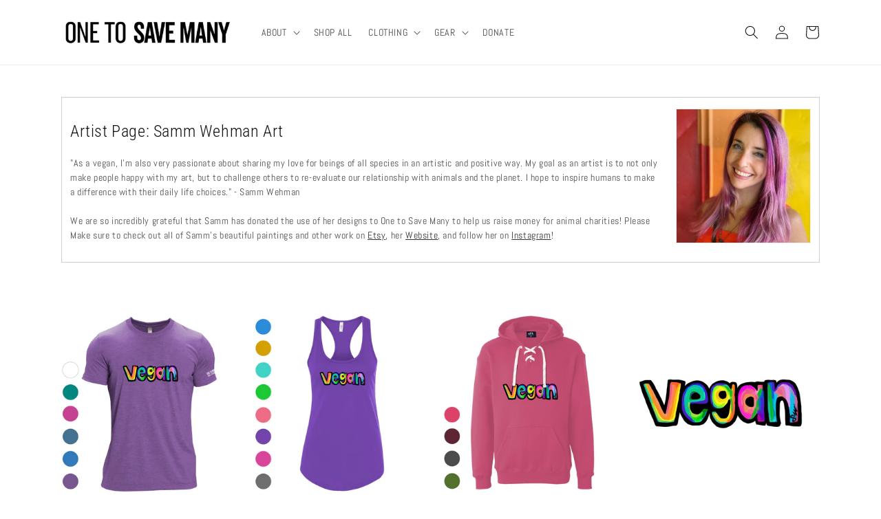

--- FILE ---
content_type: text/html; charset=utf-8
request_url: https://onetosavemany.com/collections/same-wehman-art
body_size: 45005
content:
<!doctype html>
<html class="no-js" lang="en">
  <head>
    <meta charset="utf-8">
    <meta http-equiv="X-UA-Compatible" content="IE=edge">
    <meta name="viewport" content="width=device-width,initial-scale=1">
    <meta name="theme-color" content="">
    <link rel="canonical" href="https://onetosavemany.com/collections/same-wehman-art">
    <link rel="preconnect" href="https://cdn.shopify.com" crossorigin><link rel="icon" type="image/png" href="//onetosavemany.com/cdn/shop/files/FAVICON.png?crop=center&height=32&v=1707400281&width=32"><link rel="preconnect" href="https://fonts.shopifycdn.com" crossorigin><title>
      Samm Wehman
 &ndash; One To Save Many</title>

    
      <meta name="description" content="Artist Page: Samm Wehman Art &quot;As a vegan, I’m also very passionate about sharing my love for beings of all species in an artistic and positive way. My goal as an artist is to not only make people happy with my art, but to challenge others to re-evaluate our relationship with animals and the planet. I hope to inspire hu">
    

    

<meta property="og:site_name" content="One To Save Many">
<meta property="og:url" content="https://onetosavemany.com/collections/same-wehman-art">
<meta property="og:title" content="Samm Wehman">
<meta property="og:type" content="website">
<meta property="og:description" content="Artist Page: Samm Wehman Art &quot;As a vegan, I’m also very passionate about sharing my love for beings of all species in an artistic and positive way. My goal as an artist is to not only make people happy with my art, but to challenge others to re-evaluate our relationship with animals and the planet. I hope to inspire hu"><meta name="twitter:card" content="summary_large_image">
<meta name="twitter:title" content="Samm Wehman">
<meta name="twitter:description" content="Artist Page: Samm Wehman Art &quot;As a vegan, I’m also very passionate about sharing my love for beings of all species in an artistic and positive way. My goal as an artist is to not only make people happy with my art, but to challenge others to re-evaluate our relationship with animals and the planet. I hope to inspire hu">


    <script src="//onetosavemany.com/cdn/shop/t/13/assets/global.js?v=24850326154503943211709259944" defer="defer"></script>
    <script src="//onetosavemany.com/cdn/shop/t/13/assets/dateDiff.js?v=28546775436762059511709259944" defer="defer"></script>
    <script>window.performance && window.performance.mark && window.performance.mark('shopify.content_for_header.start');</script><meta name="google-site-verification" content="9N8OEKcKdP3JaBnR65VJRMxAvt0vWe4nFpKUKHxP-gg">
<meta name="facebook-domain-verification" content="nashuzdjmzdqjbc4j3xitxqdgkyne9">
<meta name="google-site-verification" content="9N8OEKcKdP3JaBnR65VJRMxAvt0vWe4nFpKUKHxP-gg">
<meta id="shopify-digital-wallet" name="shopify-digital-wallet" content="/58917421192/digital_wallets/dialog">
<meta name="shopify-checkout-api-token" content="8bfa1be0f91408d8accb24e327d3419b">
<meta id="in-context-paypal-metadata" data-shop-id="58917421192" data-venmo-supported="true" data-environment="production" data-locale="en_US" data-paypal-v4="true" data-currency="USD">
<link rel="alternate" type="application/atom+xml" title="Feed" href="/collections/same-wehman-art.atom" />
<link rel="alternate" hreflang="x-default" href="https://onetosavemany.com/collections/same-wehman-art">
<link rel="alternate" hreflang="en-CA" href="https://onetosavemany.com/en-ca/collections/same-wehman-art">
<link rel="alternate" type="application/json+oembed" href="https://onetosavemany.com/collections/same-wehman-art.oembed">
<script async="async" src="/checkouts/internal/preloads.js?locale=en-US"></script>
<link rel="preconnect" href="https://shop.app" crossorigin="anonymous">
<script async="async" src="https://shop.app/checkouts/internal/preloads.js?locale=en-US&shop_id=58917421192" crossorigin="anonymous"></script>
<script id="apple-pay-shop-capabilities" type="application/json">{"shopId":58917421192,"countryCode":"US","currencyCode":"USD","merchantCapabilities":["supports3DS"],"merchantId":"gid:\/\/shopify\/Shop\/58917421192","merchantName":"One To Save Many","requiredBillingContactFields":["postalAddress","email"],"requiredShippingContactFields":["postalAddress","email"],"shippingType":"shipping","supportedNetworks":["visa","masterCard","amex","discover","elo","jcb"],"total":{"type":"pending","label":"One To Save Many","amount":"1.00"},"shopifyPaymentsEnabled":true,"supportsSubscriptions":true}</script>
<script id="shopify-features" type="application/json">{"accessToken":"8bfa1be0f91408d8accb24e327d3419b","betas":["rich-media-storefront-analytics"],"domain":"onetosavemany.com","predictiveSearch":true,"shopId":58917421192,"locale":"en"}</script>
<script>var Shopify = Shopify || {};
Shopify.shop = "onetosavemany.myshopify.com";
Shopify.locale = "en";
Shopify.currency = {"active":"USD","rate":"1.0"};
Shopify.country = "US";
Shopify.theme = {"name":"02292024_SMART","id":131100868744,"schema_name":"Dawn","schema_version":"6.0.2","theme_store_id":887,"role":"main"};
Shopify.theme.handle = "null";
Shopify.theme.style = {"id":null,"handle":null};
Shopify.cdnHost = "onetosavemany.com/cdn";
Shopify.routes = Shopify.routes || {};
Shopify.routes.root = "/";</script>
<script type="module">!function(o){(o.Shopify=o.Shopify||{}).modules=!0}(window);</script>
<script>!function(o){function n(){var o=[];function n(){o.push(Array.prototype.slice.apply(arguments))}return n.q=o,n}var t=o.Shopify=o.Shopify||{};t.loadFeatures=n(),t.autoloadFeatures=n()}(window);</script>
<script>
  window.ShopifyPay = window.ShopifyPay || {};
  window.ShopifyPay.apiHost = "shop.app\/pay";
  window.ShopifyPay.redirectState = null;
</script>
<script id="shop-js-analytics" type="application/json">{"pageType":"collection"}</script>
<script defer="defer" async type="module" src="//onetosavemany.com/cdn/shopifycloud/shop-js/modules/v2/client.init-shop-cart-sync_CGREiBkR.en.esm.js"></script>
<script defer="defer" async type="module" src="//onetosavemany.com/cdn/shopifycloud/shop-js/modules/v2/chunk.common_Bt2Up4BP.esm.js"></script>
<script type="module">
  await import("//onetosavemany.com/cdn/shopifycloud/shop-js/modules/v2/client.init-shop-cart-sync_CGREiBkR.en.esm.js");
await import("//onetosavemany.com/cdn/shopifycloud/shop-js/modules/v2/chunk.common_Bt2Up4BP.esm.js");

  window.Shopify.SignInWithShop?.initShopCartSync?.({"fedCMEnabled":true,"windoidEnabled":true});

</script>
<script>
  window.Shopify = window.Shopify || {};
  if (!window.Shopify.featureAssets) window.Shopify.featureAssets = {};
  window.Shopify.featureAssets['shop-js'] = {"shop-cart-sync":["modules/v2/client.shop-cart-sync_CQNAmp__.en.esm.js","modules/v2/chunk.common_Bt2Up4BP.esm.js"],"init-windoid":["modules/v2/client.init-windoid_BMafEeJe.en.esm.js","modules/v2/chunk.common_Bt2Up4BP.esm.js"],"shop-cash-offers":["modules/v2/client.shop-cash-offers_3d66YIS3.en.esm.js","modules/v2/chunk.common_Bt2Up4BP.esm.js","modules/v2/chunk.modal_Dk0o9ppo.esm.js"],"init-fed-cm":["modules/v2/client.init-fed-cm_B-WG4sqw.en.esm.js","modules/v2/chunk.common_Bt2Up4BP.esm.js"],"shop-toast-manager":["modules/v2/client.shop-toast-manager_DhuhblEJ.en.esm.js","modules/v2/chunk.common_Bt2Up4BP.esm.js"],"shop-button":["modules/v2/client.shop-button_B5xLHL5j.en.esm.js","modules/v2/chunk.common_Bt2Up4BP.esm.js"],"avatar":["modules/v2/client.avatar_BTnouDA3.en.esm.js"],"init-shop-email-lookup-coordinator":["modules/v2/client.init-shop-email-lookup-coordinator_hqFayTDE.en.esm.js","modules/v2/chunk.common_Bt2Up4BP.esm.js"],"init-shop-cart-sync":["modules/v2/client.init-shop-cart-sync_CGREiBkR.en.esm.js","modules/v2/chunk.common_Bt2Up4BP.esm.js"],"shop-login-button":["modules/v2/client.shop-login-button_g5QkWrqe.en.esm.js","modules/v2/chunk.common_Bt2Up4BP.esm.js","modules/v2/chunk.modal_Dk0o9ppo.esm.js"],"pay-button":["modules/v2/client.pay-button_Cuf0bNvL.en.esm.js","modules/v2/chunk.common_Bt2Up4BP.esm.js"],"init-shop-for-new-customer-accounts":["modules/v2/client.init-shop-for-new-customer-accounts_Bxwhl6__.en.esm.js","modules/v2/client.shop-login-button_g5QkWrqe.en.esm.js","modules/v2/chunk.common_Bt2Up4BP.esm.js","modules/v2/chunk.modal_Dk0o9ppo.esm.js"],"init-customer-accounts-sign-up":["modules/v2/client.init-customer-accounts-sign-up_al3d1WE3.en.esm.js","modules/v2/client.shop-login-button_g5QkWrqe.en.esm.js","modules/v2/chunk.common_Bt2Up4BP.esm.js","modules/v2/chunk.modal_Dk0o9ppo.esm.js"],"shop-follow-button":["modules/v2/client.shop-follow-button_B9MutJJO.en.esm.js","modules/v2/chunk.common_Bt2Up4BP.esm.js","modules/v2/chunk.modal_Dk0o9ppo.esm.js"],"checkout-modal":["modules/v2/client.checkout-modal_OBPaeP-J.en.esm.js","modules/v2/chunk.common_Bt2Up4BP.esm.js","modules/v2/chunk.modal_Dk0o9ppo.esm.js"],"init-customer-accounts":["modules/v2/client.init-customer-accounts_Brxa5h1K.en.esm.js","modules/v2/client.shop-login-button_g5QkWrqe.en.esm.js","modules/v2/chunk.common_Bt2Up4BP.esm.js","modules/v2/chunk.modal_Dk0o9ppo.esm.js"],"lead-capture":["modules/v2/client.lead-capture_BBBv1Qpe.en.esm.js","modules/v2/chunk.common_Bt2Up4BP.esm.js","modules/v2/chunk.modal_Dk0o9ppo.esm.js"],"shop-login":["modules/v2/client.shop-login_DoNRI_y4.en.esm.js","modules/v2/chunk.common_Bt2Up4BP.esm.js","modules/v2/chunk.modal_Dk0o9ppo.esm.js"],"payment-terms":["modules/v2/client.payment-terms_BlOJedZ2.en.esm.js","modules/v2/chunk.common_Bt2Up4BP.esm.js","modules/v2/chunk.modal_Dk0o9ppo.esm.js"]};
</script>
<script id="__st">var __st={"a":58917421192,"offset":-18000,"reqid":"2e131d57-6071-4df2-905c-b91210c918d3-1762698114","pageurl":"onetosavemany.com\/collections\/same-wehman-art","u":"fd68abb079b5","p":"collection","rtyp":"collection","rid":281968541832};</script>
<script>window.ShopifyPaypalV4VisibilityTracking = true;</script>
<script id="captcha-bootstrap">!function(){'use strict';const t='contact',e='account',n='new_comment',o=[[t,t],['blogs',n],['comments',n],[t,'customer']],c=[[e,'customer_login'],[e,'guest_login'],[e,'recover_customer_password'],[e,'create_customer']],r=t=>t.map((([t,e])=>`form[action*='/${t}']:not([data-nocaptcha='true']) input[name='form_type'][value='${e}']`)).join(','),a=t=>()=>t?[...document.querySelectorAll(t)].map((t=>t.form)):[];function s(){const t=[...o],e=r(t);return a(e)}const i='password',u='form_key',d=['recaptcha-v3-token','g-recaptcha-response','h-captcha-response',i],f=()=>{try{return window.sessionStorage}catch{return}},m='__shopify_v',_=t=>t.elements[u];function p(t,e,n=!1){try{const o=window.sessionStorage,c=JSON.parse(o.getItem(e)),{data:r}=function(t){const{data:e,action:n}=t;return t[m]||n?{data:e,action:n}:{data:t,action:n}}(c);for(const[e,n]of Object.entries(r))t.elements[e]&&(t.elements[e].value=n);n&&o.removeItem(e)}catch(o){console.error('form repopulation failed',{error:o})}}const l='form_type',E='cptcha';function T(t){t.dataset[E]=!0}const w=window,h=w.document,L='Shopify',v='ce_forms',y='captcha';let A=!1;((t,e)=>{const n=(g='f06e6c50-85a8-45c8-87d0-21a2b65856fe',I='https://cdn.shopify.com/shopifycloud/storefront-forms-hcaptcha/ce_storefront_forms_captcha_hcaptcha.v1.5.2.iife.js',D={infoText:'Protected by hCaptcha',privacyText:'Privacy',termsText:'Terms'},(t,e,n)=>{const o=w[L][v],c=o.bindForm;if(c)return c(t,g,e,D).then(n);var r;o.q.push([[t,g,e,D],n]),r=I,A||(h.body.append(Object.assign(h.createElement('script'),{id:'captcha-provider',async:!0,src:r})),A=!0)});var g,I,D;w[L]=w[L]||{},w[L][v]=w[L][v]||{},w[L][v].q=[],w[L][y]=w[L][y]||{},w[L][y].protect=function(t,e){n(t,void 0,e),T(t)},Object.freeze(w[L][y]),function(t,e,n,w,h,L){const[v,y,A,g]=function(t,e,n){const i=e?o:[],u=t?c:[],d=[...i,...u],f=r(d),m=r(i),_=r(d.filter((([t,e])=>n.includes(e))));return[a(f),a(m),a(_),s()]}(w,h,L),I=t=>{const e=t.target;return e instanceof HTMLFormElement?e:e&&e.form},D=t=>v().includes(t);t.addEventListener('submit',(t=>{const e=I(t);if(!e)return;const n=D(e)&&!e.dataset.hcaptchaBound&&!e.dataset.recaptchaBound,o=_(e),c=g().includes(e)&&(!o||!o.value);(n||c)&&t.preventDefault(),c&&!n&&(function(t){try{if(!f())return;!function(t){const e=f();if(!e)return;const n=_(t);if(!n)return;const o=n.value;o&&e.removeItem(o)}(t);const e=Array.from(Array(32),(()=>Math.random().toString(36)[2])).join('');!function(t,e){_(t)||t.append(Object.assign(document.createElement('input'),{type:'hidden',name:u})),t.elements[u].value=e}(t,e),function(t,e){const n=f();if(!n)return;const o=[...t.querySelectorAll(`input[type='${i}']`)].map((({name:t})=>t)),c=[...d,...o],r={};for(const[a,s]of new FormData(t).entries())c.includes(a)||(r[a]=s);n.setItem(e,JSON.stringify({[m]:1,action:t.action,data:r}))}(t,e)}catch(e){console.error('failed to persist form',e)}}(e),e.submit())}));const S=(t,e)=>{t&&!t.dataset[E]&&(n(t,e.some((e=>e===t))),T(t))};for(const o of['focusin','change'])t.addEventListener(o,(t=>{const e=I(t);D(e)&&S(e,y())}));const B=e.get('form_key'),M=e.get(l),P=B&&M;t.addEventListener('DOMContentLoaded',(()=>{const t=y();if(P)for(const e of t)e.elements[l].value===M&&p(e,B);[...new Set([...A(),...v().filter((t=>'true'===t.dataset.shopifyCaptcha))])].forEach((e=>S(e,t)))}))}(h,new URLSearchParams(w.location.search),n,t,e,['guest_login'])})(!0,!0)}();</script>
<script integrity="sha256-52AcMU7V7pcBOXWImdc/TAGTFKeNjmkeM1Pvks/DTgc=" data-source-attribution="shopify.loadfeatures" defer="defer" src="//onetosavemany.com/cdn/shopifycloud/storefront/assets/storefront/load_feature-81c60534.js" crossorigin="anonymous"></script>
<script crossorigin="anonymous" defer="defer" src="//onetosavemany.com/cdn/shopifycloud/storefront/assets/shopify_pay/storefront-65b4c6d7.js?v=20250812"></script>
<script data-source-attribution="shopify.dynamic_checkout.dynamic.init">var Shopify=Shopify||{};Shopify.PaymentButton=Shopify.PaymentButton||{isStorefrontPortableWallets:!0,init:function(){window.Shopify.PaymentButton.init=function(){};var t=document.createElement("script");t.src="https://onetosavemany.com/cdn/shopifycloud/portable-wallets/latest/portable-wallets.en.js",t.type="module",document.head.appendChild(t)}};
</script>
<script data-source-attribution="shopify.dynamic_checkout.buyer_consent">
  function portableWalletsHideBuyerConsent(e){var t=document.getElementById("shopify-buyer-consent"),n=document.getElementById("shopify-subscription-policy-button");t&&n&&(t.classList.add("hidden"),t.setAttribute("aria-hidden","true"),n.removeEventListener("click",e))}function portableWalletsShowBuyerConsent(e){var t=document.getElementById("shopify-buyer-consent"),n=document.getElementById("shopify-subscription-policy-button");t&&n&&(t.classList.remove("hidden"),t.removeAttribute("aria-hidden"),n.addEventListener("click",e))}window.Shopify?.PaymentButton&&(window.Shopify.PaymentButton.hideBuyerConsent=portableWalletsHideBuyerConsent,window.Shopify.PaymentButton.showBuyerConsent=portableWalletsShowBuyerConsent);
</script>
<script data-source-attribution="shopify.dynamic_checkout.cart.bootstrap">document.addEventListener("DOMContentLoaded",(function(){function t(){return document.querySelector("shopify-accelerated-checkout-cart, shopify-accelerated-checkout")}if(t())Shopify.PaymentButton.init();else{new MutationObserver((function(e,n){t()&&(Shopify.PaymentButton.init(),n.disconnect())})).observe(document.body,{childList:!0,subtree:!0})}}));
</script>
<link id="shopify-accelerated-checkout-styles" rel="stylesheet" media="screen" href="https://onetosavemany.com/cdn/shopifycloud/portable-wallets/latest/accelerated-checkout-backwards-compat.css" crossorigin="anonymous">
<style id="shopify-accelerated-checkout-cart">
        #shopify-buyer-consent {
  margin-top: 1em;
  display: inline-block;
  width: 100%;
}

#shopify-buyer-consent.hidden {
  display: none;
}

#shopify-subscription-policy-button {
  background: none;
  border: none;
  padding: 0;
  text-decoration: underline;
  font-size: inherit;
  cursor: pointer;
}

#shopify-subscription-policy-button::before {
  box-shadow: none;
}

      </style>
<script id="sections-script" data-sections="header,footer" defer="defer" src="//onetosavemany.com/cdn/shop/t/13/compiled_assets/scripts.js?532"></script>
<script>window.performance && window.performance.mark && window.performance.mark('shopify.content_for_header.end');</script>


    

    <style data-shopify>
      @font-face {
  font-family: Abel;
  font-weight: 400;
  font-style: normal;
  font-display: swap;
  src: url("//onetosavemany.com/cdn/fonts/abel/abel_n4.0254805ccf79872a96d53996a984f2b9039f9995.woff2") format("woff2"),
       url("//onetosavemany.com/cdn/fonts/abel/abel_n4.635ebaebd760542724b79271de73bae7c2091173.woff") format("woff");
}

      
      
      
      @font-face {
  font-family: "Roboto Condensed";
  font-weight: 300;
  font-style: normal;
  font-display: swap;
  src: url("//onetosavemany.com/cdn/fonts/roboto_condensed/robotocondensed_n3.38291bb39188492034837c889e515fe4214c9ab1.woff2") format("woff2"),
       url("//onetosavemany.com/cdn/fonts/roboto_condensed/robotocondensed_n3.972a2971396f541bcf7e65620ec6e435f27c381b.woff") format("woff");
}


      :root {
        --font-body-family: Abel, sans-serif;
        --font-body-style: normal;
        --font-body-weight: 400;
        --font-body-weight-bold: 700;

        --font-heading-family: "Roboto Condensed", sans-serif;
        --font-heading-style: normal;
        --font-heading-weight: 300;

        --font-body-scale: 1.0;
        --font-heading-scale: 1.0;

        --color-base-text: 18, 18, 18;
        --color-shadow: 18, 18, 18;
        --color-base-background-1: 255, 255, 255;
        --color-base-background-2: 243, 243, 243;
        --color-base-solid-button-labels: 255, 255, 255;
        --color-base-outline-button-labels: 18, 18, 18;
        --color-base-accent-1: 18, 18, 18;
        --color-base-accent-2: 137, 137, 137;
        --payment-terms-background-color: #ffffff;

        --gradient-base-background-1: #ffffff;
        --gradient-base-background-2: #f3f3f3;
        --gradient-base-accent-1: #121212;
        --gradient-base-accent-2: #898989;

        --media-padding: px;
        --media-border-opacity: 0.05;
        --media-border-width: 1px;
        --media-radius: 0px;
        --media-shadow-opacity: 0.0;
        --media-shadow-horizontal-offset: 0px;
        --media-shadow-vertical-offset: 4px;
        --media-shadow-blur-radius: 5px;
        --media-shadow-visible: 0;

        --page-width: 120rem;
        --page-width-margin: 0rem;

        --card-image-padding: 0.0rem;
        --card-corner-radius: 0.0rem;
        --card-text-alignment: left;
        --card-border-width: 0.0rem;
        --card-border-opacity: 0.1;
        --card-shadow-opacity: 0.0;
        --card-shadow-visible: 0;
        --card-shadow-horizontal-offset: 0.0rem;
        --card-shadow-vertical-offset: 0.4rem;
        --card-shadow-blur-radius: 0.5rem;

        --badge-corner-radius: 4.0rem;

        --popup-border-width: 1px;
        --popup-border-opacity: 0.1;
        --popup-corner-radius: 0px;
        --popup-shadow-opacity: 0.0;
        --popup-shadow-horizontal-offset: 0px;
        --popup-shadow-vertical-offset: 4px;
        --popup-shadow-blur-radius: 5px;

        --drawer-border-width: 1px;
        --drawer-border-opacity: 0.1;
        --drawer-shadow-opacity: 0.0;
        --drawer-shadow-horizontal-offset: 0px;
        --drawer-shadow-vertical-offset: 4px;
        --drawer-shadow-blur-radius: 5px;

        --spacing-sections-desktop: 0px;
        --spacing-sections-mobile: 0px;

        --grid-desktop-vertical-spacing: 8px;
        --grid-desktop-horizontal-spacing: 8px;
        --grid-mobile-vertical-spacing: 4px;
        --grid-mobile-horizontal-spacing: 4px;

        --text-boxes-border-opacity: 0.1;
        --text-boxes-border-width: 0px;
        --text-boxes-radius: 0px;
        --text-boxes-shadow-opacity: 0.0;
        --text-boxes-shadow-visible: 0;
        --text-boxes-shadow-horizontal-offset: 0px;
        --text-boxes-shadow-vertical-offset: 4px;
        --text-boxes-shadow-blur-radius: 5px;

        --buttons-radius: 0px;
        --buttons-radius-outset: 0px;
        --buttons-border-width: 1px;
        --buttons-border-opacity: 1.0;
        --buttons-shadow-opacity: 0.0;
        --buttons-shadow-visible: 0;
        --buttons-shadow-horizontal-offset: 0px;
        --buttons-shadow-vertical-offset: 4px;
        --buttons-shadow-blur-radius: 5px;
        --buttons-border-offset: 0px;

        --inputs-radius: 0px;
        --inputs-border-width: 1px;
        --inputs-border-opacity: 0.55;
        --inputs-shadow-opacity: 0.0;
        --inputs-shadow-horizontal-offset: 0px;
        --inputs-margin-offset: 0px;
        --inputs-shadow-vertical-offset: 4px;
        --inputs-shadow-blur-radius: 5px;
        --inputs-radius-outset: 0px;

        --variant-pills-radius: 40px;
        --variant-pills-border-width: 1px;
        --variant-pills-border-opacity: 0.55;
        --variant-pills-shadow-opacity: 0.0;
        --variant-pills-shadow-horizontal-offset: 0px;
        --variant-pills-shadow-vertical-offset: 4px;
        --variant-pills-shadow-blur-radius: 5px;
      }

      *,
      *::before,
      *::after {
        box-sizing: inherit;
      }

      html {
        box-sizing: border-box;
        font-size: calc(var(--font-body-scale) * 62.5%);
        height: 100%;
      }

      body {
        display: grid;
        grid-template-rows: auto auto 1fr auto;
        grid-template-columns: 100%;
        min-height: 100%;
        margin: 0;
        font-size: 1.5rem;
        letter-spacing: 0.06rem;
        line-height: calc(1 + 0.8 / var(--font-body-scale));
        font-family: var(--font-body-family);
        font-style: var(--font-body-style);
        font-weight: var(--font-body-weight);
      }

      @media screen and (min-width: 750px) {
        body {
          font-size: 1.6rem;
        }
      }
    </style>

    <link href="//onetosavemany.com/cdn/shop/t/13/assets/base.css?v=19666067365360246481709259944" rel="stylesheet" type="text/css" media="all" />
<link rel="preload" as="font" href="//onetosavemany.com/cdn/fonts/abel/abel_n4.0254805ccf79872a96d53996a984f2b9039f9995.woff2" type="font/woff2" crossorigin><link rel="preload" as="font" href="//onetosavemany.com/cdn/fonts/roboto_condensed/robotocondensed_n3.38291bb39188492034837c889e515fe4214c9ab1.woff2" type="font/woff2" crossorigin><link rel="stylesheet" href="//onetosavemany.com/cdn/shop/t/13/assets/component-predictive-search.css?v=165644661289088488651709259944" media="print" onload="this.media='all'"><script>document.documentElement.className = document.documentElement.className.replace('no-js', 'js');
    if (Shopify.designMode) {
      document.documentElement.classList.add('shopify-design-mode');
    }
    </script>
    <!-- START - Global site tag (gtag.js) - Google Analytics Added 07/04/2022-->
	<script async src="https://www.googletagmanager.com/gtag/js?id=G-HKL84CW226"></script>
	<script>
	  window.dataLayer = window.dataLayer || [];
	  function gtag(){dataLayer.push(arguments);}
	  gtag('js', new Date());

	  gtag('config', 'G-HKL84CW226');
	</script>
    <!-- END - Global site tag (gtag.js) - Google Analytics -->
    
    <meta name="google-site-verification" content="4HVPTj1DrfPk8S5koBxqIV7SVqAG5aiVDF7neq4ZKMs" />
    
    
    
  
	
    

<!-- BEGIN app block: shopify://apps/smart-product-filter-search/blocks/app-embed/5cc1944c-3014-4a2a-af40-7d65abc0ef73 --><style>.spf-filter-loading #gf-products>*,.spf-filter-loading [data-globo-filter-items]>*{visibility:hidden;opacity:0}#gf-products{display:-ms-flexbox;margin-right:-15px;margin-left:-15px;padding:0;margin-bottom:0;min-width:100%;width:auto;z-index:1;position:relative;display:-webkit-box;display:flex;justify-content:left;-ms-flex-wrap:wrap;flex-wrap:wrap;height:auto!important}.gf-block-title-skeleton span{width:100%;height:12px;display:block;border-radius:5px;background:#f6f6f7}.gf-top_one .gf-block-title-skeleton span{height:22px;border-radius:2px;min-width:100px}.gf-block-title-skeleton h3::after,.gf-top_one .gf-block-content.gf-block-skeleton{display:none!important}#gf-tree .gf-label.gf-label-skeleton{height:8px;display:block;border-radius:3px!important;background:#f6f6f7}.gf-label-width-75{max-width:75%}.gf-label-width-90{max-width:90%}.gf-label-width-50{max-width:50%}</style>
<link rel="preload" href="https://cdn.shopify.com/extensions/019a5d49-90d9-7d3d-9415-66dfbc2e114c/frontend-467/assets/globo-filter-critical.css" as="style" onload="this.onload=null;this.rel='stylesheet'">
<noscript><link rel="stylesheet" href="https://cdn.shopify.com/extensions/019a5d49-90d9-7d3d-9415-66dfbc2e114c/frontend-467/assets/globo-filter-critical.css"></noscript><link rel="preconnect" href="https://filter-u4.globo.io" crossorigin />
<link href="https://cdn.shopify.com/extensions/019a5d49-90d9-7d3d-9415-66dfbc2e114c/frontend-467/assets/globo.filter.js" as="script" rel="preload">
<link href="https://cdn.shopify.com/extensions/019a5d49-90d9-7d3d-9415-66dfbc2e114c/frontend-467/assets/globo.filter.filter.min.js" as="script" rel="preload">
<link href="https://cdn.shopify.com/extensions/019a5d49-90d9-7d3d-9415-66dfbc2e114c/frontend-467/assets/globo.filter.index.min.js" as="script" rel="preload">
<link href="https://cdn.shopify.com/extensions/019a5d49-90d9-7d3d-9415-66dfbc2e114c/frontend-467/assets/globo.filter.themes.js" as="script" rel="preload">
<link href="//cdn.shopify.com/extensions/019a5d49-90d9-7d3d-9415-66dfbc2e114c/frontend-467/assets/globo.filter.css" rel="stylesheet" type="text/css" media="all" /><link rel="stylesheet" href="https://cdn.shopify.com/extensions/019a5d49-90d9-7d3d-9415-66dfbc2e114c/frontend-467/assets/globo.filter.slider.css" media="print" onload="this.media='all'"><link rel="stylesheet" href="https://cdn.shopify.com/extensions/019a5d49-90d9-7d3d-9415-66dfbc2e114c/frontend-467/assets/globo.search.css" media="print" onload="this.media='all'">

<meta id="search_terms_value" content="" />
<!-- BEGIN app snippet: global.variables --><script>
  window.shopCurrency = "USD";
  window.currentCurrency = "USD";
  window.GloboFilterRequestOrigin = "https://onetosavemany.com";
  window.GloboFilterShopifyDomain = "onetosavemany.myshopify.com";
  window.GloboFilterSFAT = "";
  window.GloboFilterSFApiVersion = "2025-04";
  window.GloboFilterProxyPath = "/apps/globofilters";
  window.GloboFilterRootUrl = "";
  window.GloboFilterTranslation = {"search":{"suggestions":"Suggestions","collections":"Collections","pages":"Pages","product":"Product","products":"Products","view_all":"Search for","view_all_products":"View all products","not_found":"Sorry, nothing found for","product_not_found":"No products were found","no_result_keywords_suggestions_title":"Popular searches","no_result_products_suggestions_title":"However, You may like","zero_character_keywords_suggestions_title":"Suggestions","zero_character_popular_searches_title":"Popular searches","zero_character_products_suggestions_title":"Trending products"},"form":{"heading":"Search products","select":"-- Select --","search":"Search","submit":"Search","clear":"Clear"},"filter":{"filter_by":"Filter By","clear_all":"Clear All","view":"View","clear":"Clear","in_stock":"In Stock","out_of_stock":"Out of Stock","ready_to_ship":"Ready to ship","search":"Search options","choose_values":"Choose values"},"sort":{"sort_by":"Sort By","manually":"Featured","availability_in_stock_first":"Availability","relevance":"Relevance","best_selling":"Best Selling","alphabetically_a_z":"Alphabetically, A-Z","alphabetically_z_a":"Alphabetically, Z-A","price_low_to_high":"Price, low to high","price_high_to_low":"Price, high to low","date_new_to_old":"Date, new to old","date_old_to_new":"Date, old to new","sale_off":"% Sale off"},"product":{"add_to_cart":"Add to cart","unavailable":"Unavailable","sold_out":"Sold out","sale":"Sale","load_more":"Load more","limit":"Show","search":"Search products","no_results":"Sorry, there are no products in this collection"}};
  window.isMultiCurrency =true;
  window.globoEmbedFilterAssetsUrl = 'https://cdn.shopify.com/extensions/019a5d49-90d9-7d3d-9415-66dfbc2e114c/frontend-467/assets/';
  window.assetsUrl = window.globoEmbedFilterAssetsUrl;
  window.GloboMoneyFormat = "${{amount}}";
</script><!-- END app snippet -->
<script type="text/javascript" hs-ignore data-ccm-injected>
document.getElementsByTagName('html')[0].classList.add('spf-filter-loading', 'spf-has-filter');
window.enabledEmbedFilter = true;
window.sortByRelevance = false;
window.moneyFormat = "${{amount}}";
window.GloboMoneyWithCurrencyFormat = "${{amount}} USD";
window.filterPriceRate = 1;
window.filterPriceAdjustment = 1;
window.filesUrl = '//onetosavemany.com/cdn/shop/files/';
window.GloboThemesInfo ={"125372694664":{"id":125372694664,"name":"Dawn","theme_store_id":887,"theme_name":"Dawn"},"130579038344":{"id":130579038344,"name":"Copy of Dawn 02082024","theme_store_id":887,"theme_name":"Dawn"},"130718498952":{"id":130718498952,"name":"Copy of Dawn","theme_store_id":887,"theme_name":"Dawn"},"130718630024":{"id":130718630024,"name":"Updated copy of Dawn","theme_store_id":887,"theme_name":"Dawn"},"131100868744":{"id":131100868744,"name":"02292024_SMART","theme_store_id":887,"theme_name":"Dawn"},"131100934280":{"id":131100934280,"name":"Updated copy of Copy of Copy of Dawn","theme_store_id":887,"theme_name":"Dawn"},"134330220680":{"id":134330220680,"name":"02292024_SMART with Installments message","theme_store_id":887,"theme_name":"Dawn"},"125373677704":{"id":125373677704,"name":"Dawn","theme_store_id":887,"theme_name":"Dawn"},"125373808776":{"id":125373808776,"name":"Crave","theme_store_id":1363,"theme_name":"Crave"},"125373874312":{"id":125373874312,"name":"Taste","theme_store_id":1434,"theme_name":"Taste"},"125373907080":{"id":125373907080,"name":"Sense","theme_store_id":1356,"theme_name":"Sense"},"125374136456":{"id":125374136456,"name":"Studio","theme_store_id":1431,"theme_name":"Studio"},"127274713224":{"id":127274713224,"name":"DAWN_011923","theme_store_id":887,"theme_name":"Dawn"},"127732056200":{"id":127732056200,"name":"DAWN_09012023","theme_store_id":887,"theme_name":"Dawn"},"128759234696":{"id":128759234696,"name":"Copy of DAWN_09012023","theme_store_id":887,"theme_name":"Dawn"}};



var GloboEmbedFilterConfig = {
api: {filterUrl: "https://filter-u4.globo.io/filter",searchUrl: "https://filter-u4.globo.io/search", url: "https://filter-u4.globo.io"},
shop: {
name: "One To Save Many",
url: "https://onetosavemany.com",
domain: "onetosavemany.myshopify.com",
currency: "USD",
cur_currency: "USD",
locale: "en",
cur_locale: "en",
predictive_search_url: "/search/suggest",
country_code: "US",
cur_country: "US",
root_url: "",
cart_url: "/cart",
product_image: {width: 360, height: 504},
no_image_url: "https://cdn.shopify.com/s/images/themes/product-1.png",
swatches: {"color":{"antique gold":{"mode":1,"color_1":"rgba(192, 178, 0, 1)"},"aqua":{"mode":1,"color_1":"rgba(39, 167, 200, 1)"},"berry":{"mode":1,"color_1":"rgba(217, 46, 188, 1)"},"black":{"mode":1,"color_1":"rgba(40, 40, 40, 1)"},"blue":{"mode":1,"color_1":"rgba(29, 127, 221, 1)"},"charcoal heather":{"mode":1,"color_1":"rgba(118, 115, 115, 1)"},"dark gray":{"mode":1,"color_1":"rgba(99, 98, 98, 1)"},"forest green":{"mode":1,"color_1":"rgba(49, 120, 37, 1)"},"gray":{"mode":1,"color_1":"rgba(141, 140, 140, 1)"},"green":{"mode":1,"color_1":"rgba(45, 163, 33, 1)"},"hot pink":{"mode":1,"color_1":"rgba(250, 101, 235, 1)"},"kelly green":{"mode":1,"color_1":"rgba(20, 198, 35, 1)"},"maroon":{"mode":1,"color_1":"rgba(143, 33, 78, 1)"},"military green":{"mode":1,"color_1":"rgba(122, 157, 65, 1)"},"navy":{"mode":1,"color_1":"rgba(56, 88, 128, 1)"},"neon green":{"mode":1,"color_1":"rgba(220, 255, 0, 1)"},"pink":{"mode":1,"color_1":"rgba(248, 35, 189, 1)"},"purple":{"mode":1,"color_1":"rgba(150, 45, 240, 1)"},"red":{"mode":1,"color_1":"rgba(205, 61, 20, 1)"},"royal blue":{"mode":1,"color_1":"rgba(5, 129, 217, 1)"},"sea blue":{"mode":1,"color_1":"rgba(42, 202, 235, 1)"},"sea green":{"mode":1,"color_1":"rgba(55, 240, 181, 1)"},"stone":{"mode":1,"color_1":"rgba(196, 198, 179, 1)"},"sunset":{"mode":1,"color_1":"rgba(242, 181, 110, 1)"},"tahiti blue":{"mode":1,"color_1":"rgba(123, 237, 217, 1)"},"teal":{"mode":1,"color_1":"rgba(20, 190, 154, 1)"},"turquoise":{"mode":1,"color_1":"rgba(17, 143, 176, 1)"},"vintage black":{"mode":1,"color_1":"rgba(52, 50, 50, 1)"},"xanadu":{"mode":1,"color_1":"rgba(120, 147, 115, 1)"},"zen washed gray":{"mode":1,"color_1":"rgba(137, 134, 134, 1)"}}},
swatchConfig: {"enable":true,"color":["colour","color"],"label":["size"]},
enableRecommendation: false,
hideOneValue: false,
newUrlStruct: true,
newUrlForSEO: false,
translation: {"default":{"search":{"suggestions":"Suggestions","collections":"Collections","pages":"Pages","product":"Product","products":"Products","view_all":"Search for","view_all_products":"View all products","not_found":"Sorry, nothing found for","product_not_found":"No products were found","no_result_keywords_suggestions_title":"Popular searches","no_result_products_suggestions_title":"However, You may like","zero_character_keywords_suggestions_title":"Suggestions","zero_character_popular_searches_title":"Popular searches","zero_character_products_suggestions_title":"Trending products"},"form":{"heading":"Search products","select":"-- Select --","search":"Search","submit":"Search","clear":"Clear"},"filter":{"filter_by":"Filter By","clear_all":"Clear All","view":"View","clear":"Clear","in_stock":"In Stock","out_of_stock":"Out of Stock","ready_to_ship":"Ready to ship","search":"Search options","choose_values":"Choose values"},"sort":{"sort_by":"Sort By","manually":"Featured","availability_in_stock_first":"Availability","relevance":"Relevance","best_selling":"Best Selling","alphabetically_a_z":"Alphabetically, A-Z","alphabetically_z_a":"Alphabetically, Z-A","price_low_to_high":"Price, low to high","price_high_to_low":"Price, high to low","date_new_to_old":"Date, new to old","date_old_to_new":"Date, old to new","sale_off":"% Sale off"},"product":{"add_to_cart":"Add to cart","unavailable":"Unavailable","sold_out":"Sold out","sale":"Sale","load_more":"Load more","limit":"Show","search":"Search products","no_results":"Sorry, there are no products in this collection"}}},themeTranslation:{"125373677704":{"products":{"product":{"sold_out":"Sold out","on_sale":"Sale","price":{"from_price_html":"From {{ price }}","regular_price":"Regular price","sale_price":"Sale price"},"add_to_cart":"Add to cart","choose_options":"Choose options","choose_product_options":"Choose options for {{ product_name }}"}},"accessibility":{"vendor":"Vendor:","close":"Close"}},"products":{"product":{"sold_out":"Sold out","on_sale":"Sale","price":{"from_price_html":"From {{ price }}","regular_price":"Regular price","sale_price":"Sale price"},"add_to_cart":"Add to cart","choose_options":"Choose options","choose_product_options":"Choose options for {{ product_name }}"}},"accessibility":{"vendor":"Vendor:","close":"Close"}},redirects: [],
images: {},
settings: {"colors_solid_button_labels":"#ffffff","colors_accent_1":"#121212","gradient_accent_1":"","colors_accent_2":"#898989","gradient_accent_2":"","colors_text":"#121212","colors_outline_button_labels":"#121212","colors_background_1":"#ffffff","gradient_background_1":"","colors_background_2":"#f3f3f3","gradient_background_2":"","type_header_font":{"error":"json not allowed for this object"},"heading_scale":100,"type_body_font":{"error":"json not allowed for this object"},"body_scale":100,"page_width":1200,"spacing_sections":0,"spacing_grid_horizontal":8,"spacing_grid_vertical":8,"buttons_border_thickness":1,"buttons_border_opacity":100,"buttons_radius":0,"buttons_shadow_opacity":0,"buttons_shadow_horizontal_offset":0,"buttons_shadow_vertical_offset":4,"buttons_shadow_blur":5,"variant_pills_border_thickness":1,"variant_pills_border_opacity":55,"variant_pills_radius":40,"variant_pills_shadow_opacity":0,"variant_pills_shadow_horizontal_offset":0,"variant_pills_shadow_vertical_offset":4,"variant_pills_shadow_blur":5,"inputs_border_thickness":1,"inputs_border_opacity":55,"inputs_radius":0,"inputs_shadow_opacity":0,"inputs_shadow_horizontal_offset":0,"inputs_shadow_vertical_offset":4,"inputs_shadow_blur":5,"card_style":"standard","card_image_padding":0,"card_text_alignment":"left","card_color_scheme":"background-2","card_border_thickness":0,"card_border_opacity":10,"card_corner_radius":0,"card_shadow_opacity":0,"card_shadow_horizontal_offset":0,"card_shadow_vertical_offset":4,"card_shadow_blur":5,"text_boxes_border_thickness":0,"text_boxes_border_opacity":10,"text_boxes_radius":0,"text_boxes_shadow_opacity":0,"text_boxes_shadow_horizontal_offset":0,"text_boxes_shadow_vertical_offset":4,"text_boxes_shadow_blur":5,"media_border_thickness":1,"media_border_opacity":5,"media_radius":0,"media_shadow_opacity":0,"media_shadow_horizontal_offset":0,"media_shadow_vertical_offset":4,"media_shadow_blur":5,"popup_border_thickness":1,"popup_border_opacity":10,"popup_corner_radius":0,"popup_shadow_opacity":0,"popup_shadow_horizontal_offset":0,"popup_shadow_vertical_offset":4,"popup_shadow_blur":5,"drawer_border_thickness":1,"drawer_border_opacity":10,"drawer_shadow_opacity":0,"drawer_shadow_horizontal_offset":0,"drawer_shadow_vertical_offset":4,"drawer_shadow_blur":5,"badge_position":"bottom left","badge_corner_radius":40,"sale_badge_color_scheme":"accent-2","sold_out_badge_color_scheme":"inverse","accent_icons":"text","social_twitter_link":"","social_facebook_link":"","social_pinterest_link":"","social_instagram_link":"https:\/\/www.instagram.com\/onetosavemany\/","social_tiktok_link":"","social_tumblr_link":"","social_snapchat_link":"","social_youtube_link":"","social_vimeo_link":"","predictive_search_enabled":true,"predictive_search_show_vendor":false,"predictive_search_show_price":false,"favicon":"\/\/onetosavemany.com\/cdn\/shop\/files\/FAVICON.png?v=1707400281","currency_code_enabled":true,"cart_type":"notification","show_vendor":false,"show_cart_note":false,"checkout_logo_position":"left","checkout_logo_size":"medium","checkout_body_background_color":"#fff","checkout_input_background_color_mode":"white","checkout_sidebar_background_color":"#fafafa","checkout_heading_font":"-apple-system, BlinkMacSystemFont, 'Segoe UI', Roboto, Helvetica, Arial, sans-serif, 'Apple Color Emoji', 'Segoe UI Emoji', 'Segoe UI Symbol'","checkout_body_font":"-apple-system, BlinkMacSystemFont, 'Segoe UI', Roboto, Helvetica, Arial, sans-serif, 'Apple Color Emoji', 'Segoe UI Emoji', 'Segoe UI Symbol'","checkout_accent_color":"#1878b9","checkout_button_color":"#1878b9","checkout_error_color":"#e22120","customer_layout":"customer_area"},
home_filter: false,
page: "collection",
sorts: ["stock-descending","best-selling","title-ascending","title-descending","price-ascending","price-descending","created-descending","created-ascending","sale-descending"],
cache: true,
layout: "theme",
marketTaxInclusion: false,
priceTaxesIncluded: false,
customerTaxesIncluded: false,
useCustomTemplate: true,
hasQuickviewTemplate: false,
useCustomTreeTemplate: true
},
analytic: {"enableViewProductAnalytic":true,"enableSearchAnalytic":true,"enableFilterAnalytic":true,"enableATCAnalytic":false},
taxes: [],
special_countries: null,
adjustments: false,
year_make_model: {
id: 0,
prefix: "gff_"
},
filter: {
id:2873,
prefix: "gf_",
layout: 1,
useThemeFilterCss: false,
sublayout: 1,
showCount: true,
showRefine: true,
refineSettings: {"style":"square","positions":["sidebar_desktop","sidebar_mobile","toolbar_mobile"],"color":"#000000","iconColor":"#5C5F62","bgColor":"#e8e8e8"},
isLoadMore: 0,
filter_on_search_page: true
},
search:{
enable: true,
zero_character_suggestion: false,
pages_suggestion: {enable:false,limit:5},
keywords_suggestion: {enable:true,limit:10},
articles_suggestion: {enable:false,limit:5},
layout: 1,
},
collection: {
id:281968541832,
handle:"same-wehman-art",
sort: "manual",
vendor: null,
tags: null,
type: null,
term: document.getElementById("search_terms_value") != null ? document.getElementById("search_terms_value").content : "",
limit: 16,
settings: {"125373677704":{"products_per_page":20,"columns_desktop":4,"image_ratio":"adapt","show_secondary_image":false,"show_vendor":false,"show_rating":true,"enable_quick_add":false,"enable_filtering":false,"filter_type":"horizontal","enable_sorting":false,"columns_mobile":"2","padding_top":36,"padding_bottom":36},"131100868744":{"products_per_page":20,"columns_desktop":4,"image_ratio":"adapt","show_secondary_image":false,"show_vendor":false,"show_rating":true,"enable_quick_add":false,"enable_filtering":false,"filter_type":"horizontal","enable_sorting":false,"columns_mobile":"2","padding_top":36,"padding_bottom":36}},
products_count: 5,
enableCollectionSearch: true,
excludeTags:["HIDE"],
showSelectedVariantInfo: true
},
customer: false,
selector: {products: ""}
}
</script>
<script src="https://cdn.shopify.com/extensions/019a5d49-90d9-7d3d-9415-66dfbc2e114c/frontend-467/assets/globo.filter.themes.js" defer></script><style>.gf-block-title h3, 
.gf-block-title .h3,
.gf-form-input-inner label {
  font-size: 14px !important;
  color: #3a3a3a !important;
  text-transform: uppercase !important;
  font-weight: bold !important;
}
.gf-option-block .gf-btn-show-more{
  font-size: 14px !important;
  text-transform: none !important;
  font-weight: normal !important;
}
.gf-option-block ul li a, 
.gf-option-block ul li button, 
.gf-option-block ul li a span.gf-count,
.gf-option-block ul li button span.gf-count,
.gf-clear, 
.gf-clear-all, 
.selected-item.gf-option-label a,
.gf-form-input-inner select,
.gf-refine-toggle{
  font-size: 14px !important;
  color: #000000 !important;
  text-transform: none !important;
  font-weight: normal !important;
}

.gf-refine-toggle-mobile,
.gf-form-button-group button {
  font-size: 14px !important;
  text-transform: none !important;
  font-weight: normal !important;
  color: #3a3a3a !important;
  border: 1px solid #bfbfbf !important;
  background: #ffffff !important;
}
.gf-option-block-box-rectangle.gf-option-block ul li.gf-box-rectangle a,
.gf-option-block-box-rectangle.gf-option-block ul li.gf-box-rectangle button {
  border-color: #000000 !important;
}
.gf-option-block-box-rectangle.gf-option-block ul li.gf-box-rectangle a.checked,
.gf-option-block-box-rectangle.gf-option-block ul li.gf-box-rectangle button.checked{
  color: #fff !important;
  background-color: #000000 !important;
}
@media (min-width: 768px) {
  .gf-option-block-box-rectangle.gf-option-block ul li.gf-box-rectangle button:hover,
  .gf-option-block-box-rectangle.gf-option-block ul li.gf-box-rectangle a:hover {
    color: #fff !important;
    background-color: #000000 !important;	
  }
}
.gf-option-block.gf-option-block-select select {
  color: #000000 !important;
}

#gf-form.loaded, .gf-YMM-forms.loaded {
  background: #FFFFFF !important;
}
#gf-form h2, .gf-YMM-forms h2 {
  color: #3a3a3a !important;
}
#gf-form label, .gf-YMM-forms label{
  color: #3a3a3a !important;
}
.gf-form-input-wrapper select, 
.gf-form-input-wrapper input{
  border: 1px solid #DEDEDE !important;
  background-color: #FFFFFF !important;
  border-radius: 0px !important;
}
#gf-form .gf-form-button-group button, .gf-YMM-forms .gf-form-button-group button{
  color: #FFFFFF !important;
  background: #3a3a3a !important;
  border-radius: 0px !important;
}

.spf-product-card.spf-product-card__template-3 .spf-product__info.hover{
  background: #FFFFFF;
}
a.spf-product-card__image-wrapper{
  padding-top: 100%;
}
.h4.spf-product-card__title a{
  color: #333333;
  font-size: 15px;
  font-family: "Poppins", sans-serif;   font-weight: 500;  font-style: normal;
  text-transform: none;
}
.h4.spf-product-card__title a:hover{
  color: #000000;
}
.spf-product-card button.spf-product__form-btn-addtocart{
  font-size: 14px;
   font-family: inherit;   font-weight: normal;   font-style: normal;   text-transform: none;
}
.spf-product-card button.spf-product__form-btn-addtocart,
.spf-product-card.spf-product-card__template-4 a.open-quick-view,
.spf-product-card.spf-product-card__template-5 a.open-quick-view,
#gfqv-btn{
  color: #FFFFFF !important;
  border: 1px solid #333333 !important;
  background: #333333 !important;
}
.spf-product-card button.spf-product__form-btn-addtocart:hover,
.spf-product-card.spf-product-card__template-4 a.open-quick-view:hover,
.spf-product-card.spf-product-card__template-5 a.open-quick-view:hover{
  color: #FFFFFF !important;
  border: 1px solid #000000 !important;
  background: #000000 !important;
}
span.spf-product__label.spf-product__label-soldout{
  color: #ffffff;
  background: #989898;
}
span.spf-product__label.spf-product__label-sale{
  color: #F0F0F0;
  background: #d21625;
}
.spf-product-card__vendor a{
  color: #969595;
  font-size: 13px;
  font-family: "Poppins", sans-serif;   font-weight: 400;   font-style: normal; }
.spf-product-card__vendor a:hover{
  color: #969595;
}
.spf-product-card__price-wrapper{
  font-size: 14px;
}
.spf-image-ratio{
  padding-top:100% !important;
}
.spf-product-card__oldprice,
.spf-product-card__saleprice,
.spf-product-card__price,
.gfqv-product-card__oldprice,
.gfqv-product-card__saleprice,
.gfqv-product-card__price
{
  font-size: 14px;
  font-family: "Poppins", sans-serif;   font-weight: 500;   font-style: normal; }

span.spf-product-card__price, span.gfqv-product-card__price{
  color: #141414;
}
span.spf-product-card__oldprice, span.gfqv-product-card__oldprice{
  color: #969595;
}
span.spf-product-card__saleprice, span.gfqv-product-card__saleprice{
  color: #d21625;
}
/* Product Title */
.h4.spf-product-card__title{
    
}
.h4.spf-product-card__title a{

}

/* Product Vendor */
.spf-product-card__vendor{
    
}
.spf-product-card__vendor a{

}

/* Product Price */
.spf-product-card__price-wrapper{
    
}

/* Product Old Price */
span.spf-product-card__oldprice{
    
}

/* Product Sale Price */
span.spf-product-card__saleprice{
    
}

/* Product Regular Price */
span.spf-product-card__price{

}

/* Quickview button */
.open-quick-view{
    
}

/* Add to cart button */
button.spf-product__form-btn-addtocart{
    
}

/* Product image */
img.spf-product-card__image{
    
}

/* Sale label */
span.spf-product__label.spf-product__label.spf-product__label-sale{
    
}

/* Sold out label */
span.spf-product__label.spf-product__label.spf-product__label-soldout{
    
}</style><style></style><script></script>
<script id="gspfProductTemplate125373677704" type="template/html">
  {% assign swatch_options = 'Colour~~Color' | downcase | split: "~~" | uniq  %}
  {% assign image_options  = '' | downcase | split: "~~" | uniq  %}
  {% assign text_options   = 'Size' | downcase | split: "~~" | uniq  %}
  {% assign show_selected_variant_info = true %}
 
  {% assign image_size     = '360x504' %}
  {% assign images_count   = product.images | size %}
  {% assign variants_count = product.variants | size %}
  {% assign options_count  = product.options | size %}
  {% assign no_image = 'https://cdn.shopify.com/s/images/themes/product-1.png' %}

  {% assign featured_image            = product.featured_image %}
  {% assign product_price             = product.price %}
  {% assign product_compare_at_price  = product.compare_at_price %}
  {% assign second_image_index        = 2 %}
  {% assign selected_or_first_available_variant = product.selected_or_first_available_variant %}
  {% assign variant_url = '' %}
  {% if product.selected_or_first_available_variant %}{% assign variant_url = '?variant=' | append: product.selected_or_first_available_variant.id %}{% endif %}  {% if show_selected_variant_info and product.selected_variant %}
    {% assign selected_or_first_available_variant = product.selected_variant %}
    {% assign product_price             = selected_or_first_available_variant.price %}
    {% assign product_compare_at_price  = selected_or_first_available_variant.compare_at_price %}
    {% if selected_or_first_available_variant.image %}
      {% assign featured_image = selected_or_first_available_variant.image %}
    {% endif %}
  {% endif %}

  {% for image in product.images %}
    {% if image.id == featured_image.id %}
      {% if forloop.index == images_count %}
        {% assign second_image_index = 1 %}
      {% else %}
        {% assign second_image_index = forloop.index | plus: 1 %}
      {% endif %}
    {% endif %}
  {% endfor %}

                          {% assign lazy_load = false %}
  {%- if forloop.index > 2 -%}
  {%- assign lazy_load = true -%}
  {%- endif -%}

  {% assign card_product = product %} 
  {% assign media_aspect_ratio = section.settings.image_ratio %}
  {% assign show_secondary_image = section.settings.show_secondary_image %}
  {% assign show_vendor = section.settings.show_vendor %}
  {% assign show_rating = section.settings.show_rating %}
  {% assign show_quick_add = section.settings.enable_quick_add %}
  {% assign section_id = section.id %}


  {%- assign ratio = 1 -%}
  {%- if card_product.featured_image and media_aspect_ratio == 'portrait' -%}
  {%- assign ratio = 0.8 -%}
  {%- elsif card_product.featured_image and media_aspect_ratio == 'adapt' -%}
  {%- assign ratio = card_product.featured_image.aspect_ratio -%}
  {%- endif -%}
  {%- if ratio == 0 or ratio == nil -%}
  {%- assign ratio = 1 -%}
  {%- endif -%}

  <li{% if showPageData %} data-page="{{page}}"{% endif %} class="grid__item">
    <div class="card-wrapper underline-links-hover">
      <div class="card
                  card--{{ settings.card_style }}
                  {% if card_product.featured_image %} card--media{% else %} card--text{% endif %}
                  {% if settings.card_style == 'card' %} color-{{ settings.card_color_scheme }}{% endif %}
                  {% if extend_height %} card--extend-height{% endif %}
                  {% if card_product.featured_image == nil and settings.card_style == 'card' %} ratio{% endif %}"
          style="--ratio-percent: {{ 1 | divided_by: ratio | times: 100 }}%;"
          >
                                          <div class="card__inner {% if settings.card_style == 'standard' %}color-{{ settings.card_color_scheme }}{% endif %}{% if card_product.featured_image or settings.card_style == 'standard' %} ratio{% endif %}" style="--ratio-percent: {{ 1 | divided_by: ratio | times: 100 }}%;">
          {%- if card_product.featured_image -%}
          <div class="card__media">
            <div class="media media--transparent media--hover-effect">
              <img
                  srcset="{%- if card_product.featured_image.width >= 165 -%}{{ card_product.featured_image | img_url: '165x' }} 165w,{%- endif -%}
                          {%- if card_product.featured_image.width >= 360 -%}{{ card_product.featured_image | img_url: '360x' }} 360w,{%- endif -%}
                          {%- if card_product.featured_image.width >= 533 -%}{{ card_product.featured_image | img_url: '533x' }} 533w,{%- endif -%}
                          {%- if card_product.featured_image.width >= 720 -%}{{ card_product.featured_image | img_url: '720x' }} 720w,{%- endif -%}
                          {%- if card_product.featured_image.width >= 940 -%}{{ card_product.featured_image | img_url: '940x' }} 940w,{%- endif -%}
                          {%- if card_product.featured_image.width >= 1066 -%}{{ card_product.featured_image | img_url: '1066x' }} 1066w,{%- endif -%}
                          {{ card_product.featured_image | img_url: '533x' }} {{ card_product.featured_image.width }}w"
                  src="{{ card_product.featured_image | img_url: '533x' }}"
                  sizes="(min-width: {{ settings.page_width }}px) {{ settings.page_width | minus: 130 | divided_by: 4 }}px, (min-width: 990px) calc((100vw - 130px) / 4), (min-width: 750px) calc((100vw - 120px) / 3), calc((100vw - 35px) / 2)"
                  alt="{{ card_product.featured_image.alt | escape }}"
                  class="motion-reduce"
                  {% unless lazy_load == false %}loading="lazy"{% endunless %}
                  width="{{ card_product.featured_image.width }}"
                  height="{{ card_product.featured_image.height }}"
                  >

              {%- if card_product.images[1] != nil and show_secondary_image -%}
              <img
                  srcset="{%- if card_product.images[1].width >= 165 -%}{{ card_product.images[1] | img_url: '165x' }} 165w,{%- endif -%}
                          {%- if card_product.images[1].width >= 360 -%}{{ card_product.images[1] | img_url: '360x' }} 360w,{%- endif -%}
                          {%- if card_product.images[1].width >= 533 -%}{{ card_product.images[1] | img_url: '533x' }} 533w,{%- endif -%}
                          {%- if card_product.images[1].width >= 720 -%}{{ card_product.images[1] | img_url: '720x' }} 720w,{%- endif -%}
                          {%- if card_product.images[1].width >= 940 -%}{{ card_product.images[1] | img_url: '940x' }} 940w,{%- endif -%}
                          {%- if card_product.images[1].width >= 1066 -%}{{ card_product.images[1] | img_url: '1066x' }} 1066w,{%- endif -%}
                          {{ card_product.images[1] | img_url: '533x' }} {{ card_product.images[1].width }}w"
                  src="{{ card_product.images[1] | img_url: '533x' }}"
                  sizes="(min-width: {{ settings.page_width }}px) {{ settings.page_width | minus: 130 | divided_by: 4 }}px, (min-width: 990px) calc((100vw - 130px) / 4), (min-width: 750px) calc((100vw - 120px) / 3), calc((100vw - 35px) / 2)"
                  alt="{{ card_product.images[1].alt | escape }}"
                  class="motion-reduce"
                  loading="lazy"
                  width="{{ card_product.images[1].width }}"
                  height="{{ card_product.images[1].height }}"
                  >
              {%- endif -%}
            </div>
          </div>
          {%- endif -%}
          <div class="card__content">
            <div class="card__information">
              <h3 class="card__heading">
                <a href="{{ card_product.url | default: '#' }}{{variant_url}}" class="full-unstyled-link">
                  {{ card_product.title | escape }}
                </a>
              </h3>
            </div>
            <div class="card__badge {{ settings.badge_position }}">
              {%- if card_product.available == false -%}
              <span class="badge badge--bottom-left color-{{ settings.sold_out_badge_color_scheme }}">Sold out</span>
              {%- elsif card_product.compare_at_price > card_product.price and card_product.available -%}
              <span class="badge badge--bottom-left color-{{ settings.sale_badge_color_scheme }}">Sale</span>
              {%- endif -%}
            </div>
          </div>
        </div>
        <div class="card__content">
          <div class="card__information">
            <h3 class="card__heading{% if card_product.featured_image or settings.card_style == 'standard' %} h5{% endif %}">
              <a href="{{ card_product.url | default: '#' }}{{variant_url}}" class="full-unstyled-link">
                {{ card_product.title | escape }}
              </a>
            </h3>
            <div class="card-information">
              {%- if show_vendor -%}
             
              <div class="caption-with-letter-spacing light">{{ card_product.vendor }}</div>
              {%- endif -%}
                                <span class="shopify-product-reviews-badge" data-id="{{product.id}}"></span>
                                                  {%- if show_rating and card_product.metafields.reviews.rating != blank -%}

              {% assign rating_decimal = 0 %}
              {% assign decimal = card_product.metafields.reviews.rating | modulo: 1 %}
              {% if decimal >= 0.3 and decimal <= 0.7 %}
              {% assign rating_decimal = 0.5 %}
              {% elsif decimal > 0.7 %}
              {% assign rating_decimal = 1 %}
              {% endif %}
              {% assign rating_value = card_product.metafields.reviews.rating %}
              {% assign rating_max = 5 %}
              <div class="rating" role="img">
                <span aria-hidden="true" class="rating-star color-icon-{{ settings.accent_icons }}" style="--rating: {{ card_product.metafields.reviews.rating | floor }}; --rating-max: 5; --rating-decimal: {{ rating_decimal }};"></span>
              </div>
              <p class="rating-text caption">
                <span aria-hidden="true">{{ card_product.metafields.reviews.rating }} / 5</span>
              </p>
              <p class="rating-count caption">
                <span aria-hidden="true">({{ card_product.metafields.reviews.rating_count }})</span>
                
              </p>
              {%- endif -%}
              {% assign product = card_product %}
              {% assign price_class = '' %}
              {%- if use_variant -%}
              {%-   assign target = product.selected_or_first_available_variant -%}
              {%- else -%}
              {%-   assign target = product -%}
              {%- endif -%}

              {%- assign compare_at_price = target.compare_at_price -%}
              {%- assign price = target.price -%}
              {%- assign available = target.available | default: false -%}
              {%- assign money_price = price | money -%}
              {%- if settings.currency_code_enabled -%}
              {%-   assign money_price = price | money_with_currency -%}
              {%- endif -%}

              {%- if target == product and product.price_varies -%}
              {% assign price = money_price %}
              {%- capture money_price %} From {{ price }} {% endcapture %}
              {%- endif -%}

              <div class="price
                          {%- if price_class %} {{ price_class }}{% endif -%}
                          {%- if available == false %} price--sold-out {% endif -%}
                          {%- if target.compare_at_price > target.price %} price--on-sale {% endif -%}
                          {%- if show_badges %} price--show-badge{% endif -%}">
                <div class="price__container">
                  <div class="price__regular">
                    
                    <span class="price-item price-item--regular">
                      {{ money_price }}
                    </span>
                  </div>
                  <div class="price__sale">
                    {%- unless product.price_varies == false and product.compare_at_price_varies %}
                  
                    <span>
                      <s class="price-item price-item--regular">
                        {% if settings.currency_code_enabled %}
                        {{ compare_at_price | money_with_currency }}
                        {% else %}
                        {{ compare_at_price | money }}
                        {% endif %}
                      </s>
                    </span>
                    {%- endunless -%}
                    
                    <span class="price-item price-item--sale price-item--last">
                      {{ money_price }}
                    </span>
                  </div>
                </div>
                {%- if show_badges -%}
                <span class="badge price__badge-sale color-{{ settings.sale_badge_color_scheme }}">
                  Sale
                </span>

                <span class="badge price__badge-sold-out color-{{ settings.sold_out_badge_color_scheme }}">
                  Sold out
                </span>
                {%- endif -%}
              </div>
            </div>
          </div>
          {%- if show_quick_add -%}
          <div class="quick-add">
            {%- assign product_form_id = 'quick-add-' | append: section_id | append: card_product.id -%}
            {%- if variants_count == 1 -%}
            <product-form>
              <form method="post" action="{{routes.cart_add_url}}" id="{{ product_form_id }}" accept-charset="UTF-8" class="form" enctype="multipart/form-data" novalidate="novalidate" data-type="add-to-cart-form">
                <input type="hidden" name="id" value="{{ card_product.selected_or_first_available_variant.id }}" disabled>
                <button
                        id="{{ product_form_id }}-submit"
                        type="submit"
                        name="add"
                        class="quick-add__submit button button--full-width button--secondary"
                        aria-haspopup="dialog"
                        aria-labelledby="{{ product_form_id }}-submit title-{{ section_id }}-{{ card_product.id }}"
                        aria-live="polite"
                        data-sold-out-message="true"
                        {% if card_product.selected_or_first_available_variant.available == false %}disabled{% endif %}
                        >
                  <span>
                    {%- if card_product.selected_or_first_available_variant.available -%}
                    Add to cart
                    {%- else -%}
                    Sold out
                    {%- endif -%}
                  </span>
                  <span class="sold-out-message hidden">
                    Sold out
                  </span>
                  <div class="loading-overlay__spinner hidden">
                    <svg aria-hidden="true" focusable="false" role="presentation" class="spinner" viewBox="0 0 66 66" xmlns="http://www.w3.org/2000/svg">
                      <circle class="path" fill="none" stroke-width="6" cx="33" cy="33" r="30"></circle>
                    </svg>
                  </div>
                </button>
              </form>
            </product-form>
            {%- else -%}
            <modal-opener data-modal="#QuickAdd-{{ card_product.id }}">
              <button
                      id="{{ product_form_id }}-submit"
                      type="submit"
                      name="add"
                      class="quick-add__submit button button--full-width button--secondary"
                      aria-haspopup="dialog"
                      aria-labelledby="{{ product_form_id }}-submit title-{{ section_id }}-{{ card_product.id }}"
                      data-product-url="{{ card_product.url }}"
                      >
                Choose options
                <div class="loading-overlay__spinner hidden">
                  <svg aria-hidden="true" focusable="false" role="presentation" class="spinner" viewBox="0 0 66 66" xmlns="http://www.w3.org/2000/svg">
                    <circle class="path" fill="none" stroke-width="6" cx="33" cy="33" r="30"></circle>
                  </svg>
                </div>
              </button>
            </modal-opener>
            <quick-add-modal id="QuickAdd-{{ card_product.id }}" class="quick-add-modal">
              {% assign product_name = card_product.title | escape %}
              <div role="dialog" aria-label="Choose options for {{ product_name }}" aria-modal="true" class="quick-add-modal__content global-settings-popup" tabindex="-1">
                <button id="ModalClose-{{ card_product.id }}" type="button" class="quick-add-modal__toggle" aria-label="Close">
                  <svg xmlns="http://www.w3.org/2000/svg" aria-hidden="true" focusable="false" role="presentation" class="icon icon-close" fill="none" viewBox="0 0 18 17">
                    <path d="M.865 15.978a.5.5 0 00.707.707l7.433-7.431 7.579 7.282a.501.501 0 00.846-.37.5.5 0 00-.153-.351L9.712 8.546l7.417-7.416a.5.5 0 10-.707-.708L8.991 7.853 1.413.573a.5.5 0 10-.693.72l7.563 7.268-7.418 7.417z" fill="currentColor">
                  </svg>
                </button>
                <div id="QuickAddInfo-{{ card_product.id }}" class="quick-add-modal__content-info">
                </div>
              </div>
              </quick-add-modal>
            {%- endif -%}
          </div>
          {%- endif -%}
          <div class="card__badge {{ settings.badge_position }}">
            {%- if card_product.available == false -%}
            <span class="badge badge--bottom-left color-{{ settings.sold_out_badge_color_scheme }}">Sold out</span>
            {%- elsif card_product.compare_at_price > card_product.price and card_product.available -%}
            <span class="badge badge--bottom-left color-{{ settings.sale_badge_color_scheme }}">Sale</span>
            {%- endif -%}
          </div>
        </div>
      </div>
    </div>
  </li>
              
</script><script id="gspfProductTemplate131100868744" type="template/html">
  {%- assign swatch_options = 'Colour~~Color' | downcase | split: "~~" | uniq -%}
  {%- assign image_options  = '' | downcase | split: "~~" | uniq -%}
  {%- assign text_options   = 'Size' | downcase | split: "~~" | uniq  -%}

  {%- assign image_size     = '360x504' -%}
  {%- assign no_image = 'https://cdn.shopify.com/s/images/themes/product-1.png' -%}

  {%- assign featured_image            = product.featured_image -%}
  {%- assign product_price             = product.price -%}
  {%- assign product_compare_at_price  = product.compare_at_price -%}
  {%- assign selected_or_first_available_variant = product.selected_or_first_available_variant -%}
  {%- assign variant_url = '' -%}
    {%- if product.selected_or_first_available_variant -%}
    {%- assign variant_url = '?variant=' | append: product.selected_or_first_available_variant.id -%}
  {%- endif -%}
      {% if product.selected_variant %}
    {% assign selected_or_first_available_variant = product.selected_variant %}
    {% assign product_price             = selected_or_first_available_variant.price %}
    {% assign product_compare_at_price  = selected_or_first_available_variant.compare_at_price %}
    {% if selected_or_first_available_variant.image %}
      {% assign featured_image = selected_or_first_available_variant.image %}
    {% endif %}
  {% endif %}
                            {%- assign variants_count = product.variants | size -%}
  {%- assign lazy_load = false %}
  {%- if forloop.index > 2 -%}
  {%- assign lazy_load = true -%}
  {%- endif -%}

  {%- assign card_product = product %} 
  {%- assign media_aspect_ratio = section.settings.image_ratio %}
  {%- assign show_secondary_image = section.settings.show_secondary_image %}
  {%- assign show_vendor = section.settings.show_vendor %}
  {%- assign show_rating = section.settings.show_rating %}
  {%- assign show_quick_add = section.settings.enable_quick_add %}
  {%- assign section_id = section.id %}


  {%- assign ratio = 1 -%}
  {%- if card_product.featured_image and media_aspect_ratio == 'portrait' -%}
  {%- assign ratio = 0.8 -%}
  {%- elsif card_product.featured_image and media_aspect_ratio == 'adapt' -%}
  {%- assign ratio = card_product.featured_image.aspect_ratio -%}
  {%- endif -%}
  {%- if ratio == 0 or ratio == nil -%}
  {%- assign ratio = 1 -%}
  {%- endif -%}

  <li{% if showPageData %} data-page="{{page}}"{% endif %} class="grid__item">
    <div class="card-wrapper underline-links-hover">
      <div class="card
                  card--{{ settings.card_style }}
                  {% if card_product.featured_image %} card--media{% else %} card--text{% endif %}
                  {% if settings.card_style == 'card' %} color-{{ settings.card_color_scheme }}{% endif %}
                  {% if extend_height %} card--extend-height{% endif %}
                  {% if card_product.featured_image == nil and settings.card_style == 'card' %} ratio{% endif %}"
          style="--ratio-percent: {{ 1 | divided_by: ratio | times: 100 }}%;"
          >
                                          <div class="card__inner {% if settings.card_style == 'standard' %}color-{{ settings.card_color_scheme }}{% endif %}{% if card_product.featured_image or settings.card_style == 'standard' %} ratio{% endif %}" style="--ratio-percent: {{ 1 | divided_by: ratio | times: 100 }}%;">
          {%- if card_product.featured_image -%}
          <div class="card__media">
            <div class="media media--transparent media--hover-effect">
              <img
                  srcset="{%- if card_product.featured_image.width >= 165 -%}{{ card_product.featured_image | img_url: '165x' }} 165w,{%- endif -%}
                          {%- if card_product.featured_image.width >= 360 -%}{{ card_product.featured_image | img_url: '360x' }} 360w,{%- endif -%}
                          {%- if card_product.featured_image.width >= 533 -%}{{ card_product.featured_image | img_url: '533x' }} 533w,{%- endif -%}
                          {%- if card_product.featured_image.width >= 720 -%}{{ card_product.featured_image | img_url: '720x' }} 720w,{%- endif -%}
                          {%- if card_product.featured_image.width >= 940 -%}{{ card_product.featured_image | img_url: '940x' }} 940w,{%- endif -%}
                          {%- if card_product.featured_image.width >= 1066 -%}{{ card_product.featured_image | img_url: '1066x' }} 1066w,{%- endif -%}
                          {{ card_product.featured_image | img_url: '533x' }} {{ card_product.featured_image.width }}w"
                  src="{{ card_product.featured_image | img_url: '533x' }}"
                  sizes="(min-width: {{ settings.page_width }}px) {{ settings.page_width | minus: 130 | divided_by: 4 }}px, (min-width: 990px) calc((100vw - 130px) / 4), (min-width: 750px) calc((100vw - 120px) / 3), calc((100vw - 35px) / 2)"
                  alt="{{ card_product.featured_image.alt | escape }}"
                  class="motion-reduce"
                  {% unless lazy_load == false %}loading="lazy"{% endunless %}
                  width="{{ card_product.featured_image.width }}"
                  height="{{ card_product.featured_image.height }}"
                  >

              {%- if card_product.images[1] != nil and show_secondary_image -%}
              <img
                  srcset="{%- if card_product.images[1].width >= 165 -%}{{ card_product.images[1] | img_url: '165x' }} 165w,{%- endif -%}
                          {%- if card_product.images[1].width >= 360 -%}{{ card_product.images[1] | img_url: '360x' }} 360w,{%- endif -%}
                          {%- if card_product.images[1].width >= 533 -%}{{ card_product.images[1] | img_url: '533x' }} 533w,{%- endif -%}
                          {%- if card_product.images[1].width >= 720 -%}{{ card_product.images[1] | img_url: '720x' }} 720w,{%- endif -%}
                          {%- if card_product.images[1].width >= 940 -%}{{ card_product.images[1] | img_url: '940x' }} 940w,{%- endif -%}
                          {%- if card_product.images[1].width >= 1066 -%}{{ card_product.images[1] | img_url: '1066x' }} 1066w,{%- endif -%}
                          {{ card_product.images[1] | img_url: '533x' }} {{ card_product.images[1].width }}w"
                  src="{{ card_product.images[1] | img_url: '533x' }}"
                  sizes="(min-width: {{ settings.page_width }}px) {{ settings.page_width | minus: 130 | divided_by: 4 }}px, (min-width: 990px) calc((100vw - 130px) / 4), (min-width: 750px) calc((100vw - 120px) / 3), calc((100vw - 35px) / 2)"
                  alt="{{ card_product.images[1].alt | escape }}"
                  class="motion-reduce"
                  loading="lazy"
                  width="{{ card_product.images[1].width }}"
                  height="{{ card_product.images[1].height }}"
                  >
              {%- endif -%}
            </div>
          </div>
          {%- endif -%}
          <div class="card__content">
            <div class="card__information">
              <h3 class="card__heading">
                <a href="{{ root_url }}{{ card_product.url }}{{variant_url}}" class="full-unstyled-link">
                  {{ card_product.title | escape }}
                </a>
              </h3>
            </div>
            <div class="card__badge {{ settings.badge_position }}">
              {%- if card_product.available == false -%}
              <span class="badge badge--bottom-left color-{{ settings.sold_out_badge_color_scheme }}">Sold out</span>
              {%- elsif card_product.compare_at_price > card_product.price and card_product.available -%}
              <span class="badge badge--bottom-left color-{{ settings.sale_badge_color_scheme }}">Sale</span>
              {%- endif -%}
            </div>
          </div>
        </div>
        <div class="card__content">
          <div class="card__information">
            <h3 class="card__heading{% if card_product.featured_image or settings.card_style == 'standard' %} h5{% endif %}">
              <a href="{{ root_url }}{{ card_product.url }}{{variant_url}}" class="full-unstyled-link">
                {{ card_product.title | escape }}
              </a>
            </h3>
            <div class="card-information">
              {%- if show_vendor -%}
             
              <div class="caption-with-letter-spacing light">{{ card_product.vendor }}</div>
              {%- endif -%}
                                <span class="shopify-product-reviews-badge" data-id="{{product.id}}"></span>
                                                  {%- if show_rating and card_product.metafields.reviews.rating != blank -%}

              {%- assign rating_decimal = 0 %}
              {%- assign decimal = card_product.metafields.reviews.rating | modulo: 1 %}
              {% if decimal >= 0.3 and decimal <= 0.7 %}
              {%- assign rating_decimal = 0.5 %}
              {% elsif decimal > 0.7 %}
              {%- assign rating_decimal = 1 %}
              {% endif %}
              {%- assign rating_value = card_product.metafields.reviews.rating %}
              {%- assign rating_max = 5 %}
              <div class="rating" role="img">
                <span aria-hidden="true" class="rating-star color-icon-{{ settings.accent_icons }}" style="--rating: {{ card_product.metafields.reviews.rating | floor }}; --rating-max: 5; --rating-decimal: {{ rating_decimal }};"></span>
              </div>
              <p class="rating-text caption">
                <span aria-hidden="true">{{ card_product.metafields.reviews.rating }} / 5</span>
              </p>
              <p class="rating-count caption">
                <span aria-hidden="true">({{ card_product.metafields.reviews.rating_count }})</span>
                
              </p>
              {%- endif -%}
              {%- assign product = card_product %}
              {%- assign price_class = '' %}
              {%- if use_variant -%}
              {%-   assign target = product.selected_or_first_available_variant -%}
              {%- else -%}
              {%-   assign target = product -%}
              {%- endif -%}

              {%- assign compare_at_price = target.compare_at_price -%}
              {%- assign price = target.price -%}
              {%- assign available = target.available | default: false -%}
              {%- assign money_price = price | money -%}
              {%- if settings.currency_code_enabled -%}
              {%-   assign money_price = price | money_with_currency -%}
              {%- endif -%}

              {%- if target == product and product.price_varies -%}
              {%- assign price = money_price %}
              {%- capture money_price %} From {{ price }} {% endcapture %}
              {%- endif -%}

              <div class="price
                          {%- if price_class %} {{ price_class }}{% endif -%}
                          {%- if available == false %} price--sold-out {% endif -%}
                          {%- if target.compare_at_price > target.price %} price--on-sale {% endif -%}
                          {%- if show_badges %} price--show-badge{% endif -%}">
                <div class="price__container">
                  <div class="price__regular">
                    
                    <span class="price-item price-item--regular">
                      {{ money_price }}
                    </span>
                  </div>
                  <div class="price__sale">
                    {%- unless product.price_varies == false and product.compare_at_price_varies %}
                  
                    <span>
                      <s class="price-item price-item--regular">
                        {% if settings.currency_code_enabled %}
                        {{ compare_at_price | money_with_currency }}
                        {% else %}
                        {{ compare_at_price | money }}
                        {% endif %}
                      </s>
                    </span>
                    {%- endunless -%}
                    
                    <span class="price-item price-item--sale price-item--last">
                      {{ money_price }}
                    </span>
                  </div>
                </div>
                {%- if show_badges -%}
                <span class="badge price__badge-sale color-{{ settings.sale_badge_color_scheme }}">
                  Sale
                </span>

                <span class="badge price__badge-sold-out color-{{ settings.sold_out_badge_color_scheme }}">
                  Sold out
                </span>
                {%- endif -%}
              </div>
            </div>
          </div>
          {%- if show_quick_add -%}
          <div class="quick-add">
            {%- assign product_form_id = 'quick-add-' | append: section_id | append: card_product.id -%}
            {%- if variants_count == 1 -%}
            <product-form>
              <form method="post" action="{{routes.cart_add_url}}" id="{{ product_form_id }}" accept-charset="UTF-8" class="form" enctype="multipart/form-data" novalidate="novalidate" data-type="add-to-cart-form">
                <input type="hidden" name="id" value="{{ card_product.selected_or_first_available_variant.id }}" disabled>
                <button
                        id="{{ product_form_id }}-submit"
                        type="submit"
                        name="add"
                        class="quick-add__submit button button--full-width button--secondary"
                        aria-haspopup="dialog"
                        aria-labelledby="{{ product_form_id }}-submit title-{{ section_id }}-{{ card_product.id }}"
                        aria-live="polite"
                        data-sold-out-message="true"
                        {% if card_product.selected_or_first_available_variant.available == false %}disabled{% endif %}
                        >
                  <span>
                    {%- if card_product.selected_or_first_available_variant.available -%}
                    Add to cart
                    {%- else -%}
                    Sold out
                    {%- endif -%}
                  </span>
                  <span class="sold-out-message hidden">
                    Sold out
                  </span>
                  <div class="loading-overlay__spinner hidden">
                    <svg aria-hidden="true" focusable="false" role="presentation" class="spinner" viewBox="0 0 66 66" xmlns="http://www.w3.org/2000/svg">
                      <circle class="path" fill="none" stroke-width="6" cx="33" cy="33" r="30"></circle>
                    </svg>
                  </div>
                </button>
              </form>
            </product-form>
            {%- else -%}
            <modal-opener data-modal="#QuickAdd-{{ card_product.id }}">
              <button
                      id="{{ product_form_id }}-submit"
                      type="submit"
                      name="add"
                      class="quick-add__submit button button--full-width button--secondary"
                      aria-haspopup="dialog"
                      aria-labelledby="{{ product_form_id }}-submit title-{{ section_id }}-{{ card_product.id }}"
                      data-product-url="{{ root_url }}{{ card_product.url }}"
                      >
                Choose options
                <div class="loading-overlay__spinner hidden">
                  <svg aria-hidden="true" focusable="false" role="presentation" class="spinner" viewBox="0 0 66 66" xmlns="http://www.w3.org/2000/svg">
                    <circle class="path" fill="none" stroke-width="6" cx="33" cy="33" r="30"></circle>
                  </svg>
                </div>
              </button>
            </modal-opener>
            <quick-add-modal id="QuickAdd-{{ card_product.id }}" class="quick-add-modal">
              {%- assign product_name = card_product.title | escape %}
              <div role="dialog" aria-label="Choose options for {{ product_name }}" aria-modal="true" class="quick-add-modal__content global-settings-popup" tabindex="-1">
                <button id="ModalClose-{{ card_product.id }}" type="button" class="quick-add-modal__toggle" aria-label="Close">
                  <svg xmlns="http://www.w3.org/2000/svg" aria-hidden="true" focusable="false" role="presentation" class="icon icon-close" fill="none" viewBox="0 0 18 17">
                    <path d="M.865 15.978a.5.5 0 00.707.707l7.433-7.431 7.579 7.282a.501.501 0 00.846-.37.5.5 0 00-.153-.351L9.712 8.546l7.417-7.416a.5.5 0 10-.707-.708L8.991 7.853 1.413.573a.5.5 0 10-.693.72l7.563 7.268-7.418 7.417z" fill="currentColor">
                  </svg>
                </button>
                <div id="QuickAddInfo-{{ card_product.id }}" class="quick-add-modal__content-info">
                </div>
              </div>
              </quick-add-modal>
            {%- endif -%}
          </div>
          {%- endif -%}
          <div class="card__badge {{ settings.badge_position }}">
            {%- if card_product.available == false -%}
            <span class="badge badge--bottom-left color-{{ settings.sold_out_badge_color_scheme }}">Sold out</span>
            {%- elsif card_product.compare_at_price > card_product.price and card_product.available -%}
            <span class="badge badge--bottom-left color-{{ settings.sale_badge_color_scheme }}">Sale</span>
            {%- endif -%}
          </div>
        </div>
      </div>
    </div>
  </li>
              
</script><script id="gspfProductTemplate" type="template/html">
  {%- assign swatch_options = 'Colour~~Color' | downcase | split: "~~" | uniq -%}
  {%- assign image_options  = '' | downcase | split: "~~" | uniq -%}
  {%- assign text_options   = 'Size' | downcase | split: "~~" | uniq  -%}

  {%- assign image_size     = '360x504' -%}
  {%- assign no_image = 'https://cdn.shopify.com/s/images/themes/product-1.png' -%}

  {%- assign featured_image            = product.featured_image -%}
  {%- assign product_price             = product.price -%}
  {%- assign product_compare_at_price  = product.compare_at_price -%}
  {%- assign selected_or_first_available_variant = product.selected_or_first_available_variant -%}
  {%- assign variant_url = '' -%}
    {%- if product.selected_or_first_available_variant -%}
    {%- assign variant_url = '?variant=' | append: product.selected_or_first_available_variant.id -%}
  {%- endif -%}
      {% if product.selected_variant %}
    {% assign selected_or_first_available_variant = product.selected_variant %}
    {% assign product_price             = selected_or_first_available_variant.price %}
    {% assign product_compare_at_price  = selected_or_first_available_variant.compare_at_price %}
    {% if selected_or_first_available_variant.image %}
      {% assign featured_image = selected_or_first_available_variant.image %}
    {% endif %}
  {% endif %}
              {%- assign images_count = product.images | size -%}
<div {% if showPageData %} data-page="{{page}}"{% endif %} class="spf-col-xl-4 spf-col-lg-4 spf-col-md-6 spf-col-sm-6 spf-col-6">
  <div class="spf-product-card spf-product-card__left spf-product-card__template-1{% unless product.available %} spf-soldout{% endunless %}">
    <div class="spf-product-card__inner">
      {%- unless product.available -%}
            <span translatable class="spf-product__label spf-product__label-soldout">{{translation.product.sold_out | default: "Sold out"}}</span>
                  {% elsif product_compare_at_price > product_price %}
      <span translatable class="spf-product__label spf-product__label-sale sale-text">
                {{translation.product.sale | default: "Sale"}}
              </span>
            {%- endunless -%}
              <a title="Quick view" href="javascript:;" onclick="globofilter.quickView('{{root_url}}{{ product.url }}')" class="open-quick-view"><svg width="15" height="15" viewBox="0 0 1792 1792" xmlns="http://www.w3.org/2000/svg"><path fill="currentColor" d="M1664 960q-152-236-381-353 61 104 61 225 0 185-131.5 316.5t-316.5 131.5-316.5-131.5-131.5-316.5q0-121 61-225-229 117-381 353 133 205 333.5 326.5t434.5 121.5 434.5-121.5 333.5-326.5zm-720-384q0-20-14-34t-34-14q-125 0-214.5 89.5t-89.5 214.5q0 20 14 34t34 14 34-14 14-34q0-86 61-147t147-61q20 0 34-14t14-34zm848 384q0 34-20 69-140 230-376.5 368.5t-499.5 138.5-499.5-139-376.5-368q-20-35-20-69t20-69q140-229 376.5-368t499.5-139 499.5 139 376.5 368q20 35 20 69z"/></svg></a>
            <a class="spf-product-card__image-wrapper{% if images_count > 1 %} hover-effect{% endif %}" href="{{root_url}}{{ product.url }}{{variant_url}}" style="padding-top:140%;">
        {%- if images_count > 0 -%}
          {%- for image in product.images -%}
            <img
              data-variants="{% if image.variant_ids %}{{image.variant_ids | join: ','}}{% endif %}"
              class="gflazyload spf-product-card__image spf-product-card__image-{% if featured_image.id == image.id %}main{% elsif image.id == product.second_image.id %}secondary{% else %}hidden{% endif %}"
              srcset="[data-uri]"
              src="{{image.src | img_url: image_size}}"
              data-src="{{image.src | img_lazyload_url}}"
              data-sizes="auto"
              data-aspectratio="{{image.aspect_ratio}}"
              data-parent-fit="contain"
              alt="{{image.alt | escape}}"
            />
          {%- endfor -%}
        {%- else -%}
        <img data-variants="" class="gflazyload spf-product-card__image spf-product-card__image-main" src="{{no_image}}" alt="{{product.title | escape}}">
        {%- endif -%}
      </a>
      <form class="spf-product__form" action="{{ root_url }}/cart/add" method="post">
        <select name="id" class="spf-product__variants">
          {%- for variant in product.variants -%}
          <option data-option1="{{variant.option1 | escape}}" data-option2="{{variant.option2 | escape}}" data-option3="{{variant.option3 | escape}}" data-price="{{variant.price}}" data-compare_at_price="{{variant.compare_at_price}}" data-available="{{variant.available}}" data-image="{% if variant.image.src %}{{variant.image.src | img_url: image_size }}{% endif %}" {% if variant.id == selected_or_first_available_variant.id %} selected="selected" {% endif %} value="{{ variant.id }}">{{ variant.title }}</option>
          {%- endfor -%}
        </select>
                <button translatable {% unless product.available %}disabled{% endunless %} type="submit" class="spf-product__form-btn-addtocart" data-available="{{translation.product.add_to_cart | default: "Add to cart"}}" data-soldout="{{translation.product.sold_out | default: "Sold out"}}" data-unavailable="{{translation.product.unavailable | default: "Unavailable"}}"><span>{% if product.available %}{{translation.product.add_to_cart | default: "Add to cart"}}{% else %}{{translation.product.sold_out | default: "Sold out"}}{% endif %}</span></button>
              </form>
    </div>

    <div class="spf-product__info">      {%- if product.vendor -%}<div class="spf-product-card__vendor"><a href="/collections/vendors?q={{product.vendor | url_encode}}">{{product.vendor}}</a></div>{%- endif -%}      <div class="h4 spf-product-card__title">
        <a translatable href="{{root_url}}{{ product.url }}{{variant_url}}">{{product.title}}</a>
                                </div>
              <span class="shopify-product-reviews-badge" data-id="{{product.id}}"></span>
                              <div class="spf-product-card__price-wrapper">
        {%- if product_compare_at_price > product_price -%}
        <span class="spf-product-card__oldprice{% unless currencyFormat contains 'money' %} money{% endunless %}">{{ product_compare_at_price | money }}</span>
        <span class="spf-product-card__saleprice{% unless currencyFormat contains 'money' %} money{% endunless %}">{{ product_price | money }}</span>
        {%- else -%}
        <span class="spf-product-card__price{% unless currencyFormat contains 'money' %} money{% endunless %}">{{ product_price | money }}</span>
        {%- endif -%}
      </div>
                    {%- for option in product.options -%}
          {%- assign optionIndex = 'option' | append: forloop.index -%}
          {%- assign optionIndexNumber = forloop.index -%}
          {%- if option.isSwatch -%}
            <div class="spf-product__swatchs">
              {%- for value in option.values -%}
                {%- assign swatch = option.swatches[forloop.index0] -%}
                <span data-option="{{optionIndexNumber}}" data-option-value="{{value | escape}}" class="spf-product__swatch{% if product.selected_or_first_available_variant and product.selected_or_first_available_variant[optionIndex] == value %} is-selected{% endif %}{% unless swatch.available %} soldout{% endunless %}" title="{{value | escape}}">
                  <span translatable class="spf-product__swatch-inner">
                    {%- if swatch.mode == 4 and swatch.image -%}
                      <span class="spf-product__swatch-image" style="background-image: url('{{ swatch.image | img_url: '24x' }}')"></span>
                    {%- elsif swatch.mode == 3 and swatch.image -%}
                      <span class="spf-product__swatch-image" style="background-image: url('{{ swatch.image }}')"></span>
                    {%- elsif swatch.mode == 2 and swatch.color_1 and swatch.color_2 -%}
                      <span class="spf-product__swatch-color" style="background-color: {{ swatch.color_1 }}"></span>
                      <span class="spf-product__swatch-color" style="border-right-color: {{ swatch.color_2 }}"></span>
                    {%- elsif swatch.mode == 1 and swatch.color_1 -%}
                      <span class="spf-product__swatch-color" style="background-color: {{ swatch.color_1 }}"></span>
                    {%- elsif swatch.lable -%}
                      <span class="spf-product__swatch-text">{{swatch.lable}}</span>
                    {%- else -%}
                      <span class="spf-product__swatch-text">{{value}}</span>
                    {%- endif -%}
                  </span>
                </span>
              {%- endfor -%}
            </div>
          {%- endif -%}
        {%- endfor -%}
          </div>
  </div>
</div>
      
</script><script id="gspfFilterSortTemplate" type="template/html"><!-- BEGIN app snippet: sort -->



{% assign refineStyle = "square" %}
<div id="gf-controls-container">

<form class="gf-controls-search-form">
<input value="{{terms | escape}}" onkeyup="this.setAttribute('value', this.value); searchProducts(this.value);" name="q" placeholder="{{translation.product.search | default: "Search products"}}" aria-label="{{translation.product.search | default: "Search products"}}" autocomplete="off" class="gf-controls-search-input"/>
<button onclick="clearSearchProducts()" type="button" class="gf-controls-clear-button">
<svg xmlns="http://www.w3.org/2000/svg" viewBox="0 0 20 20"><path d="M11.414 10l6.293-6.293a1 1 0 10-1.414-1.414L10 8.586 3.707 2.293a1 1 0 00-1.414 1.414L8.586 10l-6.293 6.293a1 1 0 101.414 1.414L10 11.414l6.293 6.293A.998.998 0 0018 17a.999.999 0 00-.293-.707L11.414 10z" fill="#5C5F62"/></svg>
</button>
<button type="button" class="gf-controls-search-button">
<svg xmlns="http://www.w3.org/2000/svg" viewBox="0 0 20 20"><path d="M2 8c0-3.309 2.691-6 6-6s6 2.691 6 6-2.691 6-6 6-6-2.691-6-6zm17.707 10.293l-5.395-5.396A7.946 7.946 0 0016 8c0-4.411-3.589-8-8-8S0 3.589 0 8s3.589 8 8 8a7.954 7.954 0 004.897-1.688l5.396 5.395A.998.998 0 0020 19a1 1 0 00-.293-.707z" fill="#3d4246"/></svg>
</button>
</form>

<div class="gf-actions">
<div class="gf-filter-trigger">
<div class="gf-refine-toggle-mobile" tabindex="0">
<span onclick="globofilter.toggleCanvas()"><i class="fa fa-tasks" aria-hidden="true"></i> {{translation.filter.filter_by | default: "Filter by"}}</span>
</div>
</div>
<span class="gf-summary">

{% assign plurality = translation.search.products | default: "Products" %}
{% assign singular = translation.search.product | default: "Product" %}
<b>{{pagination.total}}</b> {{pagination.total | pluralize: singular, plurality}}

</span>
<div class="gf-filter-selection">

<div class="sort-by limit-by hidden-xs">
<label for="setLimit">{{translation.product.limit | default: "Show"}}</label>
<select id="setLimit" class="sortby-select" onchange="setLimit(this.value); return false;">
<option {% if limit == 12 %} selected{% endif %} value="12">12</option><option {% if limit == 16 %} selected{% endif %} value="16">16</option><option {% if limit == 24 %} selected{% endif %} value="24">24</option><option {% if limit == 48 %} selected{% endif %} value="48">48</option>
</select>
</div>


{%- assign relevance = '' -%}
{%- assign pageType = 'collection' -%}
{%- if terms or pageType == "search" -%}{%- assign relevance = 'relevance,' -%}{%- endif -%}
{%- assign allSorts = "stock-descending,best-selling,title-ascending,title-descending,price-ascending,price-descending,created-descending,created-ascending,sale-descending" -%}
{%- assign allSorts = allSorts | prepend: relevance | append: "," | append: sort_by -%}
{%- if gFSettings.pagination.sort == 'collection' -%}{%- assign allSorts = allSorts | append: ',manual' -%}{%- endif -%}
{%- assign allSorts = allSorts | replace: "featured", "manual" | split: "," | uniq -%}
{%- capture selectedSortText -%}
{%- if sort_by =='best-selling' -%}
{{-translation.sort.best_selling | default: "Best Selling"-}}
{%- elsif sort_by == 'manual' or sort_by == 'featured' -%}
{{-translation.sort.manually | default: "Featured"-}}
{%- elsif sort_by == 'relevance' -%}
{{-translation.sort.relevance | default: "Relevance"-}}
{%- elsif sort_by == 'stock-descending' -%}
{{-translation.sort.availability_in_stock_first | default: "Availability"-}}
{%- elsif sort_by == 'title-ascending' -%}
{{-translation.sort.alphabetically_a_z | default: "Alphabetically, A-Z"-}}
{%- elsif sort_by == 'title-descending' -%}
{{-translation.sort.alphabetically_z_a | default: "Alphabetically, Z-A"-}}
{%- elsif sort_by == 'price-ascending' -%}
{{-translation.sort.price_low_to_high | default: "Price, low to high"-}}
{%- elsif sort_by == 'price-descending' -%}
{{-translation.sort.price_high_to_low | default: "Price, high to low"-}}
{%- elsif sort_by == 'created-descending' -%}
{{-translation.sort.date_new_to_old | default: "Date, new to old"-}}
{%- elsif sort_by == 'created-ascending' -%}
{{-translation.sort.date_old_to_new | default: "Date, old to new"-}}
{%- elsif sort_by == 'sale-descending' -%}
{{-translation.sort.sale_off | default: "% Sale off"-}}
{%- elsif sort_by == 'inventory-ascending' -%}
{{-translation.sort.inventory_ascending | default: "Inventory quantity, low to high"-}}
{%- elsif sort_by == 'inventory-descending' -%}
{{-translation.sort.inventory_descending | default: "Inventory quantity, high to low"-}}
{%- elsif sort_by == 'sale-ascending' -%}
{{-translation.sort.sale_off | default: "% Sale off"-}}
{%- elsif translation.sort[sort_by] -%}
{{-translation.sort[sort_by]-}}
{%- else -%}
{{- sort_by | remove_first: "mf-custom-" | replace: "-", " " | capitalize -}}
{%- endif -%}
{%- endcapture -%}
{% if allSorts.size > 1 %}
<div class="sort-by">
<label for="globo-dropdown-sort_options" class="sort-by-toggle" role="button" tabindex="0" aria-expanded="false"><span>{{selectedSortText}}</span></label>
<div id="globo-dropdown-sort_options" class="globo-dropdown-custom__options">
{% for sort in allSorts %}
{% case sort %}
{% when 'best-selling' %}
<span data-sort="best-selling" onclick="changeSortBy('best-selling');">{{translation.sort.best_selling | default: "Best Selling"}}</span>
{% when 'featured' %}
<span data-sort="manual" onclick="changeSortBy('manual');">{{translation.sort.manually | default: "Featured"}}</span>
{% when 'manual' %}
<span data-sort="manual" onclick="changeSortBy('manual');">{{translation.sort.manually | default: "Featured"}}</span>
{% when 'stock-descending' %}
<span data-sort="stock-descending" onclick="changeSortBy('stock-descending');">{{translation.sort.availability_in_stock_first | default: "Availability"}}</span>
{% when 'relevance' %}
<span data-sort="relevance" onclick="changeSortBy('relevance');">{{translation.sort.relevance | default: "Relevance"}}</span>
{% when 'title-ascending' %}
<span data-sort="title-ascending" onclick="changeSortBy('title-ascending');">{{translation.sort.alphabetically_a_z | default: "Alphabetically, A-Z"}}</span>
{% when 'title-descending' %}
<span data-sort="title-descending" onclick="changeSortBy('title-descending');">{{translation.sort.alphabetically_z_a | default: "Alphabetically, Z-A"}}</span>
{% when 'price-ascending' %}
<span data-sort="price-ascending" onclick="changeSortBy('price-ascending');">{{translation.sort.price_low_to_high | default: "Price, low to high"}}</span>
{% when 'price-descending' %}
<span data-sort="price-descending" onclick="changeSortBy('price-descending');">{{translation.sort.price_high_to_low | default: "Price, high to low"}}</span>
{% when 'created-descending' %}
<span data-sort="created-descending" onclick="changeSortBy('created-descending');">{{translation.sort.date_new_to_old | default: "Date, new to old"}}</span>
{% when 'created-ascending' %}
<span data-sort="created-ascending" onclick="changeSortBy('created-ascending');">{{translation.sort.date_old_to_new | default: "Date, old to new"}}</span>
{% when 'inventory-descending' %}
<span data-sort="inventory-descending" onclick="changeSortBy('inventory-descending');">{{translation.sort.inventory_descending | default: "Inventory quantity, high to low"}}</span>
{% when 'inventory-ascending' %}
<span data-sort="inventory-ascending" onclick="changeSortBy('inventory-ascending');">{{translation.sort.inventory_ascending | default: "Inventory quantity, low to high"}}</span>
{% when 'sale-descending' %}
<span data-sort="sale-descending" onclick="changeSortBy('sale-descending');">{{translation.sort.sale_off | default: "% Sale off"}}</span>
{% when 'sale-ascending' %}
<span data-sort="sale-ascending" onclick="changeSortBy('sale-ascending');">{{translation.sort.sale_off | default: "% Sale off"}}</span>
{% else %}
<span data-sort="{{sort}}" onclick="changeSortBy('{{sort}}');">{% if translation.sort[sort] %}{{translation.sort[sort]}}{% else %}{{sort | remove_first: "mf-custom-" | replace: "-", " " | capitalize}}{% endif %}</span>
{% endcase %}
{% endfor %}
</div>
</div>
{% endif %}

</div>


<div class="globo-selected-items-wrapper visible-xs">
{% if selectedItems %}
<ul class="globo-selected-items">
{% assign numberSelectedFilters = 0 %}
{% capture selectedItemHtml %}
{% for selectedItem in selectedItems %}
{% assign filterLabel = selectedItem.label | escape %}
{% if translation.labels and translation.labels[selectedItem.id] %}
{% assign filterLabel = translation.labels[selectedItem.id] | escape %}
{% endif %}
{% if selectedItem.style == 'Slider' %}
{% assign numberSelectedFilters = numberSelectedFilters | plus: 1 %}
<li class="selected-item gf-option-label">
<a onclick="removeFilter({{selectedItem.id}})">
<span class="selected-item">
<span class="hidden-xs">{{filterLabel}}</span>
<strong>
{% if selectedItem.attribute == 'Price' %}
<span class="money">{{selectedItem.values.min | money}}</span> - <span class="money">{{selectedItem.values.max | money}}</span>
{% elsif selectedItem.attribute == 'Percent Sale' %}
{{selectedItem.values.min}}% - {{selectedItem.values.max}}%
{% else %}
{{selectedItem.values.min}} - {{selectedItem.values.max}}
{% endif %}
</strong>
</span>
<span class="gf-clear">
{%- if refineStyle == "rounded" -%}<svg viewBox="0 0 50 50"><path fill="currentColor" d="M25.5 6C15 6 6.5 14.5 6.5 25C6.5 35.5 15 44 25.5 44C36 44 44.5 35.5 44.5 25C44.5 14.5 36 6 25.5 6ZM34.4 31.9L32.5 33.8L25.6 26.9L18.7 33.8L16.8 31.9L23.7 25L16.8 18.1L18.7 16.2L25.6 23.1L32.5 16.2L34.4 18.1L27.4 25L34.4 31.9Z"></path></svg>{%- else -%}<svg viewBox="0 0 20 20"><path fill="currentColor" d="M11.414 10l6.293-6.293a1 1 0 10-1.414-1.414L10 8.586 3.707 2.293a1 1 0 00-1.414 1.414L8.586 10l-6.293 6.293a1 1 0 101.414 1.414L10 11.414l6.293 6.293A.998.998 0 0018 17a.999.999 0 00-.293-.707L11.414 10z"></path></svg>{%- endif -%}
</span>
</a>
</li>
{% else %}
{% for value in selectedItem.values %}
{% assign numberSelectedFilters = numberSelectedFilters | plus: 1 %}
{% assign value_label = value.label | escape %}
<li class="selected-item gf-option-label">
<a onclick="removeFilterValue({{selectedItem.id}},'{{value.value | replace:"\\", "\\\\" | replace:"\'", "\\\'" | escape}}')">
<span class="selected-item">
<span class="hidden-xs">{{filterLabel}}</span>
<strong>
{% if style == 'Rating' %}
<span class="gf-label gf-stars">
{% for star in (1..5) %}
{% if star <= value.value %}
<svg xmlns="http://www.w3.org/2000/svg" viewBox="0 0 20 20"><path d="M5.2 18a.8.8 0 01-.792-.914l.743-5.203-2.917-2.917a.8.8 0 01.434-1.355l4.398-.733 2.218-4.435a.8.8 0 011.435.008l2.123 4.361 4.498.801a.8.8 0 01.425 1.353l-2.917 2.917.744 5.203a.8.8 0 01-1.154.828l-4.382-2.22-4.502 2.223A.792.792 0 015.2 18z" fill="#ff9800"/></svg>
{% else %}
<svg xmlns="http://www.w3.org/2000/svg" viewBox="0 0 20 20"><path d="M6.71 15.116l3.357-1.658.892.452 2.327 1.178-.56-3.912.708-.707 1.29-1.29-3.235-.576-.445-.915-1.059-2.176L8.4 8.683l-1.005.168-2.098.35 1.975 1.975-.141.99-.422 2.95zM5.2 18a.8.8 0 01-.792-.914l.743-5.203-2.917-2.917a.8.8 0 01.434-1.355l4.398-.733 2.218-4.435a.8.8 0 011.435.008l2.123 4.361 4.498.801a.8.8 0 01.425 1.353l-2.917 2.917.744 5.203a.8.8 0 01-1.154.828l-4.382-2.22-4.502 2.223A.792.792 0 015.2 18z" fill="#ff9800"/></svg>
{% endif %}
{% endfor %}
</span>
{% elsif attribute contains 'metafield:' and value.value contains 'https:' %}
<span class="gf-swatch-image" style="background-image: url('{{ value.value }}')"></span>
{% elsif value.label contains '#' and value.label.size == 7 %}
<span class="gf-option-one-color" style="background-color:{{value.label}}"></span>
{% else %}
<span class="gf-label">{{value_label}}</span>
{% endif %}
</strong>
</span>
<span class="gf-clear">
{%- if refineStyle == "rounded" -%}<svg viewBox="0 0 50 50"><path fill="currentColor" d="M25.5 6C15 6 6.5 14.5 6.5 25C6.5 35.5 15 44 25.5 44C36 44 44.5 35.5 44.5 25C44.5 14.5 36 6 25.5 6ZM34.4 31.9L32.5 33.8L25.6 26.9L18.7 33.8L16.8 31.9L23.7 25L16.8 18.1L18.7 16.2L25.6 23.1L32.5 16.2L34.4 18.1L27.4 25L34.4 31.9Z"></path></svg>{%- else -%}<svg viewBox="0 0 20 20"><path fill="currentColor" d="M11.414 10l6.293-6.293a1 1 0 10-1.414-1.414L10 8.586 3.707 2.293a1 1 0 00-1.414 1.414L8.586 10l-6.293 6.293a1 1 0 101.414 1.414L10 11.414l6.293 6.293A.998.998 0 0018 17a.999.999 0 00-.293-.707L11.414 10z"></path></svg>{%- endif -%}
</span>
</a>
</li>
{% endfor %}
{% endif %}
{% endfor %}
{% endcapture %}
{% if numberSelectedFilters > 1 %}
<li class="selected-item gf-option-label"><a onclick="clearAllFilter()" class="clear-refinements">{{ translation.filter.clear_all | default: "Clear all"}}</a></li>
{% endif %}
{{selectedItemHtml}}
</ul>
{% endif %}
</div>


</div>
</div>

<!-- END app snippet --></script>
<script id="gspfNoResultsTemplate" type="template/html"><!-- BEGIN app snippet: no_results -->

{% assign root_url = "" %}
<div class="spf-col-xl-12 spf-col-lg-12 spf-col-md-12 spf-col-sm-12">
{% if translation.product.no_results %}{{ translation.product.no_results | default: "No products found" }}{% endif %}
</div>


<!-- END app snippet --></script><script id="gspfSearchResultTemplate" type="template/html"><!-- BEGIN app snippet: search -->


{% assign root_url = "" %}
{% assign search_url = "/search" %}
{% assign lazySrc = "[data-uri]" %}
{% capture noImage %}<img width="200" height="200" loading="lazy" src="{{ 'https://cdn.shopify.com/s/images/themes/product-1.png' | img_url: '200x' }}" />{% endcapture %}
{% assign zero_character_result = true %}
{% assign searchTranslation = translation.search %}
{% if result.term %}{% assign zero_character_result = false %}{% endif %}
{% assign product_list_layout = "grid" %}
{% assign products_suggestions_title = searchTranslation.products | default: "Products" %}
{% assign keywords_suggestions_title = searchTranslation.suggestions | default: "Suggestions" %}
{% if zero_character_result %}
{% assign product_list_layout = "grid" %}
{% if searchTranslation.zero_character_products_suggestions_title %}
{% assign products_suggestions_title = searchTranslation.zero_character_products_suggestions_title %}
{% endif %}
{% if searchTranslation.zero_character_keywords_searches_title %}
{% assign keywords_suggestions_title = searchTranslation.zero_character_keywords_searches_title %}
{% endif %}
{% elsif result.isEmpty %}
{% assign product_list_layout = "grid" %}
{% if searchTranslation.no_result_products_suggestions_title %}
{% assign products_suggestions_title = searchTranslation.no_result_products_suggestions_title %}
{% endif %}
{% if searchTranslation.no_result_keywords_suggestions_title %}
{% assign keywords_suggestions_title = searchTranslation.no_result_keywords_suggestions_title %}
{% endif %}
{% endif %}
{% assign page_limit = 3 %}
{% assign article_limit = 3 %}
{% assign elements = "vendor,price" | split: "," %}
{%- if layout == 1 -%}
<div id="glFilter-search-popup" class="ui-menu glFilter-search-popup gl-filter-search-fullscreen gl-filter-animate">
<div class="gl-backdrop gl-close-layer"></div>
<div class="gl-fullscreen-layer gl-animate-transition">
<div class="gl-fullscreen-header">
<form class="gl-d-searchbox" method="GET" action="{{ search_url }}">
<label class="gl-icon gl-d-searchbox-icon" for="gl-d-searchbox-input"><svg xmlns="http://www.w3.org/2000/svg" viewBox="0 0 24 24" width="18px" height="18px"><path d="M0 0h24v24H0V0z" fill="none"></path><path d="M15.5 14h-.79l-.28-.27c1.2-1.4 1.82-3.31 1.48-5.34-.47-2.78-2.79-5-5.59-5.34-4.23-.52-7.79 3.04-7.27 7.27.34 2.8 2.56 5.12 5.34 5.59 2.03.34 3.94-.28 5.34-1.48l.27.28v.79l4.25 4.25c.41.41 1.08.41 1.49 0 .41-.41.41-1.08 0-1.49L15.5 14zm-6 0C7.01 14 5 11.99 5 9.5S7.01 5 9.5 5 14 7.01 14 9.5 11.99 14 9.5 14z"></path></svg></label>
<input type="text" class="gl-d-searchbox-input" id="gl-d-searchbox-input" placeholder="{{ translation.product.search }}" name="q" value="{{ result.term | escape }}" autocapitalize="off" autocomplete="off" autocorrect="off">
</form>
<button type="button" class="gl-d-close-btn"><svg xmlns="http://www.w3.org/2000/svg" viewBox="0 0 20 20"><path d="M11.414 10l6.293-6.293a1 1 0 10-1.414-1.414L10 8.586 3.707 2.293a1 1 0 00-1.414 1.414L8.586 10l-6.293 6.293a1 1 0 101.414 1.414L10 11.414l6.293 6.293A.998.998 0 0018 17a.999.999 0 00-.293-.707L11.414 10z" fill="#5C5F62"/></svg></button>
</div>
<div class="gl-fullscreen-suggestions">
{% if result.isEmpty and result.term %}
<div>{% if searchTranslation.not_found %}{{ searchTranslation.not_found }}{% else %}Sorry, nothing found for{% endif %}&nbsp;<b>{{ result.term | escape }}</b></div>
{% endif %}
{% if zero_character_result and result.popular_keywords %}
<div>{% for keyword in result.popular_keywords %}<a href="{{ search_url }}?q={{ keyword.keyword | url_encode }}">{{ keyword.keyword | escape }}</a>{% endfor %}</div>
{% endif %}
</div>
<div class="gl-fullscreen-initial-content">
<div class="gl-row">
{% if result.suggestions or result.collections or result.pages or result.articles %}
<div class="gl-col-left">
<div class="gl-list gl-fullscreen-top-searches">
{% if result.suggestions %}
<div class="gl-list__group">
<div class="gl-list__title">{{ keywords_suggestions_title | escape }}</div>
<div class="gl-list__content"><ul>{% for suggestion in result.suggestions %}<li><a href="{{ search_url }}?q={{ suggestion.keyword | url_encode }}">{{ suggestion.keyword | escape }}<span class="count">{{ suggestion.count }}</span></a></li>{% endfor %}</ul></div>
</div>
{% endif %}
{%- if result.collections -%}
<div class="gl-list__group">
<div class="gl-list__title">{{ searchTranslation.collections | default: "Collections" }}</div>
<div class="gl-list__content"><ul>{%- for collection in result.collections -%}<li class="gl-list__item"><a href="{{ root_url }}/collections/{{ collection.handle }}">{{ collection.title | escape }}</a></li>{%- endfor -%}</ul></div>
</div>
{%- endif -%}
{%- if result.pages and result.pages.size > 0 -%}
<div class="gl-list__group">
<div class="gl-list__title">{{ searchTranslation.pages | default: "Pages" }}</div>
<div class="gl-list__content"><ul>{%- for page in result.pages limit: page_limit -%}<li class="gl-list__item"><a href="{{ page.url }}">{{ page.title | escape }}</a></li>{%- endfor -%}</ul></div>
</div>
{%- endif -%}
{%- if result.articles and result.articles.size > 0 -%}
<div class="gl-list__group">
<div class="gl-list__title">{{ searchTranslation.articles | default: "Blog Posts" }}</div>
<div class="gl-list__content"><ul>{%- for article in result.articles limit: article_limit -%}<li class="gl-list__item"><a href="{{ article.url }}">{{ article.title | escape }}</a></li>{%- endfor -%}</ul></div>
</div>
{%- endif -%}
</div>
</div>
{% endif %} 
<div class="gl-col-right">
{% if result.products %}
<div class="gl-list gl-fullscreen-top-clicked">
<div class="gl-fullscreen-results__meta">
<div class="gl-list__title">{{ products_suggestions_title }}</div>
{% if result.term and result.isEmpty == false %}
<a href="{% if result.url %}{{ result.url }}{% else %}{{ search_url }}?q={{ result.term | url_encode }}{% endif %}">
{% if searchTranslation.view_all_products %}{{ searchTranslation.view_all_products }}{% else %}View all products{% endif %}
</a>
{% endif %}
</div>
<div class="gl-list__content">
{% if product_list_layout == "carousel" %}<div class="gl-owl--carousel owl-carousel" id="gl-fullscreen-recommended-products">{% else %}<div class="gl-fullscreen-results__content">{% endif %}
{% for product in result.products %}
{% assign variantUrl = "" %}{%- if product.selected_variant -%}{% assign variantUrl = "?variant=" | append: product.selected_variant.id %}{%- endif -%}
{% assign productUrl = root_url | append: product.url | append: variantUrl %}
<div class="gl-card">
<div class="gl-card-media">
<div class="gl-card-thumbnail">
<a class="spf-image-ratio" href="{{productUrl}}" aria-label="{{ products_suggestions_title | escape }}: {{ product.title | escape }}">
{% if product.image %}
<img class="gflazyload" srcset="{{lazySrc}}" src="{{ product.image.src | img_url: image_size }}" data-src="{{ product.image.src | img_lazyload_url }}" data-sizes="auto" data-aspectratio="{{ product.image.aspect_ratio }}" data-parent-fit="contain" width="{{ product.image.width }}"  height="{{ product.image.height }}" alt="{{ product.image.alt | escape }}" />
{% else %}{{noImage}}{% endif %}
</a>
</div>
</div>
<div class="gl-card-content gl-card-flex">
<div class="gl-card-title" title="{{ product.title | escape }}"><a href="{{productUrl}}">{{ product.title | escape }}</a></div>
{%- if product.vendor and elements contains "vendor" -%}<div class="gf-search-item-product-vendor">{{ product.vendor }}</div>{%- endif -%}
{%- if elements contains 'type' -%}<div class="gf-search-item-product-vendor">{{ product.product_type | escape }}</div>{%- endif -%}
{%- if product.selected_or_first_available_variant.sku and elements contains 'sku' -%}<div class="gf-search-item-product-vendor">{{ product.selected_or_first_available_variant.sku }}</div>{%- endif -%}
<div class="gl-card-flex"></div>
{%- if elements contains 'price' -%}<div class="gl-card-pricing"><span class="gl-card-price">{{ product.price | money }}</span>{%- if product.compare_at_price and product.compare_at_price > product.price -%} <span class="gl-card-old-price">{{ product.compare_at_price | money }}</span>{%- endif -%}</div>{%- endif -%}
</div>
</div>
{% endfor %}
</div>
</div>
</div>
{% endif %}
</div>
</div>
</div>
</div>
</div>

{%- endif -%}

<!-- END app snippet --></script><script>if(window.AVADA_SPEED_WHITELIST){const spfs_w = new RegExp("smart-product-filter-search", 'i'); if(Array.isArray(window.AVADA_SPEED_WHITELIST)){window.AVADA_SPEED_WHITELIST.push(spfs_w);}else{window.AVADA_SPEED_WHITELIST = [spfs_w];}} </script><!-- END app block --><script src="https://cdn.shopify.com/extensions/019a5d49-90d9-7d3d-9415-66dfbc2e114c/frontend-467/assets/globo.filter.js" type="text/javascript" defer="defer"></script>
<link href="https://monorail-edge.shopifysvc.com" rel="dns-prefetch">
<script>(function(){if ("sendBeacon" in navigator && "performance" in window) {try {var session_token_from_headers = performance.getEntriesByType('navigation')[0].serverTiming.find(x => x.name == '_s').description;} catch {var session_token_from_headers = undefined;}var session_cookie_matches = document.cookie.match(/_shopify_s=([^;]*)/);var session_token_from_cookie = session_cookie_matches && session_cookie_matches.length === 2 ? session_cookie_matches[1] : "";var session_token = session_token_from_headers || session_token_from_cookie || "";function handle_abandonment_event(e) {var entries = performance.getEntries().filter(function(entry) {return /monorail-edge.shopifysvc.com/.test(entry.name);});if (!window.abandonment_tracked && entries.length === 0) {window.abandonment_tracked = true;var currentMs = Date.now();var navigation_start = performance.timing.navigationStart;var payload = {shop_id: 58917421192,url: window.location.href,navigation_start,duration: currentMs - navigation_start,session_token,page_type: "collection"};window.navigator.sendBeacon("https://monorail-edge.shopifysvc.com/v1/produce", JSON.stringify({schema_id: "online_store_buyer_site_abandonment/1.1",payload: payload,metadata: {event_created_at_ms: currentMs,event_sent_at_ms: currentMs}}));}}window.addEventListener('pagehide', handle_abandonment_event);}}());</script>
<script id="web-pixels-manager-setup">(function e(e,d,r,n,o){if(void 0===o&&(o={}),!Boolean(null===(a=null===(i=window.Shopify)||void 0===i?void 0:i.analytics)||void 0===a?void 0:a.replayQueue)){var i,a;window.Shopify=window.Shopify||{};var t=window.Shopify;t.analytics=t.analytics||{};var s=t.analytics;s.replayQueue=[],s.publish=function(e,d,r){return s.replayQueue.push([e,d,r]),!0};try{self.performance.mark("wpm:start")}catch(e){}var l=function(){var e={modern:/Edge?\/(1{2}[4-9]|1[2-9]\d|[2-9]\d{2}|\d{4,})\.\d+(\.\d+|)|Firefox\/(1{2}[4-9]|1[2-9]\d|[2-9]\d{2}|\d{4,})\.\d+(\.\d+|)|Chrom(ium|e)\/(9{2}|\d{3,})\.\d+(\.\d+|)|(Maci|X1{2}).+ Version\/(15\.\d+|(1[6-9]|[2-9]\d|\d{3,})\.\d+)([,.]\d+|)( \(\w+\)|)( Mobile\/\w+|) Safari\/|Chrome.+OPR\/(9{2}|\d{3,})\.\d+\.\d+|(CPU[ +]OS|iPhone[ +]OS|CPU[ +]iPhone|CPU IPhone OS|CPU iPad OS)[ +]+(15[._]\d+|(1[6-9]|[2-9]\d|\d{3,})[._]\d+)([._]\d+|)|Android:?[ /-](13[3-9]|1[4-9]\d|[2-9]\d{2}|\d{4,})(\.\d+|)(\.\d+|)|Android.+Firefox\/(13[5-9]|1[4-9]\d|[2-9]\d{2}|\d{4,})\.\d+(\.\d+|)|Android.+Chrom(ium|e)\/(13[3-9]|1[4-9]\d|[2-9]\d{2}|\d{4,})\.\d+(\.\d+|)|SamsungBrowser\/([2-9]\d|\d{3,})\.\d+/,legacy:/Edge?\/(1[6-9]|[2-9]\d|\d{3,})\.\d+(\.\d+|)|Firefox\/(5[4-9]|[6-9]\d|\d{3,})\.\d+(\.\d+|)|Chrom(ium|e)\/(5[1-9]|[6-9]\d|\d{3,})\.\d+(\.\d+|)([\d.]+$|.*Safari\/(?![\d.]+ Edge\/[\d.]+$))|(Maci|X1{2}).+ Version\/(10\.\d+|(1[1-9]|[2-9]\d|\d{3,})\.\d+)([,.]\d+|)( \(\w+\)|)( Mobile\/\w+|) Safari\/|Chrome.+OPR\/(3[89]|[4-9]\d|\d{3,})\.\d+\.\d+|(CPU[ +]OS|iPhone[ +]OS|CPU[ +]iPhone|CPU IPhone OS|CPU iPad OS)[ +]+(10[._]\d+|(1[1-9]|[2-9]\d|\d{3,})[._]\d+)([._]\d+|)|Android:?[ /-](13[3-9]|1[4-9]\d|[2-9]\d{2}|\d{4,})(\.\d+|)(\.\d+|)|Mobile Safari.+OPR\/([89]\d|\d{3,})\.\d+\.\d+|Android.+Firefox\/(13[5-9]|1[4-9]\d|[2-9]\d{2}|\d{4,})\.\d+(\.\d+|)|Android.+Chrom(ium|e)\/(13[3-9]|1[4-9]\d|[2-9]\d{2}|\d{4,})\.\d+(\.\d+|)|Android.+(UC? ?Browser|UCWEB|U3)[ /]?(15\.([5-9]|\d{2,})|(1[6-9]|[2-9]\d|\d{3,})\.\d+)\.\d+|SamsungBrowser\/(5\.\d+|([6-9]|\d{2,})\.\d+)|Android.+MQ{2}Browser\/(14(\.(9|\d{2,})|)|(1[5-9]|[2-9]\d|\d{3,})(\.\d+|))(\.\d+|)|K[Aa][Ii]OS\/(3\.\d+|([4-9]|\d{2,})\.\d+)(\.\d+|)/},d=e.modern,r=e.legacy,n=navigator.userAgent;return n.match(d)?"modern":n.match(r)?"legacy":"unknown"}(),u="modern"===l?"modern":"legacy",c=(null!=n?n:{modern:"",legacy:""})[u],f=function(e){return[e.baseUrl,"/wpm","/b",e.hashVersion,"modern"===e.buildTarget?"m":"l",".js"].join("")}({baseUrl:d,hashVersion:r,buildTarget:u}),m=function(e){var d=e.version,r=e.bundleTarget,n=e.surface,o=e.pageUrl,i=e.monorailEndpoint;return{emit:function(e){var a=e.status,t=e.errorMsg,s=(new Date).getTime(),l=JSON.stringify({metadata:{event_sent_at_ms:s},events:[{schema_id:"web_pixels_manager_load/3.1",payload:{version:d,bundle_target:r,page_url:o,status:a,surface:n,error_msg:t},metadata:{event_created_at_ms:s}}]});if(!i)return console&&console.warn&&console.warn("[Web Pixels Manager] No Monorail endpoint provided, skipping logging."),!1;try{return self.navigator.sendBeacon.bind(self.navigator)(i,l)}catch(e){}var u=new XMLHttpRequest;try{return u.open("POST",i,!0),u.setRequestHeader("Content-Type","text/plain"),u.send(l),!0}catch(e){return console&&console.warn&&console.warn("[Web Pixels Manager] Got an unhandled error while logging to Monorail."),!1}}}}({version:r,bundleTarget:l,surface:e.surface,pageUrl:self.location.href,monorailEndpoint:e.monorailEndpoint});try{o.browserTarget=l,function(e){var d=e.src,r=e.async,n=void 0===r||r,o=e.onload,i=e.onerror,a=e.sri,t=e.scriptDataAttributes,s=void 0===t?{}:t,l=document.createElement("script"),u=document.querySelector("head"),c=document.querySelector("body");if(l.async=n,l.src=d,a&&(l.integrity=a,l.crossOrigin="anonymous"),s)for(var f in s)if(Object.prototype.hasOwnProperty.call(s,f))try{l.dataset[f]=s[f]}catch(e){}if(o&&l.addEventListener("load",o),i&&l.addEventListener("error",i),u)u.appendChild(l);else{if(!c)throw new Error("Did not find a head or body element to append the script");c.appendChild(l)}}({src:f,async:!0,onload:function(){if(!function(){var e,d;return Boolean(null===(d=null===(e=window.Shopify)||void 0===e?void 0:e.analytics)||void 0===d?void 0:d.initialized)}()){var d=window.webPixelsManager.init(e)||void 0;if(d){var r=window.Shopify.analytics;r.replayQueue.forEach((function(e){var r=e[0],n=e[1],o=e[2];d.publishCustomEvent(r,n,o)})),r.replayQueue=[],r.publish=d.publishCustomEvent,r.visitor=d.visitor,r.initialized=!0}}},onerror:function(){return m.emit({status:"failed",errorMsg:"".concat(f," has failed to load")})},sri:function(e){var d=/^sha384-[A-Za-z0-9+/=]+$/;return"string"==typeof e&&d.test(e)}(c)?c:"",scriptDataAttributes:o}),m.emit({status:"loading"})}catch(e){m.emit({status:"failed",errorMsg:(null==e?void 0:e.message)||"Unknown error"})}}})({shopId: 58917421192,storefrontBaseUrl: "https://onetosavemany.com",extensionsBaseUrl: "https://extensions.shopifycdn.com/cdn/shopifycloud/web-pixels-manager",monorailEndpoint: "https://monorail-edge.shopifysvc.com/unstable/produce_batch",surface: "storefront-renderer",enabledBetaFlags: ["2dca8a86"],webPixelsConfigList: [{"id":"438173832","configuration":"{\"config\":\"{\\\"pixel_id\\\":\\\"G-40L3R80LCZ\\\",\\\"target_country\\\":\\\"US\\\",\\\"gtag_events\\\":[{\\\"type\\\":\\\"search\\\",\\\"action_label\\\":[\\\"G-40L3R80LCZ\\\",\\\"AW-11081186451\\\/xUhKCKXR44kYEJP59aMp\\\"]},{\\\"type\\\":\\\"begin_checkout\\\",\\\"action_label\\\":[\\\"G-40L3R80LCZ\\\",\\\"AW-11081186451\\\/ExBkCKLR44kYEJP59aMp\\\"]},{\\\"type\\\":\\\"view_item\\\",\\\"action_label\\\":[\\\"G-40L3R80LCZ\\\",\\\"AW-11081186451\\\/eSb4CJzR44kYEJP59aMp\\\",\\\"MC-FH76FH1ZZQ\\\"]},{\\\"type\\\":\\\"purchase\\\",\\\"action_label\\\":[\\\"G-40L3R80LCZ\\\",\\\"AW-11081186451\\\/U0FpCJnR44kYEJP59aMp\\\",\\\"MC-FH76FH1ZZQ\\\"]},{\\\"type\\\":\\\"page_view\\\",\\\"action_label\\\":[\\\"G-40L3R80LCZ\\\",\\\"AW-11081186451\\\/hy3JCJ7Q44kYEJP59aMp\\\",\\\"MC-FH76FH1ZZQ\\\"]},{\\\"type\\\":\\\"add_payment_info\\\",\\\"action_label\\\":[\\\"G-40L3R80LCZ\\\",\\\"AW-11081186451\\\/6yUOCKjR44kYEJP59aMp\\\"]},{\\\"type\\\":\\\"add_to_cart\\\",\\\"action_label\\\":[\\\"G-40L3R80LCZ\\\",\\\"AW-11081186451\\\/FzZNCJ_R44kYEJP59aMp\\\"]}],\\\"enable_monitoring_mode\\\":false}\"}","eventPayloadVersion":"v1","runtimeContext":"OPEN","scriptVersion":"b2a88bafab3e21179ed38636efcd8a93","type":"APP","apiClientId":1780363,"privacyPurposes":[],"dataSharingAdjustments":{"protectedCustomerApprovalScopes":["read_customer_address","read_customer_email","read_customer_name","read_customer_personal_data","read_customer_phone"]}},{"id":"136904840","configuration":"{\"pixel_id\":\"1828315207527695\",\"pixel_type\":\"facebook_pixel\",\"metaapp_system_user_token\":\"-\"}","eventPayloadVersion":"v1","runtimeContext":"OPEN","scriptVersion":"ca16bc87fe92b6042fbaa3acc2fbdaa6","type":"APP","apiClientId":2329312,"privacyPurposes":["ANALYTICS","MARKETING","SALE_OF_DATA"],"dataSharingAdjustments":{"protectedCustomerApprovalScopes":["read_customer_address","read_customer_email","read_customer_name","read_customer_personal_data","read_customer_phone"]}},{"id":"shopify-app-pixel","configuration":"{}","eventPayloadVersion":"v1","runtimeContext":"STRICT","scriptVersion":"0450","apiClientId":"shopify-pixel","type":"APP","privacyPurposes":["ANALYTICS","MARKETING"]},{"id":"shopify-custom-pixel","eventPayloadVersion":"v1","runtimeContext":"LAX","scriptVersion":"0450","apiClientId":"shopify-pixel","type":"CUSTOM","privacyPurposes":["ANALYTICS","MARKETING"]}],isMerchantRequest: false,initData: {"shop":{"name":"One To Save Many","paymentSettings":{"currencyCode":"USD"},"myshopifyDomain":"onetosavemany.myshopify.com","countryCode":"US","storefrontUrl":"https:\/\/onetosavemany.com"},"customer":null,"cart":null,"checkout":null,"productVariants":[],"purchasingCompany":null},},"https://onetosavemany.com/cdn","ae1676cfwd2530674p4253c800m34e853cb",{"modern":"","legacy":""},{"shopId":"58917421192","storefrontBaseUrl":"https:\/\/onetosavemany.com","extensionBaseUrl":"https:\/\/extensions.shopifycdn.com\/cdn\/shopifycloud\/web-pixels-manager","surface":"storefront-renderer","enabledBetaFlags":"[\"2dca8a86\"]","isMerchantRequest":"false","hashVersion":"ae1676cfwd2530674p4253c800m34e853cb","publish":"custom","events":"[[\"page_viewed\",{}],[\"collection_viewed\",{\"collection\":{\"id\":\"281968541832\",\"title\":\"Samm Wehman\",\"productVariants\":[{\"price\":{\"amount\":34.99,\"currencyCode\":\"USD\"},\"product\":{\"title\":\"Color Splash Vegan Unisex Tri-Blend T-Shirt - Available in 6 Colors!\",\"vendor\":\"One To Save Many\",\"id\":\"7782790889608\",\"untranslatedTitle\":\"Color Splash Vegan Unisex Tri-Blend T-Shirt - Available in 6 Colors!\",\"url\":\"\/products\/color-splash-vegan-tri-blend-t-shirt-available-in-9-colors\",\"type\":\"Unisex Tee\"},\"id\":\"41727028691080\",\"image\":{\"src\":\"\/\/onetosavemany.com\/cdn\/shop\/files\/6010_1500_BERRY.jpg?v=1744467007\"},\"sku\":\"3413C-BERR-L\",\"title\":\"L \/ Berry \/ Color Splash Vegan\",\"untranslatedTitle\":\"L \/ Berry \/ Color Splash Vegan\"},{\"price\":{\"amount\":29.99,\"currencyCode\":\"USD\"},\"product\":{\"title\":\"Color Splash Vegan Women's Racerback Tank - Available in 9 Colors!\",\"vendor\":\"One To Save Many\",\"id\":\"7782869958792\",\"untranslatedTitle\":\"Color Splash Vegan Women's Racerback Tank - Available in 9 Colors!\",\"url\":\"\/products\/color-splash-vegan-racerback-tank-available-in-8-colors\",\"type\":\"Racerback Tank\"},\"id\":\"41754622492808\",\"image\":{\"src\":\"\/\/onetosavemany.com\/cdn\/shop\/files\/1533_purple_ad064e19-31d1-476d-99a8-979f1289138b.jpg?v=1744467002\"},\"sku\":\"1533-PURPLE-XS\",\"title\":\"XS \/ Purple \/ Color Splash Vegan\",\"untranslatedTitle\":\"XS \/ Purple \/ Color Splash Vegan\"},{\"price\":{\"amount\":64.99,\"currencyCode\":\"USD\"},\"product\":{\"title\":\"Color Splash Vegan Unisex  Sport Lace Hooded Sweatshirt - Available in 4 Colors!\",\"vendor\":\"One To Save Many\",\"id\":\"7782919798920\",\"untranslatedTitle\":\"Color Splash Vegan Unisex  Sport Lace Hooded Sweatshirt - Available in 4 Colors!\",\"url\":\"\/products\/color-splash-vegan-unisex-sport-lace-hooded-sweatshirt-charcoal-heather\",\"type\":\"Hoodie\"},\"id\":\"41794945351816\",\"image\":{\"src\":\"\/\/onetosavemany.com\/cdn\/shop\/files\/pink_f6e6002d-2ab8-47e0-a60a-ba18a452e096.jpg?v=1744466998\"},\"sku\":\"8830-XS-PINK\",\"title\":\"XS \/ Pink \/ Color Splash Vegan\",\"untranslatedTitle\":\"XS \/ Pink \/ Color Splash Vegan\"},{\"price\":{\"amount\":4.7,\"currencyCode\":\"USD\"},\"product\":{\"title\":\"Color Splash Vegan Vinyl Sticker - FREE SHIPPING\",\"vendor\":\"One To Save Many\",\"id\":\"7831966875784\",\"untranslatedTitle\":\"Color Splash Vegan Vinyl Sticker - FREE SHIPPING\",\"url\":\"\/products\/color-splash-vegan-vinyl-sticker-free-shipping\",\"type\":\"Sticker\"},\"id\":\"41799147520136\",\"image\":{\"src\":\"\/\/onetosavemany.com\/cdn\/shop\/files\/csv.jpg?v=1744466988\"},\"sku\":null,\"title\":\"Color Splash Vegan\",\"untranslatedTitle\":\"Color Splash Vegan\"},{\"price\":{\"amount\":29.99,\"currencyCode\":\"USD\"},\"product\":{\"title\":\"Youth's Color Splash Vegan Tri-Blend T-Shirt - Available in 6 Colors\",\"vendor\":\"One To Save Many\",\"id\":\"7857176346760\",\"untranslatedTitle\":\"Youth's Color Splash Vegan Tri-Blend T-Shirt - Available in 6 Colors\",\"url\":\"\/products\/color-splash-vegan-youth-tri-blend-t-shirt-available-in-5-colors\",\"type\":\"Youth Tee\"},\"id\":\"41840615587976\",\"image\":{\"src\":\"\/\/onetosavemany.com\/cdn\/shop\/files\/TEAL_3200e4d2-f7f7-49da-8c6b-530dfc8c53f8.jpg?v=1744466959\"},\"sku\":\"3413Y-TEAL-S\",\"title\":\"S \/ Teal \/ Color Splash Vegan\",\"untranslatedTitle\":\"S \/ Teal \/ Color Splash Vegan\"}]}}]]"});</script><script>
  window.ShopifyAnalytics = window.ShopifyAnalytics || {};
  window.ShopifyAnalytics.meta = window.ShopifyAnalytics.meta || {};
  window.ShopifyAnalytics.meta.currency = 'USD';
  var meta = {"products":[{"id":7782790889608,"gid":"gid:\/\/shopify\/Product\/7782790889608","vendor":"One To Save Many","type":"Unisex Tee","variants":[{"id":41727028691080,"price":3499,"name":"Color Splash Vegan Unisex Tri-Blend T-Shirt - Available in 6 Colors! - L \/ Berry \/ Color Splash Vegan","public_title":"L \/ Berry \/ Color Splash Vegan","sku":"3413C-BERR-L"},{"id":41783887888520,"price":3499,"name":"Color Splash Vegan Unisex Tri-Blend T-Shirt - Available in 6 Colors! - L \/ Purple \/ Color Splash Vegan","public_title":"L \/ Purple \/ Color Splash Vegan","sku":"3413C-PURP-L"},{"id":41783888117896,"price":3499,"name":"Color Splash Vegan Unisex Tri-Blend T-Shirt - Available in 6 Colors! - L \/ Royal Blue \/ Color Splash Vegan","public_title":"L \/ Royal Blue \/ Color Splash Vegan","sku":"3413C-ROYAL-L"},{"id":41783888347272,"price":3499,"name":"Color Splash Vegan Unisex Tri-Blend T-Shirt - Available in 6 Colors! - L \/ Teal \/ Color Splash Vegan","public_title":"L \/ Teal \/ Color Splash Vegan","sku":"3413C-TEAL-L"},{"id":41783888576648,"price":3499,"name":"Color Splash Vegan Unisex Tri-Blend T-Shirt - Available in 6 Colors! - L \/ Turquoise \/ Color Splash Vegan","public_title":"L \/ Turquoise \/ Color Splash Vegan","sku":"3413C-TURQ-L"},{"id":41784451235976,"price":3499,"name":"Color Splash Vegan Unisex Tri-Blend T-Shirt - Available in 6 Colors! - L \/ White \/ Color Splash Vegan","public_title":"L \/ White \/ Color Splash Vegan","sku":"6210-WHITE-L"},{"id":41783887691912,"price":3499,"name":"Color Splash Vegan Unisex Tri-Blend T-Shirt - Available in 6 Colors! - M \/ Berry \/ Color Splash Vegan","public_title":"M \/ Berry \/ Color Splash Vegan","sku":"3413C-BERR-M"},{"id":41783887921288,"price":3499,"name":"Color Splash Vegan Unisex Tri-Blend T-Shirt - Available in 6 Colors! - M \/ Purple \/ Color Splash Vegan","public_title":"M \/ Purple \/ Color Splash Vegan","sku":"3413C-PURP-M"},{"id":41783888150664,"price":3499,"name":"Color Splash Vegan Unisex Tri-Blend T-Shirt - Available in 6 Colors! - M \/ Royal Blue \/ Color Splash Vegan","public_title":"M \/ Royal Blue \/ Color Splash Vegan","sku":"3413C-ROYAL-M"},{"id":41783888380040,"price":3499,"name":"Color Splash Vegan Unisex Tri-Blend T-Shirt - Available in 6 Colors! - M \/ Teal \/ Color Splash Vegan","public_title":"M \/ Teal \/ Color Splash Vegan","sku":"3413C-TEAL-M"},{"id":41783888609416,"price":3499,"name":"Color Splash Vegan Unisex Tri-Blend T-Shirt - Available in 6 Colors! - M \/ Turquoise \/ Color Splash Vegan","public_title":"M \/ Turquoise \/ Color Splash Vegan","sku":"3413C-TURQ-M"},{"id":41784451268744,"price":3499,"name":"Color Splash Vegan Unisex Tri-Blend T-Shirt - Available in 6 Colors! - M \/ White \/ Color Splash Vegan","public_title":"M \/ White \/ Color Splash Vegan","sku":"6210-WHITE-M"},{"id":41783887724680,"price":3499,"name":"Color Splash Vegan Unisex Tri-Blend T-Shirt - Available in 6 Colors! - S \/ Berry \/ Color Splash Vegan","public_title":"S \/ Berry \/ Color Splash Vegan","sku":"3413C-BERR-S"},{"id":41783887954056,"price":3499,"name":"Color Splash Vegan Unisex Tri-Blend T-Shirt - Available in 6 Colors! - S \/ Purple \/ Color Splash Vegan","public_title":"S \/ Purple \/ Color Splash Vegan","sku":"3413C-PURP-S"},{"id":41783888183432,"price":3499,"name":"Color Splash Vegan Unisex Tri-Blend T-Shirt - Available in 6 Colors! - S \/ Royal Blue \/ Color Splash Vegan","public_title":"S \/ Royal Blue \/ Color Splash Vegan","sku":"3413C-ROYAL-S"},{"id":41783888412808,"price":3499,"name":"Color Splash Vegan Unisex Tri-Blend T-Shirt - Available in 6 Colors! - S \/ Teal \/ Color Splash Vegan","public_title":"S \/ Teal \/ Color Splash Vegan","sku":"3413C-TEAL-S"},{"id":41783888642184,"price":3499,"name":"Color Splash Vegan Unisex Tri-Blend T-Shirt - Available in 6 Colors! - S \/ Turquoise \/ Color Splash Vegan","public_title":"S \/ Turquoise \/ Color Splash Vegan","sku":"3413C-TURQ-S"},{"id":41784451301512,"price":3499,"name":"Color Splash Vegan Unisex Tri-Blend T-Shirt - Available in 6 Colors! - S \/ White \/ Color Splash Vegan","public_title":"S \/ White \/ Color Splash Vegan","sku":"6210-WHITE-S"},{"id":41783887757448,"price":3499,"name":"Color Splash Vegan Unisex Tri-Blend T-Shirt - Available in 6 Colors! - XL \/ Berry \/ Color Splash Vegan","public_title":"XL \/ Berry \/ Color Splash Vegan","sku":"3413C-BERR-XL"},{"id":41783887986824,"price":3499,"name":"Color Splash Vegan Unisex Tri-Blend T-Shirt - Available in 6 Colors! - XL \/ Purple \/ Color Splash Vegan","public_title":"XL \/ Purple \/ Color Splash Vegan","sku":"3413C-PURP-XL"},{"id":41783888216200,"price":3499,"name":"Color Splash Vegan Unisex Tri-Blend T-Shirt - Available in 6 Colors! - XL \/ Royal Blue \/ Color Splash Vegan","public_title":"XL \/ Royal Blue \/ Color Splash Vegan","sku":"3413C-ROYAL-XL"},{"id":41783888445576,"price":3499,"name":"Color Splash Vegan Unisex Tri-Blend T-Shirt - Available in 6 Colors! - XL \/ Teal \/ Color Splash Vegan","public_title":"XL \/ Teal \/ Color Splash Vegan","sku":"3413C-TEAL-XL"},{"id":41783888674952,"price":3499,"name":"Color Splash Vegan Unisex Tri-Blend T-Shirt - Available in 6 Colors! - XL \/ Turquoise \/ Color Splash Vegan","public_title":"XL \/ Turquoise \/ Color Splash Vegan","sku":"3413C-TURQ-XL"},{"id":41784451334280,"price":3499,"name":"Color Splash Vegan Unisex Tri-Blend T-Shirt - Available in 6 Colors! - XL \/ White \/ Color Splash Vegan","public_title":"XL \/ White \/ Color Splash Vegan","sku":"6210-WHITE-XL"},{"id":41783887790216,"price":3499,"name":"Color Splash Vegan Unisex Tri-Blend T-Shirt - Available in 6 Colors! - XS \/ Berry \/ Color Splash Vegan","public_title":"XS \/ Berry \/ Color Splash Vegan","sku":"3413C-BERR-XS"},{"id":41783888019592,"price":3499,"name":"Color Splash Vegan Unisex Tri-Blend T-Shirt - Available in 6 Colors! - XS \/ Purple \/ Color Splash Vegan","public_title":"XS \/ Purple \/ Color Splash Vegan","sku":"3413C-PURP-XS"},{"id":41783888248968,"price":3499,"name":"Color Splash Vegan Unisex Tri-Blend T-Shirt - Available in 6 Colors! - XS \/ Royal Blue \/ Color Splash Vegan","public_title":"XS \/ Royal Blue \/ Color Splash Vegan","sku":"3413C-ROYAL-XS"},{"id":41783888478344,"price":3499,"name":"Color Splash Vegan Unisex Tri-Blend T-Shirt - Available in 6 Colors! - XS \/ Teal \/ Color Splash Vegan","public_title":"XS \/ Teal \/ Color Splash Vegan","sku":"3413C-TEAL-XS"},{"id":41783888707720,"price":3499,"name":"Color Splash Vegan Unisex Tri-Blend T-Shirt - Available in 6 Colors! - XS \/ Turquoise \/ Color Splash Vegan","public_title":"XS \/ Turquoise \/ Color Splash Vegan","sku":"3413C-TURQ-XS"},{"id":41784451367048,"price":3499,"name":"Color Splash Vegan Unisex Tri-Blend T-Shirt - Available in 6 Colors! - XS \/ White \/ Color Splash Vegan","public_title":"XS \/ White \/ Color Splash Vegan","sku":"6210-WHITE-XS"},{"id":41783887822984,"price":3499,"name":"Color Splash Vegan Unisex Tri-Blend T-Shirt - Available in 6 Colors! - XXL \/ Berry \/ Color Splash Vegan","public_title":"XXL \/ Berry \/ Color Splash Vegan","sku":"3413C-BERR-XXL"},{"id":41783888052360,"price":3499,"name":"Color Splash Vegan Unisex Tri-Blend T-Shirt - Available in 6 Colors! - XXL \/ Purple \/ Color Splash Vegan","public_title":"XXL \/ Purple \/ Color Splash Vegan","sku":"3413C-PURP-XXL"},{"id":41783888281736,"price":3499,"name":"Color Splash Vegan Unisex Tri-Blend T-Shirt - Available in 6 Colors! - XXL \/ Royal Blue \/ Color Splash Vegan","public_title":"XXL \/ Royal Blue \/ Color Splash Vegan","sku":"3413C-ROYAL-XXL"},{"id":41783888511112,"price":3499,"name":"Color Splash Vegan Unisex Tri-Blend T-Shirt - Available in 6 Colors! - XXL \/ Teal \/ Color Splash Vegan","public_title":"XXL \/ Teal \/ Color Splash Vegan","sku":"3413C-TEAL-XXL"},{"id":41783888740488,"price":3499,"name":"Color Splash Vegan Unisex Tri-Blend T-Shirt - Available in 6 Colors! - XXL \/ Turquoise \/ Color Splash Vegan","public_title":"XXL \/ Turquoise \/ Color Splash Vegan","sku":"3413C-TURQ-XXL"},{"id":41784451399816,"price":3499,"name":"Color Splash Vegan Unisex Tri-Blend T-Shirt - Available in 6 Colors! - XXL \/ White \/ Color Splash Vegan","public_title":"XXL \/ White \/ Color Splash Vegan","sku":"6210-WHITE-XXL"},{"id":41783887855752,"price":3499,"name":"Color Splash Vegan Unisex Tri-Blend T-Shirt - Available in 6 Colors! - XXXL \/ Berry \/ Color Splash Vegan","public_title":"XXXL \/ Berry \/ Color Splash Vegan","sku":"3413C-BERR-XXXL"},{"id":41783888085128,"price":3499,"name":"Color Splash Vegan Unisex Tri-Blend T-Shirt - Available in 6 Colors! - XXXL \/ Purple \/ Color Splash Vegan","public_title":"XXXL \/ Purple \/ Color Splash Vegan","sku":"3413C-PURP-XXXL"},{"id":41783888314504,"price":3499,"name":"Color Splash Vegan Unisex Tri-Blend T-Shirt - Available in 6 Colors! - XXXL \/ Royal Blue \/ Color Splash Vegan","public_title":"XXXL \/ Royal Blue \/ Color Splash Vegan","sku":"3413C-ROYAL-XXXL"},{"id":41783888543880,"price":3499,"name":"Color Splash Vegan Unisex Tri-Blend T-Shirt - Available in 6 Colors! - XXXL \/ Teal \/ Color Splash Vegan","public_title":"XXXL \/ Teal \/ Color Splash Vegan","sku":"3413C-TEAL-XXXL"},{"id":41783888773256,"price":3499,"name":"Color Splash Vegan Unisex Tri-Blend T-Shirt - Available in 6 Colors! - XXXL \/ Turquoise \/ Color Splash Vegan","public_title":"XXXL \/ Turquoise \/ Color Splash Vegan","sku":"3413C-TURQ-XXXL"},{"id":41784451432584,"price":3499,"name":"Color Splash Vegan Unisex Tri-Blend T-Shirt - Available in 6 Colors! - XXXL \/ White \/ Color Splash Vegan","public_title":"XXXL \/ White \/ Color Splash Vegan","sku":"6210-WHITE-XXXL"}],"remote":false},{"id":7782869958792,"gid":"gid:\/\/shopify\/Product\/7782869958792","vendor":"One To Save Many","type":"Racerback Tank","variants":[{"id":41754622492808,"price":2999,"name":"Color Splash Vegan Women's Racerback Tank - Available in 9 Colors! - XS \/ Purple \/ Color Splash Vegan","public_title":"XS \/ Purple \/ Color Splash Vegan","sku":"1533-PURPLE-XS"},{"id":41783886020744,"price":2999,"name":"Color Splash Vegan Women's Racerback Tank - Available in 9 Colors! - XS \/ Antique Gold \/ Color Splash Vegan","public_title":"XS \/ Antique Gold \/ Color Splash Vegan","sku":"1533-ANTIQUE-GOLD-XS"},{"id":41783886053512,"price":2999,"name":"Color Splash Vegan Women's Racerback Tank - Available in 9 Colors! - XS \/ Dark Gray \/ Color Splash Vegan","public_title":"XS \/ Dark Gray \/ Color Splash Vegan","sku":"1533-DGRAY-XS"},{"id":41783886086280,"price":2999,"name":"Color Splash Vegan Women's Racerback Tank - Available in 9 Colors! - XS \/ Hot Pink \/ Color Splash Vegan","public_title":"XS \/ Hot Pink \/ Color Splash Vegan","sku":"1533-HOT-PINK-XS"},{"id":41783886119048,"price":2999,"name":"Color Splash Vegan Women's Racerback Tank - Available in 9 Colors! - XS \/ Kelly Green \/ Color Splash Vegan","public_title":"XS \/ Kelly Green \/ Color Splash Vegan","sku":"1533-KELLY-GREEN-XS"},{"id":41783886151816,"price":2999,"name":"Color Splash Vegan Women's Racerback Tank - Available in 9 Colors! - XS \/ Blue \/ Color Splash Vegan","public_title":"XS \/ Blue \/ Color Splash Vegan","sku":"1533-ROYAL-BLUE-XS"},{"id":41783886184584,"price":2999,"name":"Color Splash Vegan Women's Racerback Tank - Available in 9 Colors! - XS \/ Tahiti \/ Color Splash Vegan","public_title":"XS \/ Tahiti \/ Color Splash Vegan","sku":"1533-TAHITI-BLUE-XS"},{"id":41783886217352,"price":2999,"name":"Color Splash Vegan Women's Racerback Tank - Available in 9 Colors! - XS \/ Aqua \/ Color Splash Vegan","public_title":"XS \/ Aqua \/ Color Splash Vegan","sku":"1533-TURQUOISE-XS"},{"id":41783886250120,"price":2999,"name":"Color Splash Vegan Women's Racerback Tank - Available in 9 Colors! - XS \/ Berry \/ Color Splash Vegan","public_title":"XS \/ Berry \/ Color Splash Vegan","sku":"1533-BERRY-XS"},{"id":41783886282888,"price":2999,"name":"Color Splash Vegan Women's Racerback Tank - Available in 9 Colors! - XS \/ White \/ Color Splash Vegan","public_title":"XS \/ White \/ Color Splash Vegan","sku":"1533-WHITE-XS"},{"id":41783886315656,"price":2999,"name":"Color Splash Vegan Women's Racerback Tank - Available in 9 Colors! - S \/ Purple \/ Color Splash Vegan","public_title":"S \/ Purple \/ Color Splash Vegan","sku":"1533-PURPLE-S"},{"id":41783886348424,"price":2999,"name":"Color Splash Vegan Women's Racerback Tank - Available in 9 Colors! - S \/ Antique Gold \/ Color Splash Vegan","public_title":"S \/ Antique Gold \/ Color Splash Vegan","sku":"1533-ANTIQUE-GOLD-S"},{"id":41783886381192,"price":2999,"name":"Color Splash Vegan Women's Racerback Tank - Available in 9 Colors! - S \/ Dark Gray \/ Color Splash Vegan","public_title":"S \/ Dark Gray \/ Color Splash Vegan","sku":"1533-DGRAY-S"},{"id":41783886413960,"price":2999,"name":"Color Splash Vegan Women's Racerback Tank - Available in 9 Colors! - S \/ Hot Pink \/ Color Splash Vegan","public_title":"S \/ Hot Pink \/ Color Splash Vegan","sku":"1533-HOT-PINK-S"},{"id":41783886446728,"price":2999,"name":"Color Splash Vegan Women's Racerback Tank - Available in 9 Colors! - S \/ Kelly Green \/ Color Splash Vegan","public_title":"S \/ Kelly Green \/ Color Splash Vegan","sku":"1533-KELLY-GREEN-S"},{"id":41783886479496,"price":2999,"name":"Color Splash Vegan Women's Racerback Tank - Available in 9 Colors! - S \/ Blue \/ Color Splash Vegan","public_title":"S \/ Blue \/ Color Splash Vegan","sku":"1533-ROYAL-BLUE-S"},{"id":41783886512264,"price":2999,"name":"Color Splash Vegan Women's Racerback Tank - Available in 9 Colors! - S \/ Tahiti \/ Color Splash Vegan","public_title":"S \/ Tahiti \/ Color Splash Vegan","sku":"1533-TAHITI-BLUE-S"},{"id":41783886545032,"price":2999,"name":"Color Splash Vegan Women's Racerback Tank - Available in 9 Colors! - S \/ Aqua \/ Color Splash Vegan","public_title":"S \/ Aqua \/ Color Splash Vegan","sku":"1533-TURQUOISE-S"},{"id":41783886577800,"price":2999,"name":"Color Splash Vegan Women's Racerback Tank - Available in 9 Colors! - S \/ Berry \/ Color Splash Vegan","public_title":"S \/ Berry \/ Color Splash Vegan","sku":"1533-BERRY-S"},{"id":41783886610568,"price":2999,"name":"Color Splash Vegan Women's Racerback Tank - Available in 9 Colors! - S \/ White \/ Color Splash Vegan","public_title":"S \/ White \/ Color Splash Vegan","sku":"1533-WHITE-S"},{"id":41783886643336,"price":2999,"name":"Color Splash Vegan Women's Racerback Tank - Available in 9 Colors! - M \/ Purple \/ Color Splash Vegan","public_title":"M \/ Purple \/ Color Splash Vegan","sku":"1533-PURPLE-M"},{"id":41783886676104,"price":2999,"name":"Color Splash Vegan Women's Racerback Tank - Available in 9 Colors! - M \/ Antique Gold \/ Color Splash Vegan","public_title":"M \/ Antique Gold \/ Color Splash Vegan","sku":"1533-ANTIQUE-GOLD-M"},{"id":41783886708872,"price":2999,"name":"Color Splash Vegan Women's Racerback Tank - Available in 9 Colors! - M \/ Dark Gray \/ Color Splash Vegan","public_title":"M \/ Dark Gray \/ Color Splash Vegan","sku":"1533-DGRAY-M"},{"id":41783886741640,"price":2999,"name":"Color Splash Vegan Women's Racerback Tank - Available in 9 Colors! - M \/ Hot Pink \/ Color Splash Vegan","public_title":"M \/ Hot Pink \/ Color Splash Vegan","sku":"1533-HOT-PINK-M"},{"id":41783886774408,"price":2999,"name":"Color Splash Vegan Women's Racerback Tank - Available in 9 Colors! - M \/ Kelly Green \/ Color Splash Vegan","public_title":"M \/ Kelly Green \/ Color Splash Vegan","sku":"1533-KELLY-GREEN-M"},{"id":41783886807176,"price":2999,"name":"Color Splash Vegan Women's Racerback Tank - Available in 9 Colors! - M \/ Blue \/ Color Splash Vegan","public_title":"M \/ Blue \/ Color Splash Vegan","sku":"1533-ROYAL-BLUE-M"},{"id":41783886839944,"price":2999,"name":"Color Splash Vegan Women's Racerback Tank - Available in 9 Colors! - M \/ Tahiti \/ Color Splash Vegan","public_title":"M \/ Tahiti \/ Color Splash Vegan","sku":"1533-TAHITI-BLUE-M"},{"id":41783886872712,"price":2999,"name":"Color Splash Vegan Women's Racerback Tank - Available in 9 Colors! - M \/ Aqua \/ Color Splash Vegan","public_title":"M \/ Aqua \/ Color Splash Vegan","sku":"1533-TURQUOISE-M"},{"id":41783886905480,"price":2999,"name":"Color Splash Vegan Women's Racerback Tank - Available in 9 Colors! - M \/ Berry \/ Color Splash Vegan","public_title":"M \/ Berry \/ Color Splash Vegan","sku":"1533-BERRY-M"},{"id":41783886938248,"price":2999,"name":"Color Splash Vegan Women's Racerback Tank - Available in 9 Colors! - M \/ White \/ Color Splash Vegan","public_title":"M \/ White \/ Color Splash Vegan","sku":"1533-WHITE-M"},{"id":41783886971016,"price":2999,"name":"Color Splash Vegan Women's Racerback Tank - Available in 9 Colors! - L \/ Purple \/ Color Splash Vegan","public_title":"L \/ Purple \/ Color Splash Vegan","sku":"1533-PURPLE-L"},{"id":41783887003784,"price":2999,"name":"Color Splash Vegan Women's Racerback Tank - Available in 9 Colors! - L \/ Antique Gold \/ Color Splash Vegan","public_title":"L \/ Antique Gold \/ Color Splash Vegan","sku":"1533-ANTIQUE-GOLD-L"},{"id":41783887036552,"price":2999,"name":"Color Splash Vegan Women's Racerback Tank - Available in 9 Colors! - L \/ Dark Gray \/ Color Splash Vegan","public_title":"L \/ Dark Gray \/ Color Splash Vegan","sku":"1533-DGRAY-L"},{"id":41783887069320,"price":2999,"name":"Color Splash Vegan Women's Racerback Tank - Available in 9 Colors! - L \/ Hot Pink \/ Color Splash Vegan","public_title":"L \/ Hot Pink \/ Color Splash Vegan","sku":"1533-HOT-PINK-L"},{"id":41783887102088,"price":2999,"name":"Color Splash Vegan Women's Racerback Tank - Available in 9 Colors! - L \/ Kelly Green \/ Color Splash Vegan","public_title":"L \/ Kelly Green \/ Color Splash Vegan","sku":"1533-KELLY-GREEN-L"},{"id":41783887134856,"price":2999,"name":"Color Splash Vegan Women's Racerback Tank - Available in 9 Colors! - L \/ Blue \/ Color Splash Vegan","public_title":"L \/ Blue \/ Color Splash Vegan","sku":"1533-ROYAL-BLUE-L"},{"id":41783887167624,"price":2999,"name":"Color Splash Vegan Women's Racerback Tank - Available in 9 Colors! - L \/ Tahiti \/ Color Splash Vegan","public_title":"L \/ Tahiti \/ Color Splash Vegan","sku":"1533-TAHITI-BLUE-L"},{"id":41783887200392,"price":2999,"name":"Color Splash Vegan Women's Racerback Tank - Available in 9 Colors! - L \/ Aqua \/ Color Splash Vegan","public_title":"L \/ Aqua \/ Color Splash Vegan","sku":"1533-TURQUOISE-L"},{"id":41783887233160,"price":2999,"name":"Color Splash Vegan Women's Racerback Tank - Available in 9 Colors! - L \/ Berry \/ Color Splash Vegan","public_title":"L \/ Berry \/ Color Splash Vegan","sku":"1533-BERRY-L"},{"id":41783887265928,"price":2999,"name":"Color Splash Vegan Women's Racerback Tank - Available in 9 Colors! - L \/ White \/ Color Splash Vegan","public_title":"L \/ White \/ Color Splash Vegan","sku":"1533-WHITE-L"},{"id":41783887298696,"price":2999,"name":"Color Splash Vegan Women's Racerback Tank - Available in 9 Colors! - XL \/ Purple \/ Color Splash Vegan","public_title":"XL \/ Purple \/ Color Splash Vegan","sku":"1533-PURPLE-XL"},{"id":41783887364232,"price":2999,"name":"Color Splash Vegan Women's Racerback Tank - Available in 9 Colors! - XL \/ Antique Gold \/ Color Splash Vegan","public_title":"XL \/ Antique Gold \/ Color Splash Vegan","sku":"1533-ANTIQUE-GOLD-XL"},{"id":41783887397000,"price":2999,"name":"Color Splash Vegan Women's Racerback Tank - Available in 9 Colors! - XL \/ Dark Gray \/ Color Splash Vegan","public_title":"XL \/ Dark Gray \/ Color Splash Vegan","sku":"1533-DGRAY-XL"},{"id":41783887429768,"price":2999,"name":"Color Splash Vegan Women's Racerback Tank - Available in 9 Colors! - XL \/ Hot Pink \/ Color Splash Vegan","public_title":"XL \/ Hot Pink \/ Color Splash Vegan","sku":"1533-HOT-PINK-XL"},{"id":41783887462536,"price":2999,"name":"Color Splash Vegan Women's Racerback Tank - Available in 9 Colors! - XL \/ Kelly Green \/ Color Splash Vegan","public_title":"XL \/ Kelly Green \/ Color Splash Vegan","sku":"1533-KELLY-GREEN-XL"},{"id":41783887495304,"price":2999,"name":"Color Splash Vegan Women's Racerback Tank - Available in 9 Colors! - XL \/ Blue \/ Color Splash Vegan","public_title":"XL \/ Blue \/ Color Splash Vegan","sku":"1533-ROYAL-BLUE-XL"},{"id":41783887528072,"price":2999,"name":"Color Splash Vegan Women's Racerback Tank - Available in 9 Colors! - XL \/ Tahiti \/ Color Splash Vegan","public_title":"XL \/ Tahiti \/ Color Splash Vegan","sku":"1533-TAHITI-BLUE-XL"},{"id":41783887560840,"price":2999,"name":"Color Splash Vegan Women's Racerback Tank - Available in 9 Colors! - XL \/ Aqua \/ Color Splash Vegan","public_title":"XL \/ Aqua \/ Color Splash Vegan","sku":"1533-TURQUOISE-XL"},{"id":41783887593608,"price":2999,"name":"Color Splash Vegan Women's Racerback Tank - Available in 9 Colors! - XL \/ Berry \/ Color Splash Vegan","public_title":"XL \/ Berry \/ Color Splash Vegan","sku":"1533-BERRY-XL"},{"id":41783887626376,"price":2999,"name":"Color Splash Vegan Women's Racerback Tank - Available in 9 Colors! - XL \/ White \/ Color Splash Vegan","public_title":"XL \/ White \/ Color Splash Vegan","sku":"1533-WHITE-XL"}],"remote":false},{"id":7782919798920,"gid":"gid:\/\/shopify\/Product\/7782919798920","vendor":"One To Save Many","type":"Hoodie","variants":[{"id":41794945351816,"price":6499,"name":"Color Splash Vegan Unisex  Sport Lace Hooded Sweatshirt - Available in 4 Colors! - XS \/ Pink \/ Color Splash Vegan","public_title":"XS \/ Pink \/ Color Splash Vegan","sku":"8830-XS-PINK"},{"id":41727371968648,"price":6499,"name":"Color Splash Vegan Unisex  Sport Lace Hooded Sweatshirt - Available in 4 Colors! - XS \/ Charcoal Heather \/ Color Splash Vegan","public_title":"XS \/ Charcoal Heather \/ Color Splash Vegan","sku":"8830-XS-CHAR"},{"id":41794945384584,"price":6499,"name":"Color Splash Vegan Unisex  Sport Lace Hooded Sweatshirt - Available in 4 Colors! - XS \/ Forest Green \/ Color Splash Vegan","public_title":"XS \/ Forest Green \/ Color Splash Vegan","sku":"8830-XS-GREEN"},{"id":41794945417352,"price":6499,"name":"Color Splash Vegan Unisex  Sport Lace Hooded Sweatshirt - Available in 4 Colors! - XS \/ Maroon \/ Color Splash Vegan","public_title":"XS \/ Maroon \/ Color Splash Vegan","sku":"8830-XS-MAROON"},{"id":41794945450120,"price":6499,"name":"Color Splash Vegan Unisex  Sport Lace Hooded Sweatshirt - Available in 4 Colors! - L \/ Pink \/ Color Splash Vegan","public_title":"L \/ Pink \/ Color Splash Vegan","sku":"8830-L-PINK"},{"id":41783885725832,"price":6499,"name":"Color Splash Vegan Unisex  Sport Lace Hooded Sweatshirt - Available in 4 Colors! - L \/ Charcoal Heather \/ Color Splash Vegan","public_title":"L \/ Charcoal Heather \/ Color Splash Vegan","sku":"8830-L-CHAR"},{"id":41794945482888,"price":6499,"name":"Color Splash Vegan Unisex  Sport Lace Hooded Sweatshirt - Available in 4 Colors! - L \/ Forest Green \/ Color Splash Vegan","public_title":"L \/ Forest Green \/ Color Splash Vegan","sku":"8830-L-GREEN"},{"id":41794945515656,"price":6499,"name":"Color Splash Vegan Unisex  Sport Lace Hooded Sweatshirt - Available in 4 Colors! - L \/ Maroon \/ Color Splash Vegan","public_title":"L \/ Maroon \/ Color Splash Vegan","sku":"8830-L-MAROON"},{"id":41794945548424,"price":6499,"name":"Color Splash Vegan Unisex  Sport Lace Hooded Sweatshirt - Available in 4 Colors! - M \/ Pink \/ Color Splash Vegan","public_title":"M \/ Pink \/ Color Splash Vegan","sku":"8830-M-PINK"},{"id":41783885758600,"price":6499,"name":"Color Splash Vegan Unisex  Sport Lace Hooded Sweatshirt - Available in 4 Colors! - M \/ Charcoal Heather \/ Color Splash Vegan","public_title":"M \/ Charcoal Heather \/ Color Splash Vegan","sku":"8830-M-CHAR"},{"id":41794945581192,"price":6499,"name":"Color Splash Vegan Unisex  Sport Lace Hooded Sweatshirt - Available in 4 Colors! - M \/ Forest Green \/ Color Splash Vegan","public_title":"M \/ Forest Green \/ Color Splash Vegan","sku":"8830-M-GREEN"},{"id":41794945613960,"price":6499,"name":"Color Splash Vegan Unisex  Sport Lace Hooded Sweatshirt - Available in 4 Colors! - M \/ Maroon \/ Color Splash Vegan","public_title":"M \/ Maroon \/ Color Splash Vegan","sku":"8830-M-MAROON"},{"id":41794945646728,"price":6499,"name":"Color Splash Vegan Unisex  Sport Lace Hooded Sweatshirt - Available in 4 Colors! - S \/ Pink \/ Color Splash Vegan","public_title":"S \/ Pink \/ Color Splash Vegan","sku":"8830-S-PINK"},{"id":41783885791368,"price":6499,"name":"Color Splash Vegan Unisex  Sport Lace Hooded Sweatshirt - Available in 4 Colors! - S \/ Charcoal Heather \/ Color Splash Vegan","public_title":"S \/ Charcoal Heather \/ Color Splash Vegan","sku":"8830-S-CHAR"},{"id":41794945679496,"price":6499,"name":"Color Splash Vegan Unisex  Sport Lace Hooded Sweatshirt - Available in 4 Colors! - S \/ Forest Green \/ Color Splash Vegan","public_title":"S \/ Forest Green \/ Color Splash Vegan","sku":"8830-S-GREEN"},{"id":41794945712264,"price":6499,"name":"Color Splash Vegan Unisex  Sport Lace Hooded Sweatshirt - Available in 4 Colors! - S \/ Maroon \/ Color Splash Vegan","public_title":"S \/ Maroon \/ Color Splash Vegan","sku":"8830-S-MAROON"},{"id":41794945745032,"price":6499,"name":"Color Splash Vegan Unisex  Sport Lace Hooded Sweatshirt - Available in 4 Colors! - XL \/ Pink \/ Color Splash Vegan","public_title":"XL \/ Pink \/ Color Splash Vegan","sku":"8830-XL-PINK"},{"id":41783885824136,"price":6499,"name":"Color Splash Vegan Unisex  Sport Lace Hooded Sweatshirt - Available in 4 Colors! - XL \/ Charcoal Heather \/ Color Splash Vegan","public_title":"XL \/ Charcoal Heather \/ Color Splash Vegan","sku":"8830-XL-CHAR"},{"id":41794945777800,"price":6499,"name":"Color Splash Vegan Unisex  Sport Lace Hooded Sweatshirt - Available in 4 Colors! - XL \/ Forest Green \/ Color Splash Vegan","public_title":"XL \/ Forest Green \/ Color Splash Vegan","sku":"8830-XL-GREEN"},{"id":41794945810568,"price":6499,"name":"Color Splash Vegan Unisex  Sport Lace Hooded Sweatshirt - Available in 4 Colors! - XL \/ Maroon \/ Color Splash Vegan","public_title":"XL \/ Maroon \/ Color Splash Vegan","sku":"8830-XL-MAROON"},{"id":41794945843336,"price":6499,"name":"Color Splash Vegan Unisex  Sport Lace Hooded Sweatshirt - Available in 4 Colors! - XXL \/ Pink \/ Color Splash Vegan","public_title":"XXL \/ Pink \/ Color Splash Vegan","sku":"8830-XXL-PINK"},{"id":41783885856904,"price":6999,"name":"Color Splash Vegan Unisex  Sport Lace Hooded Sweatshirt - Available in 4 Colors! - XXL \/ Charcoal Heather \/ Color Splash Vegan","public_title":"XXL \/ Charcoal Heather \/ Color Splash Vegan","sku":"8830-XXL-CHAR"},{"id":41794945876104,"price":6499,"name":"Color Splash Vegan Unisex  Sport Lace Hooded Sweatshirt - Available in 4 Colors! - XXL \/ Forest Green \/ Color Splash Vegan","public_title":"XXL \/ Forest Green \/ Color Splash Vegan","sku":"8830-XXL-GREEN"},{"id":41794945908872,"price":6499,"name":"Color Splash Vegan Unisex  Sport Lace Hooded Sweatshirt - Available in 4 Colors! - XXL \/ Maroon \/ Color Splash Vegan","public_title":"XXL \/ Maroon \/ Color Splash Vegan","sku":"8830-XXL-MAROON"},{"id":41794945941640,"price":6499,"name":"Color Splash Vegan Unisex  Sport Lace Hooded Sweatshirt - Available in 4 Colors! - XXXL \/ Pink \/ Color Splash Vegan","public_title":"XXXL \/ Pink \/ Color Splash Vegan","sku":"8830-XXXL-PINK"},{"id":41783885889672,"price":7499,"name":"Color Splash Vegan Unisex  Sport Lace Hooded Sweatshirt - Available in 4 Colors! - XXXL \/ Charcoal Heather \/ Color Splash Vegan","public_title":"XXXL \/ Charcoal Heather \/ Color Splash Vegan","sku":"8830-XXXL-CHAR"},{"id":41794945974408,"price":6499,"name":"Color Splash Vegan Unisex  Sport Lace Hooded Sweatshirt - Available in 4 Colors! - XXXL \/ Forest Green \/ Color Splash Vegan","public_title":"XXXL \/ Forest Green \/ Color Splash Vegan","sku":"8830-XXXL-GREEN"},{"id":41794946007176,"price":6499,"name":"Color Splash Vegan Unisex  Sport Lace Hooded Sweatshirt - Available in 4 Colors! - XXXL \/ Maroon \/ Color Splash Vegan","public_title":"XXXL \/ Maroon \/ Color Splash Vegan","sku":"8830-XXXL-MAROON"}],"remote":false},{"id":7831966875784,"gid":"gid:\/\/shopify\/Product\/7831966875784","vendor":"One To Save Many","type":"Sticker","variants":[{"id":41799147520136,"price":470,"name":"Color Splash Vegan Vinyl Sticker - FREE SHIPPING - Color Splash Vegan","public_title":"Color Splash Vegan","sku":null}],"remote":false},{"id":7857176346760,"gid":"gid:\/\/shopify\/Product\/7857176346760","vendor":"One To Save Many","type":"Youth Tee","variants":[{"id":41840615587976,"price":2999,"name":"Youth's Color Splash Vegan Tri-Blend T-Shirt - Available in 6 Colors - S \/ Teal \/ Color Splash Vegan","public_title":"S \/ Teal \/ Color Splash Vegan","sku":"3413Y-TEAL-S"},{"id":41840615620744,"price":2999,"name":"Youth's Color Splash Vegan Tri-Blend T-Shirt - Available in 6 Colors - S \/ Yellow \/ Color Splash Vegan","public_title":"S \/ Yellow \/ Color Splash Vegan","sku":"3413Y-YELLOW-S"},{"id":41840615653512,"price":2999,"name":"Youth's Color Splash Vegan Tri-Blend T-Shirt - Available in 6 Colors - S \/ Blue \/ Color Splash Vegan","public_title":"S \/ Blue \/ Color Splash Vegan","sku":"3413Y-BLUE-S"},{"id":41840615686280,"price":2999,"name":"Youth's Color Splash Vegan Tri-Blend T-Shirt - Available in 6 Colors - S \/ Red \/ Color Splash Vegan","public_title":"S \/ Red \/ Color Splash Vegan","sku":"3413Y-RED-S"},{"id":41840615719048,"price":2999,"name":"Youth's Color Splash Vegan Tri-Blend T-Shirt - Available in 6 Colors - S \/ Green \/ Color Splash Vegan","public_title":"S \/ Green \/ Color Splash Vegan","sku":"3413Y-GREEN-S"},{"id":41924767940744,"price":2999,"name":"Youth's Color Splash Vegan Tri-Blend T-Shirt - Available in 6 Colors - S \/ Pink \/ Color Splash Vegan","public_title":"S \/ Pink \/ Color Splash Vegan","sku":"3413Y-PINK-S"},{"id":41840615751816,"price":2999,"name":"Youth's Color Splash Vegan Tri-Blend T-Shirt - Available in 6 Colors - M \/ Teal \/ Color Splash Vegan","public_title":"M \/ Teal \/ Color Splash Vegan","sku":"3413Y-TEAL-M"},{"id":41840615784584,"price":2999,"name":"Youth's Color Splash Vegan Tri-Blend T-Shirt - Available in 6 Colors - M \/ Yellow \/ Color Splash Vegan","public_title":"M \/ Yellow \/ Color Splash Vegan","sku":"3413Y-YELLOW-M"},{"id":41840615817352,"price":2999,"name":"Youth's Color Splash Vegan Tri-Blend T-Shirt - Available in 6 Colors - M \/ Blue \/ Color Splash Vegan","public_title":"M \/ Blue \/ Color Splash Vegan","sku":"3413Y-BLUE-M"},{"id":41840615850120,"price":2999,"name":"Youth's Color Splash Vegan Tri-Blend T-Shirt - Available in 6 Colors - M \/ Red \/ Color Splash Vegan","public_title":"M \/ Red \/ Color Splash Vegan","sku":"3413Y-RED-M"},{"id":41840615882888,"price":2999,"name":"Youth's Color Splash Vegan Tri-Blend T-Shirt - Available in 6 Colors - M \/ Green \/ Color Splash Vegan","public_title":"M \/ Green \/ Color Splash Vegan","sku":"3413Y-GREEN-M"},{"id":41924768006280,"price":2999,"name":"Youth's Color Splash Vegan Tri-Blend T-Shirt - Available in 6 Colors - M \/ Pink \/ Color Splash Vegan","public_title":"M \/ Pink \/ Color Splash Vegan","sku":"3413Y-PINK-M"},{"id":41840615915656,"price":2999,"name":"Youth's Color Splash Vegan Tri-Blend T-Shirt - Available in 6 Colors - L \/ Teal \/ Color Splash Vegan","public_title":"L \/ Teal \/ Color Splash Vegan","sku":"3413Y-TEAL-L"},{"id":41840615948424,"price":2999,"name":"Youth's Color Splash Vegan Tri-Blend T-Shirt - Available in 6 Colors - L \/ Yellow \/ Color Splash Vegan","public_title":"L \/ Yellow \/ Color Splash Vegan","sku":"3413Y-YELLOW-L"},{"id":41840615981192,"price":2999,"name":"Youth's Color Splash Vegan Tri-Blend T-Shirt - Available in 6 Colors - L \/ Blue \/ Color Splash Vegan","public_title":"L \/ Blue \/ Color Splash Vegan","sku":"3413Y-BLUE-L"},{"id":41840616013960,"price":2999,"name":"Youth's Color Splash Vegan Tri-Blend T-Shirt - Available in 6 Colors - L \/ Red \/ Color Splash Vegan","public_title":"L \/ Red \/ Color Splash Vegan","sku":"3413Y-RED-L"},{"id":41840616046728,"price":2999,"name":"Youth's Color Splash Vegan Tri-Blend T-Shirt - Available in 6 Colors - L \/ Green \/ Color Splash Vegan","public_title":"L \/ Green \/ Color Splash Vegan","sku":"3413Y-GREEN-L"},{"id":41924768039048,"price":2999,"name":"Youth's Color Splash Vegan Tri-Blend T-Shirt - Available in 6 Colors - L \/ Pink \/ Color Splash Vegan","public_title":"L \/ Pink \/ Color Splash Vegan","sku":"3413Y-PINK-L"},{"id":41840616079496,"price":2999,"name":"Youth's Color Splash Vegan Tri-Blend T-Shirt - Available in 6 Colors - XL \/ Teal \/ Color Splash Vegan","public_title":"XL \/ Teal \/ Color Splash Vegan","sku":"3413Y-TEAL-XL"},{"id":41840616112264,"price":2999,"name":"Youth's Color Splash Vegan Tri-Blend T-Shirt - Available in 6 Colors - XL \/ Yellow \/ Color Splash Vegan","public_title":"XL \/ Yellow \/ Color Splash Vegan","sku":"3413Y-YELLOW-XL"},{"id":41840616145032,"price":2999,"name":"Youth's Color Splash Vegan Tri-Blend T-Shirt - Available in 6 Colors - XL \/ Blue \/ Color Splash Vegan","public_title":"XL \/ Blue \/ Color Splash Vegan","sku":"3413Y-BLUE-XL"},{"id":41840616177800,"price":2999,"name":"Youth's Color Splash Vegan Tri-Blend T-Shirt - Available in 6 Colors - XL \/ Red \/ Color Splash Vegan","public_title":"XL \/ Red \/ Color Splash Vegan","sku":"3413Y-RED-XL"},{"id":41840616210568,"price":2999,"name":"Youth's Color Splash Vegan Tri-Blend T-Shirt - Available in 6 Colors - XL \/ Green \/ Color Splash Vegan","public_title":"XL \/ Green \/ Color Splash Vegan","sku":"3413Y-GREEN-XL"},{"id":41924768071816,"price":2999,"name":"Youth's Color Splash Vegan Tri-Blend T-Shirt - Available in 6 Colors - XL \/ Pink \/ Color Splash Vegan","public_title":"XL \/ Pink \/ Color Splash Vegan","sku":"3413Y-PINK-XL"}],"remote":false}],"page":{"pageType":"collection","resourceType":"collection","resourceId":281968541832}};
  for (var attr in meta) {
    window.ShopifyAnalytics.meta[attr] = meta[attr];
  }
</script>
<script class="analytics">
  (function () {
    var customDocumentWrite = function(content) {
      var jquery = null;

      if (window.jQuery) {
        jquery = window.jQuery;
      } else if (window.Checkout && window.Checkout.$) {
        jquery = window.Checkout.$;
      }

      if (jquery) {
        jquery('body').append(content);
      }
    };

    var hasLoggedConversion = function(token) {
      if (token) {
        return document.cookie.indexOf('loggedConversion=' + token) !== -1;
      }
      return false;
    }

    var setCookieIfConversion = function(token) {
      if (token) {
        var twoMonthsFromNow = new Date(Date.now());
        twoMonthsFromNow.setMonth(twoMonthsFromNow.getMonth() + 2);

        document.cookie = 'loggedConversion=' + token + '; expires=' + twoMonthsFromNow;
      }
    }

    var trekkie = window.ShopifyAnalytics.lib = window.trekkie = window.trekkie || [];
    if (trekkie.integrations) {
      return;
    }
    trekkie.methods = [
      'identify',
      'page',
      'ready',
      'track',
      'trackForm',
      'trackLink'
    ];
    trekkie.factory = function(method) {
      return function() {
        var args = Array.prototype.slice.call(arguments);
        args.unshift(method);
        trekkie.push(args);
        return trekkie;
      };
    };
    for (var i = 0; i < trekkie.methods.length; i++) {
      var key = trekkie.methods[i];
      trekkie[key] = trekkie.factory(key);
    }
    trekkie.load = function(config) {
      trekkie.config = config || {};
      trekkie.config.initialDocumentCookie = document.cookie;
      var first = document.getElementsByTagName('script')[0];
      var script = document.createElement('script');
      script.type = 'text/javascript';
      script.onerror = function(e) {
        var scriptFallback = document.createElement('script');
        scriptFallback.type = 'text/javascript';
        scriptFallback.onerror = function(error) {
                var Monorail = {
      produce: function produce(monorailDomain, schemaId, payload) {
        var currentMs = new Date().getTime();
        var event = {
          schema_id: schemaId,
          payload: payload,
          metadata: {
            event_created_at_ms: currentMs,
            event_sent_at_ms: currentMs
          }
        };
        return Monorail.sendRequest("https://" + monorailDomain + "/v1/produce", JSON.stringify(event));
      },
      sendRequest: function sendRequest(endpointUrl, payload) {
        // Try the sendBeacon API
        if (window && window.navigator && typeof window.navigator.sendBeacon === 'function' && typeof window.Blob === 'function' && !Monorail.isIos12()) {
          var blobData = new window.Blob([payload], {
            type: 'text/plain'
          });

          if (window.navigator.sendBeacon(endpointUrl, blobData)) {
            return true;
          } // sendBeacon was not successful

        } // XHR beacon

        var xhr = new XMLHttpRequest();

        try {
          xhr.open('POST', endpointUrl);
          xhr.setRequestHeader('Content-Type', 'text/plain');
          xhr.send(payload);
        } catch (e) {
          console.log(e);
        }

        return false;
      },
      isIos12: function isIos12() {
        return window.navigator.userAgent.lastIndexOf('iPhone; CPU iPhone OS 12_') !== -1 || window.navigator.userAgent.lastIndexOf('iPad; CPU OS 12_') !== -1;
      }
    };
    Monorail.produce('monorail-edge.shopifysvc.com',
      'trekkie_storefront_load_errors/1.1',
      {shop_id: 58917421192,
      theme_id: 131100868744,
      app_name: "storefront",
      context_url: window.location.href,
      source_url: "//onetosavemany.com/cdn/s/trekkie.storefront.308893168db1679b4a9f8a086857af995740364f.min.js"});

        };
        scriptFallback.async = true;
        scriptFallback.src = '//onetosavemany.com/cdn/s/trekkie.storefront.308893168db1679b4a9f8a086857af995740364f.min.js';
        first.parentNode.insertBefore(scriptFallback, first);
      };
      script.async = true;
      script.src = '//onetosavemany.com/cdn/s/trekkie.storefront.308893168db1679b4a9f8a086857af995740364f.min.js';
      first.parentNode.insertBefore(script, first);
    };
    trekkie.load(
      {"Trekkie":{"appName":"storefront","development":false,"defaultAttributes":{"shopId":58917421192,"isMerchantRequest":null,"themeId":131100868744,"themeCityHash":"15203880091030872915","contentLanguage":"en","currency":"USD","eventMetadataId":"858c8b59-d43f-4b3d-bae5-4f96b39013bc"},"isServerSideCookieWritingEnabled":true,"monorailRegion":"shop_domain","enabledBetaFlags":["f0df213a"]},"Session Attribution":{},"S2S":{"facebookCapiEnabled":true,"source":"trekkie-storefront-renderer","apiClientId":580111}}
    );

    var loaded = false;
    trekkie.ready(function() {
      if (loaded) return;
      loaded = true;

      window.ShopifyAnalytics.lib = window.trekkie;

      var originalDocumentWrite = document.write;
      document.write = customDocumentWrite;
      try { window.ShopifyAnalytics.merchantGoogleAnalytics.call(this); } catch(error) {};
      document.write = originalDocumentWrite;

      window.ShopifyAnalytics.lib.page(null,{"pageType":"collection","resourceType":"collection","resourceId":281968541832,"shopifyEmitted":true});

      var match = window.location.pathname.match(/checkouts\/(.+)\/(thank_you|post_purchase)/)
      var token = match? match[1]: undefined;
      if (!hasLoggedConversion(token)) {
        setCookieIfConversion(token);
        window.ShopifyAnalytics.lib.track("Viewed Product Category",{"currency":"USD","category":"Collection: same-wehman-art","collectionName":"same-wehman-art","collectionId":281968541832,"nonInteraction":true},undefined,undefined,{"shopifyEmitted":true});
      }
    });


        var eventsListenerScript = document.createElement('script');
        eventsListenerScript.async = true;
        eventsListenerScript.src = "//onetosavemany.com/cdn/shopifycloud/storefront/assets/shop_events_listener-3da45d37.js";
        document.getElementsByTagName('head')[0].appendChild(eventsListenerScript);

})();</script>
  <script>
  if (!window.ga || (window.ga && typeof window.ga !== 'function')) {
    window.ga = function ga() {
      (window.ga.q = window.ga.q || []).push(arguments);
      if (window.Shopify && window.Shopify.analytics && typeof window.Shopify.analytics.publish === 'function') {
        window.Shopify.analytics.publish("ga_stub_called", {}, {sendTo: "google_osp_migration"});
      }
      console.error("Shopify's Google Analytics stub called with:", Array.from(arguments), "\nSee https://help.shopify.com/manual/promoting-marketing/pixels/pixel-migration#google for more information.");
    };
    if (window.Shopify && window.Shopify.analytics && typeof window.Shopify.analytics.publish === 'function') {
      window.Shopify.analytics.publish("ga_stub_initialized", {}, {sendTo: "google_osp_migration"});
    }
  }
</script>
<script
  defer
  src="https://onetosavemany.com/cdn/shopifycloud/perf-kit/shopify-perf-kit-2.1.2.min.js"
  data-application="storefront-renderer"
  data-shop-id="58917421192"
  data-render-region="gcp-us-central1"
  data-page-type="collection"
  data-theme-instance-id="131100868744"
  data-theme-name="Dawn"
  data-theme-version="6.0.2"
  data-monorail-region="shop_domain"
  data-resource-timing-sampling-rate="10"
  data-shs="true"
  data-shs-beacon="true"
  data-shs-export-with-fetch="true"
  data-shs-logs-sample-rate="1"
></script>
</head>

  <body class="gradient">
    <a class="skip-to-content-link button visually-hidden" href="#MainContent">
      Skip to content
    </a><div id="shopify-section-announcement-bar" class="shopify-section">
</div>
    <div id="shopify-section-header" class="shopify-section section-header"><link rel="stylesheet" href="//onetosavemany.com/cdn/shop/t/13/assets/component-list-menu.css?v=151968516119678728991709259944" media="print" onload="this.media='all'">
<link rel="stylesheet" href="//onetosavemany.com/cdn/shop/t/13/assets/component-search.css?v=96455689198851321781709259944" media="print" onload="this.media='all'">
<link rel="stylesheet" href="//onetosavemany.com/cdn/shop/t/13/assets/component-menu-drawer.css?v=182311192829367774911709259944" media="print" onload="this.media='all'">
<link rel="stylesheet" href="//onetosavemany.com/cdn/shop/t/13/assets/component-cart-notification.css?v=119852831333870967341709259944" media="print" onload="this.media='all'">
<link rel="stylesheet" href="//onetosavemany.com/cdn/shop/t/13/assets/component-cart-items.css?v=23917223812499722491709259944" media="print" onload="this.media='all'"><link rel="stylesheet" href="//onetosavemany.com/cdn/shop/t/13/assets/component-price.css?v=112673864592427438181709259944" media="print" onload="this.media='all'">
  <link rel="stylesheet" href="//onetosavemany.com/cdn/shop/t/13/assets/component-loading-overlay.css?v=167310470843593579841709259944" media="print" onload="this.media='all'"><noscript><link href="//onetosavemany.com/cdn/shop/t/13/assets/component-list-menu.css?v=151968516119678728991709259944" rel="stylesheet" type="text/css" media="all" /></noscript>
<noscript><link href="//onetosavemany.com/cdn/shop/t/13/assets/component-search.css?v=96455689198851321781709259944" rel="stylesheet" type="text/css" media="all" /></noscript>
<noscript><link href="//onetosavemany.com/cdn/shop/t/13/assets/component-menu-drawer.css?v=182311192829367774911709259944" rel="stylesheet" type="text/css" media="all" /></noscript>
<noscript><link href="//onetosavemany.com/cdn/shop/t/13/assets/component-cart-notification.css?v=119852831333870967341709259944" rel="stylesheet" type="text/css" media="all" /></noscript>
<noscript><link href="//onetosavemany.com/cdn/shop/t/13/assets/component-cart-items.css?v=23917223812499722491709259944" rel="stylesheet" type="text/css" media="all" /></noscript>

<style>
  header-drawer {
    justify-self: start;
    margin-left: -1.2rem;
  }

  .header__heading-logo {
    max-width: 250px;
  }

  @media screen and (min-width: 990px) {
    header-drawer {
      display: none;
    }
  }

  .menu-drawer-container {
    display: flex;
  }

  .list-menu {
    list-style: none;
    padding: 0;
    margin: 0;
  }

  .list-menu--inline {
    display: inline-flex;
    flex-wrap: wrap;
  }

  summary.list-menu__item {
    padding-right: 2.7rem;
  }

  .list-menu__item {
    display: flex;
    align-items: center;
    line-height: calc(1 + 0.3 / var(--font-body-scale));
  }

  .list-menu__item--link {
    text-decoration: none;
    padding-bottom: 1rem;
    padding-top: 1rem;
    line-height: calc(1 + 0.8 / var(--font-body-scale));
  }

  @media screen and (min-width: 750px) {
    .list-menu__item--link {
      padding-bottom: 0.5rem;
      padding-top: 0.5rem;
    }
  }
</style><style data-shopify>.header {
    padding-top: 10px;
    padding-bottom: 10px;
  }

  .section-header {
    margin-bottom: 0px;
  }

  @media screen and (min-width: 750px) {
    .section-header {
      margin-bottom: 0px;
    }
  }

  @media screen and (min-width: 990px) {
    .header {
      padding-top: 20px;
      padding-bottom: 20px;
    }
  }</style><script src="//onetosavemany.com/cdn/shop/t/13/assets/details-disclosure.js?v=153497636716254413831709259944" defer="defer"></script>
<script src="//onetosavemany.com/cdn/shop/t/13/assets/details-modal.js?v=4511761896672669691709259944" defer="defer"></script>
<script src="//onetosavemany.com/cdn/shop/t/13/assets/cart-notification.js?v=31179948596492670111709259944" defer="defer"></script><svg xmlns="http://www.w3.org/2000/svg" class="hidden">
  <symbol id="icon-search" viewbox="0 0 18 19" fill="none">
    <path fill-rule="evenodd" clip-rule="evenodd" d="M11.03 11.68A5.784 5.784 0 112.85 3.5a5.784 5.784 0 018.18 8.18zm.26 1.12a6.78 6.78 0 11.72-.7l5.4 5.4a.5.5 0 11-.71.7l-5.41-5.4z" fill="currentColor"/>
  </symbol>

  <symbol id="icon-close" class="icon icon-close" fill="none" viewBox="0 0 18 17">
    <path d="M.865 15.978a.5.5 0 00.707.707l7.433-7.431 7.579 7.282a.501.501 0 00.846-.37.5.5 0 00-.153-.351L9.712 8.546l7.417-7.416a.5.5 0 10-.707-.708L8.991 7.853 1.413.573a.5.5 0 10-.693.72l7.563 7.268-7.418 7.417z" fill="currentColor">
  </symbol>
</svg>
<sticky-header class="header-wrapper color-background-1 gradient header-wrapper--border-bottom">
  <header class="header header--middle-left page-width header--has-menu"><header-drawer data-breakpoint="tablet">
        <details id="Details-menu-drawer-container" class="menu-drawer-container">
          <summary class="header__icon header__icon--menu header__icon--summary link focus-inset" aria-label="Menu">
            <span>
              <svg xmlns="http://www.w3.org/2000/svg" aria-hidden="true" focusable="false" role="presentation" class="icon icon-hamburger" fill="none" viewBox="0 0 18 16">
  <path d="M1 .5a.5.5 0 100 1h15.71a.5.5 0 000-1H1zM.5 8a.5.5 0 01.5-.5h15.71a.5.5 0 010 1H1A.5.5 0 01.5 8zm0 7a.5.5 0 01.5-.5h15.71a.5.5 0 010 1H1a.5.5 0 01-.5-.5z" fill="currentColor">
</svg>

              <svg xmlns="http://www.w3.org/2000/svg" aria-hidden="true" focusable="false" role="presentation" class="icon icon-close" fill="none" viewBox="0 0 18 17">
  <path d="M.865 15.978a.5.5 0 00.707.707l7.433-7.431 7.579 7.282a.501.501 0 00.846-.37.5.5 0 00-.153-.351L9.712 8.546l7.417-7.416a.5.5 0 10-.707-.708L8.991 7.853 1.413.573a.5.5 0 10-.693.72l7.563 7.268-7.418 7.417z" fill="currentColor">
</svg>

            </span>
          </summary>
          <div id="menu-drawer" class="gradient menu-drawer motion-reduce" tabindex="-1">
            <div class="menu-drawer__inner-container">
              <div class="menu-drawer__navigation-container">
                <nav class="menu-drawer__navigation">
                  <ul class="menu-drawer__menu has-submenu list-menu" role="list"><li><details id="Details-menu-drawer-menu-item-1">
                            <summary class="menu-drawer__menu-item list-menu__item link link--text focus-inset">
                              ABOUT
                              <svg viewBox="0 0 14 10" fill="none" aria-hidden="true" focusable="false" role="presentation" class="icon icon-arrow" xmlns="http://www.w3.org/2000/svg">
  <path fill-rule="evenodd" clip-rule="evenodd" d="M8.537.808a.5.5 0 01.817-.162l4 4a.5.5 0 010 .708l-4 4a.5.5 0 11-.708-.708L11.793 5.5H1a.5.5 0 010-1h10.793L8.646 1.354a.5.5 0 01-.109-.546z" fill="currentColor">
</svg>

                              <svg aria-hidden="true" focusable="false" role="presentation" class="icon icon-caret" viewBox="0 0 10 6">
  <path fill-rule="evenodd" clip-rule="evenodd" d="M9.354.646a.5.5 0 00-.708 0L5 4.293 1.354.646a.5.5 0 00-.708.708l4 4a.5.5 0 00.708 0l4-4a.5.5 0 000-.708z" fill="currentColor">
</svg>

                            </summary>
                            <div id="link-ABOUT" class="menu-drawer__submenu has-submenu gradient motion-reduce" tabindex="-1">
                              <div class="menu-drawer__inner-submenu">
                                <button class="menu-drawer__close-button link link--text focus-inset" aria-expanded="true">
                                  <svg viewBox="0 0 14 10" fill="none" aria-hidden="true" focusable="false" role="presentation" class="icon icon-arrow" xmlns="http://www.w3.org/2000/svg">
  <path fill-rule="evenodd" clip-rule="evenodd" d="M8.537.808a.5.5 0 01.817-.162l4 4a.5.5 0 010 .708l-4 4a.5.5 0 11-.708-.708L11.793 5.5H1a.5.5 0 010-1h10.793L8.646 1.354a.5.5 0 01-.109-.546z" fill="currentColor">
</svg>

                                  ABOUT
                                </button>
                                <ul class="menu-drawer__menu list-menu" role="list" tabindex="-1"><li><a href="https://onetosavemany.com/pages/501c3" class="menu-drawer__menu-item link link--text list-menu__item focus-inset">
                                          501C3
                                        </a></li><li><a href="https://onetosavemany.com/pages/beneficiaries" class="menu-drawer__menu-item link link--text list-menu__item focus-inset">
                                          BENEFICIARIES
                                        </a></li><li><a href="/products/please-consider-a-tax-deductible-donation-were-501c3" class="menu-drawer__menu-item link link--text list-menu__item focus-inset">
                                          DONATE
                                        </a></li><li><a href="https://onetosavemany.com/pages/mission-statement" class="menu-drawer__menu-item link link--text list-menu__item focus-inset">
                                          MISSION STATEMENT
                                        </a></li><li><a href="/pages/how-it-works" class="menu-drawer__menu-item link link--text list-menu__item focus-inset">
                                          OUR STORY
                                        </a></li></ul>
                              </div>
                            </div>
                          </details></li><li><a href="/collections/otsm-shirts" class="menu-drawer__menu-item list-menu__item link link--text focus-inset">
                            SHOP ALL
                          </a></li><li><details id="Details-menu-drawer-menu-item-3">
                            <summary class="menu-drawer__menu-item list-menu__item link link--text focus-inset">
                              CLOTHING
                              <svg viewBox="0 0 14 10" fill="none" aria-hidden="true" focusable="false" role="presentation" class="icon icon-arrow" xmlns="http://www.w3.org/2000/svg">
  <path fill-rule="evenodd" clip-rule="evenodd" d="M8.537.808a.5.5 0 01.817-.162l4 4a.5.5 0 010 .708l-4 4a.5.5 0 11-.708-.708L11.793 5.5H1a.5.5 0 010-1h10.793L8.646 1.354a.5.5 0 01-.109-.546z" fill="currentColor">
</svg>

                              <svg aria-hidden="true" focusable="false" role="presentation" class="icon icon-caret" viewBox="0 0 10 6">
  <path fill-rule="evenodd" clip-rule="evenodd" d="M9.354.646a.5.5 0 00-.708 0L5 4.293 1.354.646a.5.5 0 00-.708.708l4 4a.5.5 0 00.708 0l4-4a.5.5 0 000-.708z" fill="currentColor">
</svg>

                            </summary>
                            <div id="link-CLOTHING" class="menu-drawer__submenu has-submenu gradient motion-reduce" tabindex="-1">
                              <div class="menu-drawer__inner-submenu">
                                <button class="menu-drawer__close-button link link--text focus-inset" aria-expanded="true">
                                  <svg viewBox="0 0 14 10" fill="none" aria-hidden="true" focusable="false" role="presentation" class="icon icon-arrow" xmlns="http://www.w3.org/2000/svg">
  <path fill-rule="evenodd" clip-rule="evenodd" d="M8.537.808a.5.5 0 01.817-.162l4 4a.5.5 0 010 .708l-4 4a.5.5 0 11-.708-.708L11.793 5.5H1a.5.5 0 010-1h10.793L8.646 1.354a.5.5 0 01-.109-.546z" fill="currentColor">
</svg>

                                  CLOTHING
                                </button>
                                <ul class="menu-drawer__menu list-menu" role="list" tabindex="-1"><li><a href="/collections/mens-shirts" class="menu-drawer__menu-item link link--text list-menu__item focus-inset">
                                          UNISEX
                                        </a></li><li><a href="/collections/womens-shirts" class="menu-drawer__menu-item link link--text list-menu__item focus-inset">
                                          WOMEN
                                        </a></li><li><a href="/collections/youth" class="menu-drawer__menu-item link link--text list-menu__item focus-inset">
                                          YOUTH
                                        </a></li><li><a href="/collections/hoodies" class="menu-drawer__menu-item link link--text list-menu__item focus-inset">
                                          HOODIES
                                        </a></li><li><a href="/collections/hats" class="menu-drawer__menu-item link link--text list-menu__item focus-inset">
                                          HATS
                                        </a></li></ul>
                              </div>
                            </div>
                          </details></li><li><details id="Details-menu-drawer-menu-item-4">
                            <summary class="menu-drawer__menu-item list-menu__item link link--text focus-inset">
                              GEAR
                              <svg viewBox="0 0 14 10" fill="none" aria-hidden="true" focusable="false" role="presentation" class="icon icon-arrow" xmlns="http://www.w3.org/2000/svg">
  <path fill-rule="evenodd" clip-rule="evenodd" d="M8.537.808a.5.5 0 01.817-.162l4 4a.5.5 0 010 .708l-4 4a.5.5 0 11-.708-.708L11.793 5.5H1a.5.5 0 010-1h10.793L8.646 1.354a.5.5 0 01-.109-.546z" fill="currentColor">
</svg>

                              <svg aria-hidden="true" focusable="false" role="presentation" class="icon icon-caret" viewBox="0 0 10 6">
  <path fill-rule="evenodd" clip-rule="evenodd" d="M9.354.646a.5.5 0 00-.708 0L5 4.293 1.354.646a.5.5 0 00-.708.708l4 4a.5.5 0 00.708 0l4-4a.5.5 0 000-.708z" fill="currentColor">
</svg>

                            </summary>
                            <div id="link-GEAR" class="menu-drawer__submenu has-submenu gradient motion-reduce" tabindex="-1">
                              <div class="menu-drawer__inner-submenu">
                                <button class="menu-drawer__close-button link link--text focus-inset" aria-expanded="true">
                                  <svg viewBox="0 0 14 10" fill="none" aria-hidden="true" focusable="false" role="presentation" class="icon icon-arrow" xmlns="http://www.w3.org/2000/svg">
  <path fill-rule="evenodd" clip-rule="evenodd" d="M8.537.808a.5.5 0 01.817-.162l4 4a.5.5 0 010 .708l-4 4a.5.5 0 11-.708-.708L11.793 5.5H1a.5.5 0 010-1h10.793L8.646 1.354a.5.5 0 01-.109-.546z" fill="currentColor">
</svg>

                                  GEAR
                                </button>
                                <ul class="menu-drawer__menu list-menu" role="list" tabindex="-1"><li><a href="/collections/aprons" class="menu-drawer__menu-item link link--text list-menu__item focus-inset">
                                          APRONS
                                        </a></li><li><a href="/collections/bags" class="menu-drawer__menu-item link link--text list-menu__item focus-inset">
                                          BAGS &amp; TOTES
                                        </a></li><li><a href="/collections/hats" class="menu-drawer__menu-item link link--text list-menu__item focus-inset">
                                          HATS
                                        </a></li><li><a href="/collections/stickers" class="menu-drawer__menu-item link link--text list-menu__item focus-inset">
                                          STICKERS
                                        </a></li><li><a href="/collections/gear/water" class="menu-drawer__menu-item link link--text list-menu__item focus-inset">
                                          WATER BOTTLES
                                        </a></li><li><a href="/collections/misc" class="menu-drawer__menu-item link link--text list-menu__item focus-inset">
                                          MISC
                                        </a></li></ul>
                              </div>
                            </div>
                          </details></li><li><a href="/products/please-consider-a-tax-deductible-donation-were-501c3" class="menu-drawer__menu-item list-menu__item link link--text focus-inset">
                            DONATE
                          </a></li></ul>
                </nav>
                <div class="menu-drawer__utility-links"><a href="/account/login" class="menu-drawer__account link focus-inset h5">
                      <svg xmlns="http://www.w3.org/2000/svg" aria-hidden="true" focusable="false" role="presentation" class="icon icon-account" fill="none" viewBox="0 0 18 19">
  <path fill-rule="evenodd" clip-rule="evenodd" d="M6 4.5a3 3 0 116 0 3 3 0 01-6 0zm3-4a4 4 0 100 8 4 4 0 000-8zm5.58 12.15c1.12.82 1.83 2.24 1.91 4.85H1.51c.08-2.6.79-4.03 1.9-4.85C4.66 11.75 6.5 11.5 9 11.5s4.35.26 5.58 1.15zM9 10.5c-2.5 0-4.65.24-6.17 1.35C1.27 12.98.5 14.93.5 18v.5h17V18c0-3.07-.77-5.02-2.33-6.15-1.52-1.1-3.67-1.35-6.17-1.35z" fill="currentColor">
</svg>

Log in</a><ul class="list list-social list-unstyled" role="list"><li class="list-social__item">
                        <a href="https://www.instagram.com/onetosavemany/" class="list-social__link link"><svg aria-hidden="true" focusable="false" role="presentation" class="icon icon-instagram" viewBox="0 0 18 18">
  <path fill="currentColor" d="M8.77 1.58c2.34 0 2.62.01 3.54.05.86.04 1.32.18 1.63.3.41.17.7.35 1.01.66.3.3.5.6.65 1 .12.32.27.78.3 1.64.05.92.06 1.2.06 3.54s-.01 2.62-.05 3.54a4.79 4.79 0 01-.3 1.63c-.17.41-.35.7-.66 1.01-.3.3-.6.5-1.01.66-.31.12-.77.26-1.63.3-.92.04-1.2.05-3.54.05s-2.62 0-3.55-.05a4.79 4.79 0 01-1.62-.3c-.42-.16-.7-.35-1.01-.66-.31-.3-.5-.6-.66-1a4.87 4.87 0 01-.3-1.64c-.04-.92-.05-1.2-.05-3.54s0-2.62.05-3.54c.04-.86.18-1.32.3-1.63.16-.41.35-.7.66-1.01.3-.3.6-.5 1-.65.32-.12.78-.27 1.63-.3.93-.05 1.2-.06 3.55-.06zm0-1.58C6.39 0 6.09.01 5.15.05c-.93.04-1.57.2-2.13.4-.57.23-1.06.54-1.55 1.02C1 1.96.7 2.45.46 3.02c-.22.56-.37 1.2-.4 2.13C0 6.1 0 6.4 0 8.77s.01 2.68.05 3.61c.04.94.2 1.57.4 2.13.23.58.54 1.07 1.02 1.56.49.48.98.78 1.55 1.01.56.22 1.2.37 2.13.4.94.05 1.24.06 3.62.06 2.39 0 2.68-.01 3.62-.05.93-.04 1.57-.2 2.13-.41a4.27 4.27 0 001.55-1.01c.49-.49.79-.98 1.01-1.56.22-.55.37-1.19.41-2.13.04-.93.05-1.23.05-3.61 0-2.39 0-2.68-.05-3.62a6.47 6.47 0 00-.4-2.13 4.27 4.27 0 00-1.02-1.55A4.35 4.35 0 0014.52.46a6.43 6.43 0 00-2.13-.41A69 69 0 008.77 0z"/>
  <path fill="currentColor" d="M8.8 4a4.5 4.5 0 100 9 4.5 4.5 0 000-9zm0 7.43a2.92 2.92 0 110-5.85 2.92 2.92 0 010 5.85zM13.43 5a1.05 1.05 0 100-2.1 1.05 1.05 0 000 2.1z">
</svg>
<span class="visually-hidden">Instagram</span>
                        </a>
                      </li></ul>
                </div>
              </div>
            </div>
          </div>
        </details>
      </header-drawer><a href="/" class="header__heading-link link link--text focus-inset"><img src="//onetosavemany.com/cdn/shop/files/newOTSM.png?v=1667165137" alt="One To Save Many" srcset="//onetosavemany.com/cdn/shop/files/newOTSM.png?v=1667165137&amp;width=50 50w, //onetosavemany.com/cdn/shop/files/newOTSM.png?v=1667165137&amp;width=100 100w, //onetosavemany.com/cdn/shop/files/newOTSM.png?v=1667165137&amp;width=150 150w, //onetosavemany.com/cdn/shop/files/newOTSM.png?v=1667165137&amp;width=200 200w, //onetosavemany.com/cdn/shop/files/newOTSM.png?v=1667165137&amp;width=250 250w, //onetosavemany.com/cdn/shop/files/newOTSM.png?v=1667165137&amp;width=300 300w, //onetosavemany.com/cdn/shop/files/newOTSM.png?v=1667165137&amp;width=400 400w" width="250" height="39.50617283950617" class="header__heading-logo">
</a><nav class="header__inline-menu">
          <ul class="list-menu list-menu--inline" role="list"><li><header-menu>
                    <details id="Details-HeaderMenu-1">
                      <summary class="header__menu-item list-menu__item link focus-inset">
                        <span>ABOUT</span>
                        <svg aria-hidden="true" focusable="false" role="presentation" class="icon icon-caret" viewBox="0 0 10 6">
  <path fill-rule="evenodd" clip-rule="evenodd" d="M9.354.646a.5.5 0 00-.708 0L5 4.293 1.354.646a.5.5 0 00-.708.708l4 4a.5.5 0 00.708 0l4-4a.5.5 0 000-.708z" fill="currentColor">
</svg>

                      </summary>
                      <ul id="HeaderMenu-MenuList-1" class="header__submenu list-menu list-menu--disclosure gradient caption-large motion-reduce global-settings-popup" role="list" tabindex="-1"><li><a href="https://onetosavemany.com/pages/501c3" class="header__menu-item list-menu__item link link--text focus-inset caption-large">
                                501C3
                              </a></li><li><a href="https://onetosavemany.com/pages/beneficiaries" class="header__menu-item list-menu__item link link--text focus-inset caption-large">
                                BENEFICIARIES
                              </a></li><li><a href="/products/please-consider-a-tax-deductible-donation-were-501c3" class="header__menu-item list-menu__item link link--text focus-inset caption-large">
                                DONATE
                              </a></li><li><a href="https://onetosavemany.com/pages/mission-statement" class="header__menu-item list-menu__item link link--text focus-inset caption-large">
                                MISSION STATEMENT
                              </a></li><li><a href="/pages/how-it-works" class="header__menu-item list-menu__item link link--text focus-inset caption-large">
                                OUR STORY
                              </a></li></ul>
                    </details>
                  </header-menu></li><li><a href="/collections/otsm-shirts" class="header__menu-item header__menu-item list-menu__item link link--text focus-inset">
                    <span>SHOP ALL</span>
                  </a></li><li><header-menu>
                    <details id="Details-HeaderMenu-3">
                      <summary class="header__menu-item list-menu__item link focus-inset">
                        <span>CLOTHING</span>
                        <svg aria-hidden="true" focusable="false" role="presentation" class="icon icon-caret" viewBox="0 0 10 6">
  <path fill-rule="evenodd" clip-rule="evenodd" d="M9.354.646a.5.5 0 00-.708 0L5 4.293 1.354.646a.5.5 0 00-.708.708l4 4a.5.5 0 00.708 0l4-4a.5.5 0 000-.708z" fill="currentColor">
</svg>

                      </summary>
                      <ul id="HeaderMenu-MenuList-3" class="header__submenu list-menu list-menu--disclosure gradient caption-large motion-reduce global-settings-popup" role="list" tabindex="-1"><li><a href="/collections/mens-shirts" class="header__menu-item list-menu__item link link--text focus-inset caption-large">
                                UNISEX
                              </a></li><li><a href="/collections/womens-shirts" class="header__menu-item list-menu__item link link--text focus-inset caption-large">
                                WOMEN
                              </a></li><li><a href="/collections/youth" class="header__menu-item list-menu__item link link--text focus-inset caption-large">
                                YOUTH
                              </a></li><li><a href="/collections/hoodies" class="header__menu-item list-menu__item link link--text focus-inset caption-large">
                                HOODIES
                              </a></li><li><a href="/collections/hats" class="header__menu-item list-menu__item link link--text focus-inset caption-large">
                                HATS
                              </a></li></ul>
                    </details>
                  </header-menu></li><li><header-menu>
                    <details id="Details-HeaderMenu-4">
                      <summary class="header__menu-item list-menu__item link focus-inset">
                        <span>GEAR</span>
                        <svg aria-hidden="true" focusable="false" role="presentation" class="icon icon-caret" viewBox="0 0 10 6">
  <path fill-rule="evenodd" clip-rule="evenodd" d="M9.354.646a.5.5 0 00-.708 0L5 4.293 1.354.646a.5.5 0 00-.708.708l4 4a.5.5 0 00.708 0l4-4a.5.5 0 000-.708z" fill="currentColor">
</svg>

                      </summary>
                      <ul id="HeaderMenu-MenuList-4" class="header__submenu list-menu list-menu--disclosure gradient caption-large motion-reduce global-settings-popup" role="list" tabindex="-1"><li><a href="/collections/aprons" class="header__menu-item list-menu__item link link--text focus-inset caption-large">
                                APRONS
                              </a></li><li><a href="/collections/bags" class="header__menu-item list-menu__item link link--text focus-inset caption-large">
                                BAGS &amp; TOTES
                              </a></li><li><a href="/collections/hats" class="header__menu-item list-menu__item link link--text focus-inset caption-large">
                                HATS
                              </a></li><li><a href="/collections/stickers" class="header__menu-item list-menu__item link link--text focus-inset caption-large">
                                STICKERS
                              </a></li><li><a href="/collections/gear/water" class="header__menu-item list-menu__item link link--text focus-inset caption-large">
                                WATER BOTTLES
                              </a></li><li><a href="/collections/misc" class="header__menu-item list-menu__item link link--text focus-inset caption-large">
                                MISC
                              </a></li></ul>
                    </details>
                  </header-menu></li><li><a href="/products/please-consider-a-tax-deductible-donation-were-501c3" class="header__menu-item header__menu-item list-menu__item link link--text focus-inset">
                    <span>DONATE</span>
                  </a></li></ul>
        </nav><div class="header__icons">
      <details-modal class="header__search">
        <details>
          <summary class="header__icon header__icon--search header__icon--summary link focus-inset modal__toggle" aria-haspopup="dialog" aria-label="Search">
            <span>
              <svg class="modal__toggle-open icon icon-search" aria-hidden="true" focusable="false" role="presentation">
                <use href="#icon-search">
              </svg>
              <svg class="modal__toggle-close icon icon-close" aria-hidden="true" focusable="false" role="presentation">
                <use href="#icon-close">
              </svg>
            </span>
          </summary>
          <div class="search-modal modal__content gradient" role="dialog" aria-modal="true" aria-label="Search">
            <div class="modal-overlay"></div>
            <div class="search-modal__content search-modal__content-bottom" tabindex="-1"><predictive-search class="search-modal__form" data-loading-text="Loading..."><form action="/search" method="get" role="search" class="search search-modal__form">
                  <div class="field">
                    <input class="search__input field__input"
                      id="Search-In-Modal"
                      type="search"
                      name="q"
                      value=""
                      placeholder="Search"role="combobox"
                        aria-expanded="false"
                        aria-owns="predictive-search-results-list"
                        aria-controls="predictive-search-results-list"
                        aria-haspopup="listbox"
                        aria-autocomplete="list"
                        autocorrect="off"
                        autocomplete="off"
                        autocapitalize="off"
                        spellcheck="false">
                    <label class="field__label" for="Search-In-Modal">Search</label>
                    <input type="hidden" name="options[prefix]" value="last">
                    <button class="search__button field__button" aria-label="Search">
                      <svg class="icon icon-search" aria-hidden="true" focusable="false" role="presentation">
                        <use href="#icon-search">
                      </svg>
                    </button>
                  </div><div class="predictive-search predictive-search--header" tabindex="-1" data-predictive-search>
                      <div class="predictive-search__loading-state">
                        <svg aria-hidden="true" focusable="false" role="presentation" class="spinner" viewBox="0 0 66 66" xmlns="http://www.w3.org/2000/svg">
                          <circle class="path" fill="none" stroke-width="6" cx="33" cy="33" r="30"></circle>
                        </svg>
                      </div>
                    </div>

                    <span class="predictive-search-status visually-hidden" role="status" aria-hidden="true"></span></form></predictive-search><button type="button" class="search-modal__close-button modal__close-button link link--text focus-inset" aria-label="Close">
                <svg class="icon icon-close" aria-hidden="true" focusable="false" role="presentation">
                  <use href="#icon-close">
                </svg>
              </button>
            </div>
          </div>
        </details>
      </details-modal><a href="/account/login" class="header__icon header__icon--account link focus-inset small-hide">
          <svg xmlns="http://www.w3.org/2000/svg" aria-hidden="true" focusable="false" role="presentation" class="icon icon-account" fill="none" viewBox="0 0 18 19">
  <path fill-rule="evenodd" clip-rule="evenodd" d="M6 4.5a3 3 0 116 0 3 3 0 01-6 0zm3-4a4 4 0 100 8 4 4 0 000-8zm5.58 12.15c1.12.82 1.83 2.24 1.91 4.85H1.51c.08-2.6.79-4.03 1.9-4.85C4.66 11.75 6.5 11.5 9 11.5s4.35.26 5.58 1.15zM9 10.5c-2.5 0-4.65.24-6.17 1.35C1.27 12.98.5 14.93.5 18v.5h17V18c0-3.07-.77-5.02-2.33-6.15-1.52-1.1-3.67-1.35-6.17-1.35z" fill="currentColor">
</svg>

          <span class="visually-hidden">Log in</span>
        </a><a href="/cart" class="header__icon header__icon--cart link focus-inset" id="cart-icon-bubble"><svg class="icon icon-cart-empty" aria-hidden="true" focusable="false" role="presentation" xmlns="http://www.w3.org/2000/svg" viewBox="0 0 40 40" fill="none">
  <path d="m15.75 11.8h-3.16l-.77 11.6a5 5 0 0 0 4.99 5.34h7.38a5 5 0 0 0 4.99-5.33l-.78-11.61zm0 1h-2.22l-.71 10.67a4 4 0 0 0 3.99 4.27h7.38a4 4 0 0 0 4-4.27l-.72-10.67h-2.22v.63a4.75 4.75 0 1 1 -9.5 0zm8.5 0h-7.5v.63a3.75 3.75 0 1 0 7.5 0z" fill="currentColor" fill-rule="evenodd"/>
</svg>
<span class="visually-hidden">Cart</span></a>
    </div>
  </header>
</sticky-header>

<cart-notification>
  <div class="cart-notification-wrapper page-width">
    <div id="cart-notification" class="cart-notification focus-inset color-background-1 gradient" aria-modal="true" aria-label="Item added to your cart" role="dialog" tabindex="-1">
      <div class="cart-notification__header">
        <h2 class="cart-notification__heading caption-large text-body"><svg class="icon icon-checkmark color-foreground-text" aria-hidden="true" focusable="false" xmlns="http://www.w3.org/2000/svg" viewBox="0 0 12 9" fill="none">
  <path fill-rule="evenodd" clip-rule="evenodd" d="M11.35.643a.5.5 0 01.006.707l-6.77 6.886a.5.5 0 01-.719-.006L.638 4.845a.5.5 0 11.724-.69l2.872 3.011 6.41-6.517a.5.5 0 01.707-.006h-.001z" fill="currentColor"/>
</svg>
Item added to your cart</h2>
        <button type="button" class="cart-notification__close modal__close-button link link--text focus-inset" aria-label="Close">
          <svg class="icon icon-close" aria-hidden="true" focusable="false"><use href="#icon-close"></svg>
        </button>
      </div>
      <div id="cart-notification-product" class="cart-notification-product"></div>
      <div class="cart-notification__links">
        <a href="/cart" id="cart-notification-button" class="button button--secondary button--full-width"></a>
        <form action="/cart" method="post" id="cart-notification-form">
          <button class="button button--primary button--full-width" name="checkout">Check out</button>
        </form>
        <button type="button" class="link button-label">Continue shopping</button>
      </div>
    </div>
  </div>
</cart-notification>
<style data-shopify>
  .cart-notification {
     display: none;
  }
</style>


<script type="application/ld+json">
  {
    "@context": "http://schema.org",
    "@type": "Organization",
    "name": "One To Save Many",
    
      "logo": "https:\/\/onetosavemany.com\/cdn\/shop\/files\/newOTSM.png?v=1667165137\u0026width=405",
    
    "sameAs": [
      "",
      "",
      "",
      "https:\/\/www.instagram.com\/onetosavemany\/",
      "",
      "",
      "",
      "",
      ""
    ],
    "url": "https:\/\/onetosavemany.com"
  }
</script>
</div>
    <main id="MainContent" class="content-for-layout focus-none" role="main" tabindex="-1">
      <div id="shopify-section-template--16178035294344__banner" class="shopify-section section">
<link href="//onetosavemany.com/cdn/shop/t/13/assets/component-collection-hero.css?v=9170360608003905121709259944" rel="stylesheet" type="text/css" media="all" />
<style data-shopify>@media screen and (max-width: 749px) {
    .collection-hero--with-image .collection-hero__inner {
      padding-bottom: calc(4px + 2rem);
    }
  }</style><div class="collection-hero color-background-1 gradient">
  <div class="collection-hero__inner page-width">
    <div class="collection-hero__text-wrapper">
      <h1 class="collection-hero__title">
        <span class="visually-hidden">Collection: </span>Samm Wehman</h1><div class="collection-hero__description rte"><style><!--
.table-wrapper{
    width: 100%;
    margin: auto;
}
--></style>
<div class="table-wrapper">
<br>
<table border="0" width="100%" style="border: 0px !important;" data-mce-fragment="1">
<tbody data-mce-fragment="1">
<tr data-mce-fragment="1">
<td style="vertical-align: top;" width="80%" data-mce-fragment="1">
<h2>
<meta charset="utf-8"> <span>Artist Page: Samm Wehman Art</span>
</h2>
<p>"As a vegan, I’m also very passionate about sharing my love for beings of all species in an artistic and positive way. My goal as an artist is to not only make people happy with my art, but to challenge others to re-evaluate our relationship with animals and the planet. I hope to inspire humans to make a difference with their daily life choices." - Samm Wehman<br><br>We are so incredibly grateful that Samm has donated the use of her designs to One to Save Many to help us raise money for animal charities! Please Make sure to check out all of Samm's beautiful paintings and other work on <a href="https://www.etsy.com/shop/SammWehmanArt" title="Sam Wehman's Etsy Store">Etsy</a>, her <a title="Samm Wehman's Website" href="https://sammwehmanart.com/">Website</a>, and follow her on <a href="https://www.instagram.com/sammwehmanart/" title="Samm Wehman Instagram">Instagram</a>!</p>
</td>
<td width="20%" data-mce-fragment="1"><img src="https://cdn.shopify.com/s/files/1/0589/1742/1192/files/sammCollection-480.jpg?v=1706225047" alt=""></td>
</tr>
</tbody>
</table>
<meta charset="utf-8">
</div></div></div></div>
</div>


</div><div id="shopify-section-template--16178035294344__product-grid" class="shopify-section section"><link href="//onetosavemany.com/cdn/shop/t/13/assets/template-collection.css?v=145944865380958730931709259944" rel="stylesheet" type="text/css" media="all" />
<link href="//onetosavemany.com/cdn/shop/t/13/assets/component-loading-overlay.css?v=167310470843593579841709259944" rel="stylesheet" type="text/css" media="all" />
<link href="//onetosavemany.com/cdn/shop/t/13/assets/component-card.css?v=72805245582035824971709259944" rel="stylesheet" type="text/css" media="all" />
<link href="//onetosavemany.com/cdn/shop/t/13/assets/component-price.css?v=112673864592427438181709259944" rel="stylesheet" type="text/css" media="all" />

<link rel="preload" href="//onetosavemany.com/cdn/shop/t/13/assets/component-rte.css?v=69919436638515329781709259944" as="style" onload="this.onload=null;this.rel='stylesheet'"><noscript><link href="//onetosavemany.com/cdn/shop/t/13/assets/component-rte.css?v=69919436638515329781709259944" rel="stylesheet" type="text/css" media="all" /></noscript><style data-shopify>.section-template--16178035294344__product-grid-padding {
    padding-top: 27px;
    padding-bottom: 27px;
  }

  @media screen and (min-width: 750px) {
    .section-template--16178035294344__product-grid-padding {
      padding-top: 36px;
      padding-bottom: 36px;
    }
  }</style><div class="section-template--16178035294344__product-grid-padding">
  
<div class="">
    <link href="//onetosavemany.com/cdn/shop/t/13/assets/component-facets.css?v=50136063114857006751709259944" rel="stylesheet" type="text/css" media="all" />
    <script src="//onetosavemany.com/cdn/shop/t/13/assets/facets.js?v=8858179154407579181709259944" defer="defer"></script><div class="product-grid-container" id="ProductGridContainer"><div class="collection page-width">
            <div class="loading-overlay gradient"></div>
    
            <ul data-section-id="template--16178035294344__product-grid" data-sectionId="template--16178035294344__product-grid" data-blocks='{ }'  data-settings='{"products_per_page":20,"columns_desktop":4,"image_ratio":"adapt","show_secondary_image":false,"show_vendor":false,"show_rating":true,"enable_quick_add":false,"enable_filtering":false,"filter_type":"horizontal","enable_sorting":false,"columns_mobile":"2","padding_top":36,"padding_bottom":36}' data-globo-filter-items id="product-grid" data-id="template--16178035294344__product-grid" class="
              grid product-grid grid--2-col-tablet-down
              grid--4-col-desktop">
<li class="grid__item">
                  

<link href="//onetosavemany.com/cdn/shop/t/13/assets/component-rating.css?v=24573085263941240431709259944" rel="stylesheet" type="text/css" media="all" />
<div class="card-wrapper underline-links-hover">
    <div class="card
      card--standard
       card--media
      
      
      "
      style="--ratio-percent: 100.0%;"
    >
      <div class="card__inner color-background-2 gradient ratio" style="--ratio-percent: 100.0%;"><div class="card__media">
            <div class="media media--transparent media--hover-effect">
              
              <img
                srcset="//onetosavemany.com/cdn/shop/files/6010_1500_PURPLE.jpg?v=1744467007&width=165 165w,//onetosavemany.com/cdn/shop/files/6010_1500_PURPLE.jpg?v=1744467007&width=360 360w,//onetosavemany.com/cdn/shop/files/6010_1500_PURPLE.jpg?v=1744467007&width=533 533w,//onetosavemany.com/cdn/shop/files/6010_1500_PURPLE.jpg?v=1744467007&width=720 720w,//onetosavemany.com/cdn/shop/files/6010_1500_PURPLE.jpg?v=1744467007&width=940 940w,//onetosavemany.com/cdn/shop/files/6010_1500_PURPLE.jpg?v=1744467007&width=1066 1066w,//onetosavemany.com/cdn/shop/files/6010_1500_PURPLE.jpg?v=1744467007 1500w"
                src="//onetosavemany.com/cdn/shop/files/6010_1500_PURPLE.jpg?v=1744467007&width=533"
                sizes="(min-width: 1200px) 267px, (min-width: 990px) calc((100vw - 130px) / 4), (min-width: 750px) calc((100vw - 120px) / 3), calc((100vw - 35px) / 2)"
                alt="Color Splash Vegan Unisex Tri-Blend T-Shirt - Available in 6 Colors!"
                class="motion-reduce"
                
                width="1500"
                height="1500"
              >
              
</div>
          </div><div class="card__content">
          <div class="card__information">
            <h3 class="card__heading">
              <a href="/products/color-splash-vegan-tri-blend-t-shirt-available-in-9-colors" id="StandardCardNoMediaLink-template--16178035294344__product-grid-7782790889608" class="full-unstyled-link" aria-labelledby="StandardCardNoMediaLink-template--16178035294344__product-grid-7782790889608 NoMediaStandardBadge-template--16178035294344__product-grid-7782790889608">
                Color Splash Vegan Unisex Tri-Blend T-Shirt - Available in 6 Colors!
              </a>
            </h3>
          </div>
          <div class="card__badge bottom left"></div>
        </div>
      </div>
      <div class="card__content">
        <div class="card__information">
          <h3 class="card__heading h5" id="title-template--16178035294344__product-grid-7782790889608">
            <a href="/products/color-splash-vegan-tri-blend-t-shirt-available-in-9-colors" id="CardLink-template--16178035294344__product-grid-7782790889608" class="full-unstyled-link" aria-labelledby="CardLink-template--16178035294344__product-grid-7782790889608 Badge-template--16178035294344__product-grid-7782790889608">
              Color Splash Vegan Unisex Tri-Blend T-Shirt - Available in 6 Colors!
            </a>
          </h3>
          <div class="card-information"><span class="caption-large light"></span>
<div class="price ">
  <div class="price__container"><div class="price__regular">
      <span class="visually-hidden visually-hidden--inline">Regular price</span>
      <span class="price-item price-item--regular">
        $34.99 USD
      </span>
    </div>
    <div class="price__sale">
        <span class="visually-hidden visually-hidden--inline">Regular price</span>
        <span>
          <s class="price-item price-item--regular">
            
              
            
          </s>
        </span><span class="visually-hidden visually-hidden--inline">Sale price</span>
      <span class="price-item price-item--sale price-item--last">
        $34.99 USD
      </span>
    </div>
    <small class="unit-price caption hidden">
      <span class="visually-hidden">Unit price</span>
      <span class="price-item price-item--last">
        <span></span>
        <span aria-hidden="true">/</span>
        <span class="visually-hidden">&nbsp;per&nbsp;</span>
        <span>
        </span>
      </span>
    </small>
  </div></div>

          </div>
        </div><div class="card__badge bottom left"></div>
      </div>
    </div>
  </div>
                </li>
<li class="grid__item">
                  

<link href="//onetosavemany.com/cdn/shop/t/13/assets/component-rating.css?v=24573085263941240431709259944" rel="stylesheet" type="text/css" media="all" />
<div class="card-wrapper underline-links-hover">
    <div class="card
      card--standard
       card--media
      
      
      "
      style="--ratio-percent: 100.0%;"
    >
      <div class="card__inner color-background-2 gradient ratio" style="--ratio-percent: 100.0%;"><div class="card__media">
            <div class="media media--transparent media--hover-effect">
              
              <img
                srcset="//onetosavemany.com/cdn/shop/files/1533_purple_ad064e19-31d1-476d-99a8-979f1289138b.jpg?v=1744467002&width=165 165w,//onetosavemany.com/cdn/shop/files/1533_purple_ad064e19-31d1-476d-99a8-979f1289138b.jpg?v=1744467002&width=360 360w,//onetosavemany.com/cdn/shop/files/1533_purple_ad064e19-31d1-476d-99a8-979f1289138b.jpg?v=1744467002&width=533 533w,//onetosavemany.com/cdn/shop/files/1533_purple_ad064e19-31d1-476d-99a8-979f1289138b.jpg?v=1744467002&width=720 720w,//onetosavemany.com/cdn/shop/files/1533_purple_ad064e19-31d1-476d-99a8-979f1289138b.jpg?v=1744467002&width=940 940w,//onetosavemany.com/cdn/shop/files/1533_purple_ad064e19-31d1-476d-99a8-979f1289138b.jpg?v=1744467002&width=1066 1066w,//onetosavemany.com/cdn/shop/files/1533_purple_ad064e19-31d1-476d-99a8-979f1289138b.jpg?v=1744467002 1500w"
                src="//onetosavemany.com/cdn/shop/files/1533_purple_ad064e19-31d1-476d-99a8-979f1289138b.jpg?v=1744467002&width=533"
                sizes="(min-width: 1200px) 267px, (min-width: 990px) calc((100vw - 130px) / 4), (min-width: 750px) calc((100vw - 120px) / 3), calc((100vw - 35px) / 2)"
                alt="Color Splash Vegan Women&#39;s Racerback Tank - Available in 9 Colors!"
                class="motion-reduce"
                
                width="1500"
                height="1500"
              >
              
</div>
          </div><div class="card__content">
          <div class="card__information">
            <h3 class="card__heading">
              <a href="/products/color-splash-vegan-racerback-tank-available-in-8-colors" id="StandardCardNoMediaLink-template--16178035294344__product-grid-7782869958792" class="full-unstyled-link" aria-labelledby="StandardCardNoMediaLink-template--16178035294344__product-grid-7782869958792 NoMediaStandardBadge-template--16178035294344__product-grid-7782869958792">
                Color Splash Vegan Women&#39;s Racerback Tank - Available in 9 Colors!
              </a>
            </h3>
          </div>
          <div class="card__badge bottom left"></div>
        </div>
      </div>
      <div class="card__content">
        <div class="card__information">
          <h3 class="card__heading h5" id="title-template--16178035294344__product-grid-7782869958792">
            <a href="/products/color-splash-vegan-racerback-tank-available-in-8-colors" id="CardLink-template--16178035294344__product-grid-7782869958792" class="full-unstyled-link" aria-labelledby="CardLink-template--16178035294344__product-grid-7782869958792 Badge-template--16178035294344__product-grid-7782869958792">
              Color Splash Vegan Women&#39;s Racerback Tank - Available in 9 Colors!
            </a>
          </h3>
          <div class="card-information"><span class="caption-large light"></span>
<div class="price ">
  <div class="price__container"><div class="price__regular">
      <span class="visually-hidden visually-hidden--inline">Regular price</span>
      <span class="price-item price-item--regular">
        $29.99 USD
      </span>
    </div>
    <div class="price__sale">
        <span class="visually-hidden visually-hidden--inline">Regular price</span>
        <span>
          <s class="price-item price-item--regular">
            
              
            
          </s>
        </span><span class="visually-hidden visually-hidden--inline">Sale price</span>
      <span class="price-item price-item--sale price-item--last">
        $29.99 USD
      </span>
    </div>
    <small class="unit-price caption hidden">
      <span class="visually-hidden">Unit price</span>
      <span class="price-item price-item--last">
        <span></span>
        <span aria-hidden="true">/</span>
        <span class="visually-hidden">&nbsp;per&nbsp;</span>
        <span>
        </span>
      </span>
    </small>
  </div></div>

          </div>
        </div><div class="card__badge bottom left"></div>
      </div>
    </div>
  </div>
                </li>
<li class="grid__item">
                  

<link href="//onetosavemany.com/cdn/shop/t/13/assets/component-rating.css?v=24573085263941240431709259944" rel="stylesheet" type="text/css" media="all" />
<div class="card-wrapper underline-links-hover">
    <div class="card
      card--standard
       card--media
      
      
      "
      style="--ratio-percent: 100.0%;"
    >
      <div class="card__inner color-background-2 gradient ratio" style="--ratio-percent: 100.0%;"><div class="card__media">
            <div class="media media--transparent media--hover-effect">
              
              <img
                srcset="//onetosavemany.com/cdn/shop/files/pink_f6e6002d-2ab8-47e0-a60a-ba18a452e096.jpg?v=1744466998&width=165 165w,//onetosavemany.com/cdn/shop/files/pink_f6e6002d-2ab8-47e0-a60a-ba18a452e096.jpg?v=1744466998&width=360 360w,//onetosavemany.com/cdn/shop/files/pink_f6e6002d-2ab8-47e0-a60a-ba18a452e096.jpg?v=1744466998&width=533 533w,//onetosavemany.com/cdn/shop/files/pink_f6e6002d-2ab8-47e0-a60a-ba18a452e096.jpg?v=1744466998&width=720 720w,//onetosavemany.com/cdn/shop/files/pink_f6e6002d-2ab8-47e0-a60a-ba18a452e096.jpg?v=1744466998&width=940 940w,//onetosavemany.com/cdn/shop/files/pink_f6e6002d-2ab8-47e0-a60a-ba18a452e096.jpg?v=1744466998&width=1066 1066w,//onetosavemany.com/cdn/shop/files/pink_f6e6002d-2ab8-47e0-a60a-ba18a452e096.jpg?v=1744466998 1500w"
                src="//onetosavemany.com/cdn/shop/files/pink_f6e6002d-2ab8-47e0-a60a-ba18a452e096.jpg?v=1744466998&width=533"
                sizes="(min-width: 1200px) 267px, (min-width: 990px) calc((100vw - 130px) / 4), (min-width: 750px) calc((100vw - 120px) / 3), calc((100vw - 35px) / 2)"
                alt="Color Splash Vegan Unisex  Sport Lace Hooded Sweatshirt - Available in 4 Colors!"
                class="motion-reduce"
                loading="lazy"
                width="1500"
                height="1500"
              >
              
</div>
          </div><div class="card__content">
          <div class="card__information">
            <h3 class="card__heading">
              <a href="/products/color-splash-vegan-unisex-sport-lace-hooded-sweatshirt-charcoal-heather" id="StandardCardNoMediaLink-template--16178035294344__product-grid-7782919798920" class="full-unstyled-link" aria-labelledby="StandardCardNoMediaLink-template--16178035294344__product-grid-7782919798920 NoMediaStandardBadge-template--16178035294344__product-grid-7782919798920">
                Color Splash Vegan Unisex  Sport Lace Hooded Sweatshirt - Available in 4 Colors!
              </a>
            </h3>
          </div>
          <div class="card__badge bottom left"></div>
        </div>
      </div>
      <div class="card__content">
        <div class="card__information">
          <h3 class="card__heading h5" id="title-template--16178035294344__product-grid-7782919798920">
            <a href="/products/color-splash-vegan-unisex-sport-lace-hooded-sweatshirt-charcoal-heather" id="CardLink-template--16178035294344__product-grid-7782919798920" class="full-unstyled-link" aria-labelledby="CardLink-template--16178035294344__product-grid-7782919798920 Badge-template--16178035294344__product-grid-7782919798920">
              Color Splash Vegan Unisex  Sport Lace Hooded Sweatshirt - Available in 4 Colors!
            </a>
          </h3>
          <div class="card-information"><span class="caption-large light"></span>
<div class="price ">
  <div class="price__container"><div class="price__regular">
      <span class="visually-hidden visually-hidden--inline">Regular price</span>
      <span class="price-item price-item--regular">
        From $64.99 USD
      </span>
    </div>
    <div class="price__sale">
        <span class="visually-hidden visually-hidden--inline">Regular price</span>
        <span>
          <s class="price-item price-item--regular">
            
              
            
          </s>
        </span><span class="visually-hidden visually-hidden--inline">Sale price</span>
      <span class="price-item price-item--sale price-item--last">
        From $64.99 USD
      </span>
    </div>
    <small class="unit-price caption hidden">
      <span class="visually-hidden">Unit price</span>
      <span class="price-item price-item--last">
        <span></span>
        <span aria-hidden="true">/</span>
        <span class="visually-hidden">&nbsp;per&nbsp;</span>
        <span>
        </span>
      </span>
    </small>
  </div></div>

          </div>
        </div><div class="card__badge bottom left"></div>
      </div>
    </div>
  </div>
                </li>
<li class="grid__item">
                  

<link href="//onetosavemany.com/cdn/shop/t/13/assets/component-rating.css?v=24573085263941240431709259944" rel="stylesheet" type="text/css" media="all" />
<div class="card-wrapper underline-links-hover">
    <div class="card
      card--standard
       card--media
      
      
      "
      style="--ratio-percent: 100.0%;"
    >
      <div class="card__inner color-background-2 gradient ratio" style="--ratio-percent: 100.0%;"><div class="card__media">
            <div class="media media--transparent media--hover-effect">
              
              <img
                srcset="//onetosavemany.com/cdn/shop/files/csv.jpg?v=1744466988&width=165 165w,//onetosavemany.com/cdn/shop/files/csv.jpg?v=1744466988&width=360 360w,//onetosavemany.com/cdn/shop/files/csv.jpg?v=1744466988&width=533 533w,//onetosavemany.com/cdn/shop/files/csv.jpg?v=1744466988&width=720 720w,//onetosavemany.com/cdn/shop/files/csv.jpg?v=1744466988&width=940 940w,//onetosavemany.com/cdn/shop/files/csv.jpg?v=1744466988&width=1066 1066w,//onetosavemany.com/cdn/shop/files/csv.jpg?v=1744466988 1500w"
                src="//onetosavemany.com/cdn/shop/files/csv.jpg?v=1744466988&width=533"
                sizes="(min-width: 1200px) 267px, (min-width: 990px) calc((100vw - 130px) / 4), (min-width: 750px) calc((100vw - 120px) / 3), calc((100vw - 35px) / 2)"
                alt="Color Splash Vegan Vinyl Sticker - FREE SHIPPING"
                class="motion-reduce"
                loading="lazy"
                width="1500"
                height="1500"
              >
              
</div>
          </div><div class="card__content">
          <div class="card__information">
            <h3 class="card__heading">
              <a href="/products/color-splash-vegan-vinyl-sticker-free-shipping" id="StandardCardNoMediaLink-template--16178035294344__product-grid-7831966875784" class="full-unstyled-link" aria-labelledby="StandardCardNoMediaLink-template--16178035294344__product-grid-7831966875784 NoMediaStandardBadge-template--16178035294344__product-grid-7831966875784">
                Color Splash Vegan Vinyl Sticker - FREE SHIPPING
              </a>
            </h3>
          </div>
          <div class="card__badge bottom left"></div>
        </div>
      </div>
      <div class="card__content">
        <div class="card__information">
          <h3 class="card__heading h5" id="title-template--16178035294344__product-grid-7831966875784">
            <a href="/products/color-splash-vegan-vinyl-sticker-free-shipping" id="CardLink-template--16178035294344__product-grid-7831966875784" class="full-unstyled-link" aria-labelledby="CardLink-template--16178035294344__product-grid-7831966875784 Badge-template--16178035294344__product-grid-7831966875784">
              Color Splash Vegan Vinyl Sticker - FREE SHIPPING
            </a>
          </h3>
          <div class="card-information"><span class="caption-large light"></span>
              <div class="rating" role="img" aria-label="5.0 out of 5.0 stars">
                <span aria-hidden="true" class="rating-star color-icon-text" style="--rating: 5; --rating-max: 5.0; --rating-decimal: 0;"></span>
              </div>
              <p class="rating-text caption">
                <span aria-hidden="true">5.0 / 5.0</span>
              </p>
              <p class="rating-count caption">
                <span aria-hidden="true">(1)</span>
                <span class="visually-hidden">1 total reviews</span>
              </p>
<div class="price ">
  <div class="price__container"><div class="price__regular">
      <span class="visually-hidden visually-hidden--inline">Regular price</span>
      <span class="price-item price-item--regular">
        $4.70 USD
      </span>
    </div>
    <div class="price__sale">
        <span class="visually-hidden visually-hidden--inline">Regular price</span>
        <span>
          <s class="price-item price-item--regular">
            
              $4.50 USD
            
          </s>
        </span><span class="visually-hidden visually-hidden--inline">Sale price</span>
      <span class="price-item price-item--sale price-item--last">
        $4.70 USD
      </span>
    </div>
    <small class="unit-price caption hidden">
      <span class="visually-hidden">Unit price</span>
      <span class="price-item price-item--last">
        <span></span>
        <span aria-hidden="true">/</span>
        <span class="visually-hidden">&nbsp;per&nbsp;</span>
        <span>
        </span>
      </span>
    </small>
  </div></div>

          </div>
        </div><div class="card__badge bottom left"></div>
      </div>
    </div>
  </div>
                </li>
<li class="grid__item">
                  

<link href="//onetosavemany.com/cdn/shop/t/13/assets/component-rating.css?v=24573085263941240431709259944" rel="stylesheet" type="text/css" media="all" />
<div class="card-wrapper underline-links-hover">
    <div class="card
      card--standard
       card--media
      
      
      "
      style="--ratio-percent: 100.0%;"
    >
      <div class="card__inner color-background-2 gradient ratio" style="--ratio-percent: 100.0%;"><div class="card__media">
            <div class="media media--transparent media--hover-effect">
              
              <img
                srcset="//onetosavemany.com/cdn/shop/files/pink_26399e7b-4319-4e1e-931d-c73b44f5cfb3.jpg?v=1744466959&width=165 165w,//onetosavemany.com/cdn/shop/files/pink_26399e7b-4319-4e1e-931d-c73b44f5cfb3.jpg?v=1744466959&width=360 360w,//onetosavemany.com/cdn/shop/files/pink_26399e7b-4319-4e1e-931d-c73b44f5cfb3.jpg?v=1744466959&width=533 533w,//onetosavemany.com/cdn/shop/files/pink_26399e7b-4319-4e1e-931d-c73b44f5cfb3.jpg?v=1744466959&width=720 720w,//onetosavemany.com/cdn/shop/files/pink_26399e7b-4319-4e1e-931d-c73b44f5cfb3.jpg?v=1744466959&width=940 940w,//onetosavemany.com/cdn/shop/files/pink_26399e7b-4319-4e1e-931d-c73b44f5cfb3.jpg?v=1744466959&width=1066 1066w,//onetosavemany.com/cdn/shop/files/pink_26399e7b-4319-4e1e-931d-c73b44f5cfb3.jpg?v=1744466959 1500w"
                src="//onetosavemany.com/cdn/shop/files/pink_26399e7b-4319-4e1e-931d-c73b44f5cfb3.jpg?v=1744466959&width=533"
                sizes="(min-width: 1200px) 267px, (min-width: 990px) calc((100vw - 130px) / 4), (min-width: 750px) calc((100vw - 120px) / 3), calc((100vw - 35px) / 2)"
                alt="Youth&#39;s Color Splash Vegan Tri-Blend T-Shirt - Available in 6 Colors"
                class="motion-reduce"
                loading="lazy"
                width="1500"
                height="1500"
              >
              
</div>
          </div><div class="card__content">
          <div class="card__information">
            <h3 class="card__heading">
              <a href="/products/color-splash-vegan-youth-tri-blend-t-shirt-available-in-5-colors" id="StandardCardNoMediaLink-template--16178035294344__product-grid-7857176346760" class="full-unstyled-link" aria-labelledby="StandardCardNoMediaLink-template--16178035294344__product-grid-7857176346760 NoMediaStandardBadge-template--16178035294344__product-grid-7857176346760">
                Youth&#39;s Color Splash Vegan Tri-Blend T-Shirt - Available in 6 Colors
              </a>
            </h3>
          </div>
          <div class="card__badge bottom left"></div>
        </div>
      </div>
      <div class="card__content">
        <div class="card__information">
          <h3 class="card__heading h5" id="title-template--16178035294344__product-grid-7857176346760">
            <a href="/products/color-splash-vegan-youth-tri-blend-t-shirt-available-in-5-colors" id="CardLink-template--16178035294344__product-grid-7857176346760" class="full-unstyled-link" aria-labelledby="CardLink-template--16178035294344__product-grid-7857176346760 Badge-template--16178035294344__product-grid-7857176346760">
              Youth&#39;s Color Splash Vegan Tri-Blend T-Shirt - Available in 6 Colors
            </a>
          </h3>
          <div class="card-information"><span class="caption-large light"></span>
<div class="price ">
  <div class="price__container"><div class="price__regular">
      <span class="visually-hidden visually-hidden--inline">Regular price</span>
      <span class="price-item price-item--regular">
        $29.99 USD
      </span>
    </div>
    <div class="price__sale">
        <span class="visually-hidden visually-hidden--inline">Regular price</span>
        <span>
          <s class="price-item price-item--regular">
            
              
            
          </s>
        </span><span class="visually-hidden visually-hidden--inline">Sale price</span>
      <span class="price-item price-item--sale price-item--last">
        $29.99 USD
      </span>
    </div>
    <small class="unit-price caption hidden">
      <span class="visually-hidden">Unit price</span>
      <span class="price-item price-item--last">
        <span></span>
        <span aria-hidden="true">/</span>
        <span class="visually-hidden">&nbsp;per&nbsp;</span>
        <span>
        </span>
      </span>
    </small>
  </div></div>

          </div>
        </div><div class="card__badge bottom left"></div>
      </div>
    </div>
  </div>
                </li></ul></div></div>
  </div>
</div>


</div>
    </main>

    <div id="shopify-section-footer" class="shopify-section">
<link href="//onetosavemany.com/cdn/shop/t/13/assets/section-footer.css?v=83777583229853969691709259944" rel="stylesheet" type="text/css" media="all" />
<link rel="stylesheet" href="//onetosavemany.com/cdn/shop/t/13/assets/component-newsletter.css?v=103472482056003053551709259944" media="print" onload="this.media='all'">
<link rel="stylesheet" href="//onetosavemany.com/cdn/shop/t/13/assets/component-list-menu.css?v=151968516119678728991709259944" media="print" onload="this.media='all'">
<link rel="stylesheet" href="//onetosavemany.com/cdn/shop/t/13/assets/component-list-payment.css?v=69253961410771838501709259944" media="print" onload="this.media='all'">
<link rel="stylesheet" href="//onetosavemany.com/cdn/shop/t/13/assets/component-list-social.css?v=52211663153726659061709259944" media="print" onload="this.media='all'">
<link rel="stylesheet" href="//onetosavemany.com/cdn/shop/t/13/assets/component-rte.css?v=69919436638515329781709259944" media="print" onload="this.media='all'">
<link rel="stylesheet" href="//onetosavemany.com/cdn/shop/t/13/assets/disclosure.css?v=646595190999601341709259944" media="print" onload="this.media='all'">

<noscript><link href="//onetosavemany.com/cdn/shop/t/13/assets/component-newsletter.css?v=103472482056003053551709259944" rel="stylesheet" type="text/css" media="all" /></noscript>
<noscript><link href="//onetosavemany.com/cdn/shop/t/13/assets/component-list-menu.css?v=151968516119678728991709259944" rel="stylesheet" type="text/css" media="all" /></noscript>
<noscript><link href="//onetosavemany.com/cdn/shop/t/13/assets/component-list-payment.css?v=69253961410771838501709259944" rel="stylesheet" type="text/css" media="all" /></noscript>
<noscript><link href="//onetosavemany.com/cdn/shop/t/13/assets/component-list-social.css?v=52211663153726659061709259944" rel="stylesheet" type="text/css" media="all" /></noscript>
<noscript><link href="//onetosavemany.com/cdn/shop/t/13/assets/component-rte.css?v=69919436638515329781709259944" rel="stylesheet" type="text/css" media="all" /></noscript>
<noscript><link href="//onetosavemany.com/cdn/shop/t/13/assets/disclosure.css?v=646595190999601341709259944" rel="stylesheet" type="text/css" media="all" /></noscript><style data-shopify>.footer {
    margin-top: 36px;
  }

  .section-footer-padding {
    padding-top: 27px;
    padding-bottom: 27px;
  }

  @media screen and (min-width: 750px) {
    .footer {
      margin-top: 48px;
    }

    .section-footer-padding {
      padding-top: 36px;
      padding-bottom: 36px;
    }
  }</style><footer class="footer color-background-2 gradient section-footer-padding"><div class="footer__content-top page-width"><div class="footer__blocks-wrapper grid grid--1-col grid--2-col grid--4-col-tablet "><div class="footer-block grid__item footer-block--menu" ><h2 class="footer-block__heading">Quick links</h2><ul class="footer-block__details-content list-unstyled"><li>
                          <a href="/search" class="link link--text list-menu__item list-menu__item--link">
                            Search
                          </a>
                        </li><li>
                          <a href="/pages/mission-statement" class="link link--text list-menu__item list-menu__item--link">
                            Mission Statement
                          </a>
                        </li><li>
                          <a href="/pages/beneficiaries" class="link link--text list-menu__item list-menu__item--link">
                            Beneficiaries
                          </a>
                        </li><li>
                          <a href="/pages/how-it-works" class="link link--text list-menu__item list-menu__item--link">
                            About Us
                          </a>
                        </li><li>
                          <a href="/pages/contact" class="link link--text list-menu__item list-menu__item--link">
                            Contact Us
                          </a>
                        </li><li>
                          <a href="/policies/terms-of-service" class="link link--text list-menu__item list-menu__item--link">
                            Terms of Service
                          </a>
                        </li><li>
                          <a href="/policies/refund-policy" class="link link--text list-menu__item list-menu__item--link">
                            Refund Policy
                          </a>
                        </li><li>
                          <a href="/pages/ccpa-opt-out" class="link link--text list-menu__item list-menu__item--link">
                            Personal Info
                          </a>
                        </li></ul></div></div><div class="footer-block--newsletter"><div class="footer-block__newsletter"><h2 class="footer-block__heading">Get Updates on New Products!</h2><form method="post" action="/contact#ContactFooter" id="ContactFooter" accept-charset="UTF-8" class="footer__newsletter newsletter-form"><input type="hidden" name="form_type" value="customer" /><input type="hidden" name="utf8" value="✓" /><input type="hidden" name="contact[tags]" value="newsletter">
              <div class="newsletter-form__field-wrapper">
                <div class="field">
                  <input
                    id="NewsletterForm--footer"
                    type="email"
                    name="contact[email]"
                    class="field__input"
                    value=""
                    aria-required="true"
                    autocorrect="off"
                    autocapitalize="off"
                    autocomplete="email"
                    
                    placeholder="Email"
                    required
                  >
                  <label class="field__label" for="NewsletterForm--footer">
                    Email
                  </label>
                  <button type="submit" class="newsletter-form__button field__button" name="commit" id="Subscribe" aria-label="Subscribe">
                    <svg viewBox="0 0 14 10" fill="none" aria-hidden="true" focusable="false" role="presentation" class="icon icon-arrow" xmlns="http://www.w3.org/2000/svg">
  <path fill-rule="evenodd" clip-rule="evenodd" d="M8.537.808a.5.5 0 01.817-.162l4 4a.5.5 0 010 .708l-4 4a.5.5 0 11-.708-.708L11.793 5.5H1a.5.5 0 010-1h10.793L8.646 1.354a.5.5 0 01-.109-.546z" fill="currentColor">
</svg>

                  </button>
                </div></div></form></div><ul class="footer__list-social list-unstyled list-social" role="list"><li class="list-social__item">
                <a href="https://www.instagram.com/onetosavemany/" class="link list-social__link" ><svg aria-hidden="true" focusable="false" role="presentation" class="icon icon-instagram" viewBox="0 0 18 18">
  <path fill="currentColor" d="M8.77 1.58c2.34 0 2.62.01 3.54.05.86.04 1.32.18 1.63.3.41.17.7.35 1.01.66.3.3.5.6.65 1 .12.32.27.78.3 1.64.05.92.06 1.2.06 3.54s-.01 2.62-.05 3.54a4.79 4.79 0 01-.3 1.63c-.17.41-.35.7-.66 1.01-.3.3-.6.5-1.01.66-.31.12-.77.26-1.63.3-.92.04-1.2.05-3.54.05s-2.62 0-3.55-.05a4.79 4.79 0 01-1.62-.3c-.42-.16-.7-.35-1.01-.66-.31-.3-.5-.6-.66-1a4.87 4.87 0 01-.3-1.64c-.04-.92-.05-1.2-.05-3.54s0-2.62.05-3.54c.04-.86.18-1.32.3-1.63.16-.41.35-.7.66-1.01.3-.3.6-.5 1-.65.32-.12.78-.27 1.63-.3.93-.05 1.2-.06 3.55-.06zm0-1.58C6.39 0 6.09.01 5.15.05c-.93.04-1.57.2-2.13.4-.57.23-1.06.54-1.55 1.02C1 1.96.7 2.45.46 3.02c-.22.56-.37 1.2-.4 2.13C0 6.1 0 6.4 0 8.77s.01 2.68.05 3.61c.04.94.2 1.57.4 2.13.23.58.54 1.07 1.02 1.56.49.48.98.78 1.55 1.01.56.22 1.2.37 2.13.4.94.05 1.24.06 3.62.06 2.39 0 2.68-.01 3.62-.05.93-.04 1.57-.2 2.13-.41a4.27 4.27 0 001.55-1.01c.49-.49.79-.98 1.01-1.56.22-.55.37-1.19.41-2.13.04-.93.05-1.23.05-3.61 0-2.39 0-2.68-.05-3.62a6.47 6.47 0 00-.4-2.13 4.27 4.27 0 00-1.02-1.55A4.35 4.35 0 0014.52.46a6.43 6.43 0 00-2.13-.41A69 69 0 008.77 0z"/>
  <path fill="currentColor" d="M8.8 4a4.5 4.5 0 100 9 4.5 4.5 0 000-9zm0 7.43a2.92 2.92 0 110-5.85 2.92 2.92 0 010 5.85zM13.43 5a1.05 1.05 0 100-2.1 1.05 1.05 0 000 2.1z">
</svg>
<span class="visually-hidden">Instagram</span>
                </a>
              </li></ul></div>
    </div><div class="footer__content-bottom">
    <div class="footer__content-bottom-wrapper page-width">
      <div class="footer__column footer__localization isolate"></div>
      <div class="footer__column footer__column--info"><div class="footer__payment">
            <span class="visually-hidden">Payment methods</span>
            <ul class="list list-payment" role="list"><li class="list-payment__item">
                  <svg class="icon icon--full-color" xmlns="http://www.w3.org/2000/svg" role="img" aria-labelledby="pi-american_express" viewBox="0 0 38 24" width="38" height="24"><title id="pi-american_express">American Express</title><path fill="#000" d="M35 0H3C1.3 0 0 1.3 0 3v18c0 1.7 1.4 3 3 3h32c1.7 0 3-1.3 3-3V3c0-1.7-1.4-3-3-3Z" opacity=".07"/><path fill="#006FCF" d="M35 1c1.1 0 2 .9 2 2v18c0 1.1-.9 2-2 2H3c-1.1 0-2-.9-2-2V3c0-1.1.9-2 2-2h32Z"/><path fill="#FFF" d="M22.012 19.936v-8.421L37 11.528v2.326l-1.732 1.852L37 17.573v2.375h-2.766l-1.47-1.622-1.46 1.628-9.292-.02Z"/><path fill="#006FCF" d="M23.013 19.012v-6.57h5.572v1.513h-3.768v1.028h3.678v1.488h-3.678v1.01h3.768v1.531h-5.572Z"/><path fill="#006FCF" d="m28.557 19.012 3.083-3.289-3.083-3.282h2.386l1.884 2.083 1.89-2.082H37v.051l-3.017 3.23L37 18.92v.093h-2.307l-1.917-2.103-1.898 2.104h-2.321Z"/><path fill="#FFF" d="M22.71 4.04h3.614l1.269 2.881V4.04h4.46l.77 2.159.771-2.159H37v8.421H19l3.71-8.421Z"/><path fill="#006FCF" d="m23.395 4.955-2.916 6.566h2l.55-1.315h2.98l.55 1.315h2.05l-2.904-6.566h-2.31Zm.25 3.777.875-2.09.873 2.09h-1.748Z"/><path fill="#006FCF" d="M28.581 11.52V4.953l2.811.01L32.84 9l1.456-4.046H37v6.565l-1.74.016v-4.51l-1.644 4.494h-1.59L30.35 7.01v4.51h-1.768Z"/></svg>

                </li><li class="list-payment__item">
                  <svg class="icon icon--full-color" version="1.1" xmlns="http://www.w3.org/2000/svg" role="img" x="0" y="0" width="38" height="24" viewBox="0 0 165.521 105.965" xml:space="preserve" aria-labelledby="pi-apple_pay"><title id="pi-apple_pay">Apple Pay</title><path fill="#000" d="M150.698 0H14.823c-.566 0-1.133 0-1.698.003-.477.004-.953.009-1.43.022-1.039.028-2.087.09-3.113.274a10.51 10.51 0 0 0-2.958.975 9.932 9.932 0 0 0-4.35 4.35 10.463 10.463 0 0 0-.975 2.96C.113 9.611.052 10.658.024 11.696a70.22 70.22 0 0 0-.022 1.43C0 13.69 0 14.256 0 14.823v76.318c0 .567 0 1.132.002 1.699.003.476.009.953.022 1.43.028 1.036.09 2.084.275 3.11a10.46 10.46 0 0 0 .974 2.96 9.897 9.897 0 0 0 1.83 2.52 9.874 9.874 0 0 0 2.52 1.83c.947.483 1.917.79 2.96.977 1.025.183 2.073.245 3.112.273.477.011.953.017 1.43.02.565.004 1.132.004 1.698.004h135.875c.565 0 1.132 0 1.697-.004.476-.002.952-.009 1.431-.02 1.037-.028 2.085-.09 3.113-.273a10.478 10.478 0 0 0 2.958-.977 9.955 9.955 0 0 0 4.35-4.35c.483-.947.789-1.917.974-2.96.186-1.026.246-2.074.274-3.11.013-.477.02-.954.022-1.43.004-.567.004-1.132.004-1.699V14.824c0-.567 0-1.133-.004-1.699a63.067 63.067 0 0 0-.022-1.429c-.028-1.038-.088-2.085-.274-3.112a10.4 10.4 0 0 0-.974-2.96 9.94 9.94 0 0 0-4.35-4.35A10.52 10.52 0 0 0 156.939.3c-1.028-.185-2.076-.246-3.113-.274a71.417 71.417 0 0 0-1.431-.022C151.83 0 151.263 0 150.698 0z" /><path fill="#FFF" d="M150.698 3.532l1.672.003c.452.003.905.008 1.36.02.793.022 1.719.065 2.583.22.75.135 1.38.34 1.984.648a6.392 6.392 0 0 1 2.804 2.807c.306.6.51 1.226.645 1.983.154.854.197 1.783.218 2.58.013.45.019.9.02 1.36.005.557.005 1.113.005 1.671v76.318c0 .558 0 1.114-.004 1.682-.002.45-.008.9-.02 1.35-.022.796-.065 1.725-.221 2.589a6.855 6.855 0 0 1-.645 1.975 6.397 6.397 0 0 1-2.808 2.807c-.6.306-1.228.511-1.971.645-.881.157-1.847.2-2.574.22-.457.01-.912.017-1.379.019-.555.004-1.113.004-1.669.004H14.801c-.55 0-1.1 0-1.66-.004a74.993 74.993 0 0 1-1.35-.018c-.744-.02-1.71-.064-2.584-.22a6.938 6.938 0 0 1-1.986-.65 6.337 6.337 0 0 1-1.622-1.18 6.355 6.355 0 0 1-1.178-1.623 6.935 6.935 0 0 1-.646-1.985c-.156-.863-.2-1.788-.22-2.578a66.088 66.088 0 0 1-.02-1.355l-.003-1.327V14.474l.002-1.325a66.7 66.7 0 0 1 .02-1.357c.022-.792.065-1.717.222-2.587a6.924 6.924 0 0 1 .646-1.981c.304-.598.7-1.144 1.18-1.623a6.386 6.386 0 0 1 1.624-1.18 6.96 6.96 0 0 1 1.98-.646c.865-.155 1.792-.198 2.586-.22.452-.012.905-.017 1.354-.02l1.677-.003h135.875" /><g><g><path fill="#000" d="M43.508 35.77c1.404-1.755 2.356-4.112 2.105-6.52-2.054.102-4.56 1.355-6.012 3.112-1.303 1.504-2.456 3.959-2.156 6.266 2.306.2 4.61-1.152 6.063-2.858" /><path fill="#000" d="M45.587 39.079c-3.35-.2-6.196 1.9-7.795 1.9-1.6 0-4.049-1.8-6.698-1.751-3.447.05-6.645 2-8.395 5.1-3.598 6.2-.95 15.4 2.55 20.45 1.699 2.5 3.747 5.25 6.445 5.151 2.55-.1 3.549-1.65 6.647-1.65 3.097 0 3.997 1.65 6.696 1.6 2.798-.05 4.548-2.5 6.247-5 1.95-2.85 2.747-5.6 2.797-5.75-.05-.05-5.396-2.101-5.446-8.251-.05-5.15 4.198-7.6 4.398-7.751-2.399-3.548-6.147-3.948-7.447-4.048" /></g><g><path fill="#000" d="M78.973 32.11c7.278 0 12.347 5.017 12.347 12.321 0 7.33-5.173 12.373-12.529 12.373h-8.058V69.62h-5.822V32.11h14.062zm-8.24 19.807h6.68c5.07 0 7.954-2.729 7.954-7.46 0-4.73-2.885-7.434-7.928-7.434h-6.706v14.894z" /><path fill="#000" d="M92.764 61.847c0-4.809 3.665-7.564 10.423-7.98l7.252-.442v-2.08c0-3.04-2.001-4.704-5.562-4.704-2.938 0-5.07 1.507-5.51 3.82h-5.252c.157-4.86 4.731-8.395 10.918-8.395 6.654 0 10.995 3.483 10.995 8.89v18.663h-5.38v-4.497h-.13c-1.534 2.937-4.914 4.782-8.579 4.782-5.406 0-9.175-3.222-9.175-8.057zm17.675-2.417v-2.106l-6.472.416c-3.64.234-5.536 1.585-5.536 3.95 0 2.288 1.975 3.77 5.068 3.77 3.95 0 6.94-2.522 6.94-6.03z" /><path fill="#000" d="M120.975 79.652v-4.496c.364.051 1.247.103 1.715.103 2.573 0 4.029-1.09 4.913-3.899l.52-1.663-9.852-27.293h6.082l6.863 22.146h.13l6.862-22.146h5.927l-10.216 28.67c-2.34 6.577-5.017 8.735-10.683 8.735-.442 0-1.872-.052-2.261-.157z" /></g></g></svg>

                </li><li class="list-payment__item">
                  <svg class="icon icon--full-color" xmlns="http://www.w3.org/2000/svg" aria-labelledby="pi-bancontact" role="img" viewBox="0 0 38 24" width="38" height="24"><title id="pi-bancontact">Bancontact</title><path fill="#000" opacity=".07" d="M35 0H3C1.3 0 0 1.3 0 3v18c0 1.7 1.4 3 3 3h32c1.7 0 3-1.3 3-3V3c0-1.7-1.4-3-3-3z"/><path fill="#fff" d="M35 1c1.1 0 2 .9 2 2v18c0 1.1-.9 2-2 2H3c-1.1 0-2-.9-2-2V3c0-1.1.9-2 2-2h32"/><path d="M4.703 3.077h28.594c.139 0 .276.023.405.068.128.045.244.11.343.194a.9.9 0 0 1 .229.29c.053.107.08.223.08.34V20.03a.829.829 0 0 1-.31.631 1.164 1.164 0 0 1-.747.262H4.703a1.23 1.23 0 0 1-.405-.068 1.09 1.09 0 0 1-.343-.194.9.9 0 0 1-.229-.29.773.773 0 0 1-.08-.34V3.97c0-.118.027-.234.08-.342a.899.899 0 0 1 .23-.29c.098-.082.214-.148.342-.193a1.23 1.23 0 0 1 .405-.068Z" fill="#fff"/><path d="M6.38 18.562v-3.077h1.125c.818 0 1.344.259 1.344.795 0 .304-.167.515-.401.638.338.132.536.387.536.734 0 .62-.536.91-1.37.91H6.38Zm.724-1.798h.537c.328 0 .468-.136.468-.387 0-.268-.255-.356-.599-.356h-.406v.743Zm0 1.262h.448c.438 0 .693-.093.693-.383 0-.286-.219-.404-.63-.404h-.51v.787Zm3.284.589c-.713 0-1.073-.295-1.073-.69 0-.436.422-.69 1.047-.695.156.002.31.014.464.035v-.105c0-.269-.183-.396-.531-.396a2.128 2.128 0 0 0-.688.105l-.13-.474a3.01 3.01 0 0 1 .9-.132c.767 0 1.147.343 1.147.936v1.222c-.214.093-.615.194-1.136.194Zm.438-.497v-.47a2.06 2.06 0 0 0-.37-.036c-.24 0-.427.08-.427.286 0 .185.156.281.432.281a.947.947 0 0 0 .365-.061Zm1.204.444v-2.106a3.699 3.699 0 0 1 1.177-.193c.76 0 1.198.316 1.198.9v1.399h-.719v-1.354c0-.303-.167-.444-.484-.444a1.267 1.267 0 0 0-.459.079v1.719h-.713Zm4.886-2.167-.135.479a1.834 1.834 0 0 0-.588-.11c-.422 0-.652.25-.652.664 0 .453.24.685.688.685.2-.004.397-.043.578-.114l.115.488a2.035 2.035 0 0 1-.75.128c-.865 0-1.365-.453-1.365-1.17 0-.712.495-1.182 1.323-1.182.27-.001.538.043.787.132Zm1.553 2.22c-.802 0-1.302-.47-1.302-1.178 0-.704.5-1.174 1.302-1.174.807 0 1.297.47 1.297 1.173 0 .708-.49 1.179-1.297 1.179Zm0-.502c.37 0 .563-.259.563-.677 0-.413-.193-.672-.563-.672-.364 0-.568.26-.568.672 0 .418.204.677.568.677Zm1.713.449v-2.106a3.699 3.699 0 0 1 1.177-.193c.76 0 1.198.316 1.198.9v1.399h-.719v-1.354c0-.303-.166-.444-.484-.444a1.268 1.268 0 0 0-.459.079v1.719h-.713Zm3.996.053c-.62 0-.938-.286-.938-.866v-.95h-.354v-.484h.355v-.488l.718-.03v.518h.578v.484h-.578v.94c0 .256.125.374.36.374.093 0 .185-.008.276-.026l.036.488c-.149.028-.3.041-.453.04Zm1.814 0c-.713 0-1.073-.295-1.073-.69 0-.436.422-.69 1.047-.695.155.002.31.014.464.035v-.105c0-.269-.183-.396-.532-.396a2.128 2.128 0 0 0-.687.105l-.13-.474a3.01 3.01 0 0 1 .9-.132c.766 0 1.146.343 1.146.936v1.222c-.213.093-.614.194-1.135.194Zm.438-.497v-.47a2.06 2.06 0 0 0-.37-.036c-.24 0-.427.08-.427.286 0 .185.156.281.432.281a.946.946 0 0 0 .365-.061Zm3.157-1.723-.136.479a1.834 1.834 0 0 0-.588-.11c-.422 0-.651.25-.651.664 0 .453.24.685.687.685.2-.004.397-.043.578-.114l.115.488a2.035 2.035 0 0 1-.75.128c-.865 0-1.365-.453-1.365-1.17 0-.712.495-1.182 1.323-1.182.27-.001.538.043.787.132Zm1.58 2.22c-.62 0-.938-.286-.938-.866v-.95h-.354v-.484h.354v-.488l.72-.03v.518h.577v.484h-.578v.94c0 .256.125.374.36.374.092 0 .185-.008.276-.026l.036.488c-.149.028-.3.041-.453.04Z" fill="#1E3764"/><path d="M11.394 13.946c3.803 0 5.705-2.14 7.606-4.28H6.38v4.28h5.014Z" fill="url(#pi-bancontact-a)"/><path d="M26.607 5.385c-3.804 0-5.705 2.14-7.607 4.28h12.62v-4.28h-5.013Z" fill="url(#pi-bancontact-b)"/><defs><linearGradient id="pi-bancontact-a" x1="8.933" y1="12.003" x2="17.734" y2="8.13" gradientUnits="userSpaceOnUse"><stop stop-color="#005AB9"/><stop offset="1" stop-color="#1E3764"/></linearGradient><linearGradient id="pi-bancontact-b" x1="19.764" y1="10.037" x2="29.171" y2="6.235" gradientUnits="userSpaceOnUse"><stop stop-color="#FBA900"/><stop offset="1" stop-color="#FFD800"/></linearGradient></defs></svg>
                </li><li class="list-payment__item">
                  <svg class="icon icon--full-color" viewBox="0 0 38 24" xmlns="http://www.w3.org/2000/svg" role="img" width="38" height="24" aria-labelledby="pi-diners_club"><title id="pi-diners_club">Diners Club</title><path opacity=".07" d="M35 0H3C1.3 0 0 1.3 0 3v18c0 1.7 1.4 3 3 3h32c1.7 0 3-1.3 3-3V3c0-1.7-1.4-3-3-3z"/><path fill="#fff" d="M35 1c1.1 0 2 .9 2 2v18c0 1.1-.9 2-2 2H3c-1.1 0-2-.9-2-2V3c0-1.1.9-2 2-2h32"/><path d="M12 12v3.7c0 .3-.2.3-.5.2-1.9-.8-3-3.3-2.3-5.4.4-1.1 1.2-2 2.3-2.4.4-.2.5-.1.5.2V12zm2 0V8.3c0-.3 0-.3.3-.2 2.1.8 3.2 3.3 2.4 5.4-.4 1.1-1.2 2-2.3 2.4-.4.2-.4.1-.4-.2V12zm7.2-7H13c3.8 0 6.8 3.1 6.8 7s-3 7-6.8 7h8.2c3.8 0 6.8-3.1 6.8-7s-3-7-6.8-7z" fill="#3086C8"/></svg>
                </li><li class="list-payment__item">
                  <svg class="icon icon--full-color" viewBox="0 0 38 24" width="38" height="24" role="img" aria-labelledby="pi-discover" fill="none" xmlns="http://www.w3.org/2000/svg"><title id="pi-discover">Discover</title><path fill="#000" opacity=".07" d="M35 0H3C1.3 0 0 1.3 0 3v18c0 1.7 1.4 3 3 3h32c1.7 0 3-1.3 3-3V3c0-1.7-1.4-3-3-3z"/><path d="M35 1c1.1 0 2 .9 2 2v18c0 1.1-.9 2-2 2H3c-1.1 0-2-.9-2-2V3c0-1.1.9-2 2-2h32z" fill="#fff"/><path d="M3.57 7.16H2v5.5h1.57c.83 0 1.43-.2 1.96-.63.63-.52 1-1.3 1-2.11-.01-1.63-1.22-2.76-2.96-2.76zm1.26 4.14c-.34.3-.77.44-1.47.44h-.29V8.1h.29c.69 0 1.11.12 1.47.44.37.33.59.84.59 1.37 0 .53-.22 1.06-.59 1.39zm2.19-4.14h1.07v5.5H7.02v-5.5zm3.69 2.11c-.64-.24-.83-.4-.83-.69 0-.35.34-.61.8-.61.32 0 .59.13.86.45l.56-.73c-.46-.4-1.01-.61-1.62-.61-.97 0-1.72.68-1.72 1.58 0 .76.35 1.15 1.35 1.51.42.15.63.25.74.31.21.14.32.34.32.57 0 .45-.35.78-.83.78-.51 0-.92-.26-1.17-.73l-.69.67c.49.73 1.09 1.05 1.9 1.05 1.11 0 1.9-.74 1.9-1.81.02-.89-.35-1.29-1.57-1.74zm1.92.65c0 1.62 1.27 2.87 2.9 2.87.46 0 .86-.09 1.34-.32v-1.26c-.43.43-.81.6-1.29.6-1.08 0-1.85-.78-1.85-1.9 0-1.06.79-1.89 1.8-1.89.51 0 .9.18 1.34.62V7.38c-.47-.24-.86-.34-1.32-.34-1.61 0-2.92 1.28-2.92 2.88zm12.76.94l-1.47-3.7h-1.17l2.33 5.64h.58l2.37-5.64h-1.16l-1.48 3.7zm3.13 1.8h3.04v-.93h-1.97v-1.48h1.9v-.93h-1.9V8.1h1.97v-.94h-3.04v5.5zm7.29-3.87c0-1.03-.71-1.62-1.95-1.62h-1.59v5.5h1.07v-2.21h.14l1.48 2.21h1.32l-1.73-2.32c.81-.17 1.26-.72 1.26-1.56zm-2.16.91h-.31V8.03h.33c.67 0 1.03.28 1.03.82 0 .55-.36.85-1.05.85z" fill="#231F20"/><path d="M20.16 12.86a2.931 2.931 0 100-5.862 2.931 2.931 0 000 5.862z" fill="url(#pi-paint0_linear)"/><path opacity=".65" d="M20.16 12.86a2.931 2.931 0 100-5.862 2.931 2.931 0 000 5.862z" fill="url(#pi-paint1_linear)"/><path d="M36.57 7.506c0-.1-.07-.15-.18-.15h-.16v.48h.12v-.19l.14.19h.14l-.16-.2c.06-.01.1-.06.1-.13zm-.2.07h-.02v-.13h.02c.06 0 .09.02.09.06 0 .05-.03.07-.09.07z" fill="#231F20"/><path d="M36.41 7.176c-.23 0-.42.19-.42.42 0 .23.19.42.42.42.23 0 .42-.19.42-.42 0-.23-.19-.42-.42-.42zm0 .77c-.18 0-.34-.15-.34-.35 0-.19.15-.35.34-.35.18 0 .33.16.33.35 0 .19-.15.35-.33.35z" fill="#231F20"/><path d="M37 12.984S27.09 19.873 8.976 23h26.023a2 2 0 002-1.984l.024-3.02L37 12.985z" fill="#F48120"/><defs><linearGradient id="pi-paint0_linear" x1="21.657" y1="12.275" x2="19.632" y2="9.104" gradientUnits="userSpaceOnUse"><stop stop-color="#F89F20"/><stop offset=".25" stop-color="#F79A20"/><stop offset=".533" stop-color="#F68D20"/><stop offset=".62" stop-color="#F58720"/><stop offset=".723" stop-color="#F48120"/><stop offset="1" stop-color="#F37521"/></linearGradient><linearGradient id="pi-paint1_linear" x1="21.338" y1="12.232" x2="18.378" y2="6.446" gradientUnits="userSpaceOnUse"><stop stop-color="#F58720"/><stop offset=".359" stop-color="#E16F27"/><stop offset=".703" stop-color="#D4602C"/><stop offset=".982" stop-color="#D05B2E"/></linearGradient></defs></svg>
                </li><li class="list-payment__item">
                  <svg class="icon icon--full-color" xmlns="http://www.w3.org/2000/svg" role="img" viewBox="0 0 38 24" width="38" height="24" aria-labelledby="pi-google_pay"><title id="pi-google_pay">Google Pay</title><path d="M35 0H3C1.3 0 0 1.3 0 3v18c0 1.7 1.4 3 3 3h32c1.7 0 3-1.3 3-3V3c0-1.7-1.4-3-3-3z" fill="#000" opacity=".07"/><path d="M35 1c1.1 0 2 .9 2 2v18c0 1.1-.9 2-2 2H3c-1.1 0-2-.9-2-2V3c0-1.1.9-2 2-2h32" fill="#FFF"/><path d="M18.093 11.976v3.2h-1.018v-7.9h2.691a2.447 2.447 0 0 1 1.747.692 2.28 2.28 0 0 1 .11 3.224l-.11.116c-.47.447-1.098.69-1.747.674l-1.673-.006zm0-3.732v2.788h1.698c.377.012.741-.135 1.005-.404a1.391 1.391 0 0 0-1.005-2.354l-1.698-.03zm6.484 1.348c.65-.03 1.286.188 1.778.613.445.43.682 1.03.65 1.649v3.334h-.969v-.766h-.049a1.93 1.93 0 0 1-1.673.931 2.17 2.17 0 0 1-1.496-.533 1.667 1.667 0 0 1-.613-1.324 1.606 1.606 0 0 1 .613-1.336 2.746 2.746 0 0 1 1.698-.515c.517-.02 1.03.093 1.49.331v-.208a1.134 1.134 0 0 0-.417-.901 1.416 1.416 0 0 0-.98-.368 1.545 1.545 0 0 0-1.319.717l-.895-.564a2.488 2.488 0 0 1 2.182-1.06zM23.29 13.52a.79.79 0 0 0 .337.662c.223.176.5.269.785.263.429-.001.84-.17 1.146-.472.305-.286.478-.685.478-1.103a2.047 2.047 0 0 0-1.324-.374 1.716 1.716 0 0 0-1.03.294.883.883 0 0 0-.392.73zm9.286-3.75l-3.39 7.79h-1.048l1.281-2.728-2.224-5.062h1.103l1.612 3.885 1.569-3.885h1.097z" fill="#5F6368"/><path d="M13.986 11.284c0-.308-.024-.616-.073-.92h-4.29v1.747h2.451a2.096 2.096 0 0 1-.9 1.373v1.134h1.464a4.433 4.433 0 0 0 1.348-3.334z" fill="#4285F4"/><path d="M9.629 15.721a4.352 4.352 0 0 0 3.01-1.097l-1.466-1.14a2.752 2.752 0 0 1-4.094-1.44H5.577v1.17a4.53 4.53 0 0 0 4.052 2.507z" fill="#34A853"/><path d="M7.079 12.05a2.709 2.709 0 0 1 0-1.735v-1.17H5.577a4.505 4.505 0 0 0 0 4.075l1.502-1.17z" fill="#FBBC04"/><path d="M9.629 8.44a2.452 2.452 0 0 1 1.74.68l1.3-1.293a4.37 4.37 0 0 0-3.065-1.183 4.53 4.53 0 0 0-4.027 2.5l1.502 1.171a2.715 2.715 0 0 1 2.55-1.875z" fill="#EA4335"/></svg>

                </li><li class="list-payment__item">
                  <svg class="icon icon--full-color" xmlns="http://www.w3.org/2000/svg" role="img" viewBox="0 0 38 24" width="38" height="24" aria-labelledby="pi-ideal"><title id="pi-ideal">iDEAL</title><g clip-path="url(#pi-clip0_19918_2)"><path fill="#000" opacity=".07" d="M35 0H3C1.3 0 0 1.3 0 3V21C0 22.7 1.4 24 3 24H35C36.7 24 38 22.7 38 21V3C38 1.3 36.6 0 35 0Z" /><path fill="#fff" d="M35 1C36.1 1 37 1.9 37 3V21C37 22.1 36.1 23 35 23H3C1.9 23 1 22.1 1 21V3C1 1.9 1.9 1 3 1H35Z" /><g clip-path="url(#pi-clip1_19918_2)"><path d="M11.5286 5.35759V18.694H19.6782C25.0542 18.694 27.3855 15.8216 27.3855 12.0125C27.3855 8.21854 25.0542 5.35742 19.6782 5.35742L11.5286 5.35759Z" fill="white"/><path d="M19.7305 5.06445C26.8437 5.06445 27.9055 9.4164 27.9055 12.0098C27.9055 16.5096 25.0025 18.9876 19.7305 18.9876H11.0118V5.06462L19.7305 5.06445ZM11.6983 5.71921V18.3329H19.7305C24.5809 18.3329 27.2195 16.1772 27.2195 12.0098C27.2195 7.72736 24.3592 5.71921 19.7305 5.71921H11.6983Z" fill="black"/><path d="M12.7759 17.3045H15.3474V12.9372H12.7757M15.6593 10.7375C15.6593 11.5796 14.944 12.2625 14.0613 12.2625C13.179 12.2625 12.4633 11.5796 12.4633 10.7375C12.4633 10.3332 12.6316 9.94537 12.9313 9.65945C13.231 9.37352 13.6374 9.21289 14.0613 9.21289C14.4851 9.21289 14.8915 9.37352 15.1912 9.65945C15.4909 9.94537 15.6593 10.3332 15.6593 10.7375Z" fill="black"/><path d="M20.7043 11.4505V12.1573H18.8719V9.32029H20.6452V10.0266H19.6127V10.3556H20.5892V11.0616H19.6127V11.4503L20.7043 11.4505ZM21.06 12.158L21.9569 9.31944H23.0109L23.9075 12.158H23.1362L22.9683 11.6089H21.9995L21.8308 12.158H21.06ZM22.216 10.9028H22.7518L22.5067 10.1007H22.4623L22.216 10.9028ZM24.2797 9.31944H25.0205V11.4505H26.1178C25.8168 7.58344 22.6283 6.74805 19.7312 6.74805H16.6418V9.32063H17.0989C17.9328 9.32063 18.4505 9.86014 18.4505 10.7275C18.4505 11.6228 17.9449 12.157 17.0989 12.157H16.6422V17.3052H19.7308C24.4416 17.3052 26.081 15.218 26.1389 12.1572H24.2797V9.31944ZM16.6415 10.0273V11.4505H17.0992C17.4165 11.4505 17.7094 11.3631 17.7094 10.7278C17.7094 10.1067 17.3834 10.0271 17.0992 10.0271L16.6415 10.0273Z" fill="#CC0066"/></g></g><defs><clipPath id="pi-clip0_19918_2"><rect width="38" height="24" fill="white"/></clipPath><clipPath id="pi-clip1_19918_2"><rect width="17" height="14" fill="white" transform="translate(11 5)"/></clipPath></defs></svg>

                </li><li class="list-payment__item">
                  <svg class="icon icon--full-color" viewBox="0 0 38 24" xmlns="http://www.w3.org/2000/svg" role="img" width="38" height="24" aria-labelledby="pi-master"><title id="pi-master">Mastercard</title><path opacity=".07" d="M35 0H3C1.3 0 0 1.3 0 3v18c0 1.7 1.4 3 3 3h32c1.7 0 3-1.3 3-3V3c0-1.7-1.4-3-3-3z"/><path fill="#fff" d="M35 1c1.1 0 2 .9 2 2v18c0 1.1-.9 2-2 2H3c-1.1 0-2-.9-2-2V3c0-1.1.9-2 2-2h32"/><circle fill="#EB001B" cx="15" cy="12" r="7"/><circle fill="#F79E1B" cx="23" cy="12" r="7"/><path fill="#FF5F00" d="M22 12c0-2.4-1.2-4.5-3-5.7-1.8 1.3-3 3.4-3 5.7s1.2 4.5 3 5.7c1.8-1.2 3-3.3 3-5.7z"/></svg>
                </li><li class="list-payment__item">
                  <svg class="icon icon--full-color" viewBox="0 0 38 24" xmlns="http://www.w3.org/2000/svg" width="38" height="24" role="img" aria-labelledby="pi-paypal"><title id="pi-paypal">PayPal</title><path opacity=".07" d="M35 0H3C1.3 0 0 1.3 0 3v18c0 1.7 1.4 3 3 3h32c1.7 0 3-1.3 3-3V3c0-1.7-1.4-3-3-3z"/><path fill="#fff" d="M35 1c1.1 0 2 .9 2 2v18c0 1.1-.9 2-2 2H3c-1.1 0-2-.9-2-2V3c0-1.1.9-2 2-2h32"/><path fill="#003087" d="M23.9 8.3c.2-1 0-1.7-.6-2.3-.6-.7-1.7-1-3.1-1h-4.1c-.3 0-.5.2-.6.5L14 15.6c0 .2.1.4.3.4H17l.4-3.4 1.8-2.2 4.7-2.1z"/><path fill="#3086C8" d="M23.9 8.3l-.2.2c-.5 2.8-2.2 3.8-4.6 3.8H18c-.3 0-.5.2-.6.5l-.6 3.9-.2 1c0 .2.1.4.3.4H19c.3 0 .5-.2.5-.4v-.1l.4-2.4v-.1c0-.2.3-.4.5-.4h.3c2.1 0 3.7-.8 4.1-3.2.2-1 .1-1.8-.4-2.4-.1-.5-.3-.7-.5-.8z"/><path fill="#012169" d="M23.3 8.1c-.1-.1-.2-.1-.3-.1-.1 0-.2 0-.3-.1-.3-.1-.7-.1-1.1-.1h-3c-.1 0-.2 0-.2.1-.2.1-.3.2-.3.4l-.7 4.4v.1c0-.3.3-.5.6-.5h1.3c2.5 0 4.1-1 4.6-3.8v-.2c-.1-.1-.3-.2-.5-.2h-.1z"/></svg>
                </li><li class="list-payment__item">
                  <svg class="icon icon--full-color" xmlns="http://www.w3.org/2000/svg" role="img" viewBox="0 0 38 24" width="38" height="24" aria-labelledby="pi-shopify_pay"><title id="pi-shopify_pay">Shop Pay</title><path opacity=".07" d="M35 0H3C1.3 0 0 1.3 0 3v18c0 1.7 1.4 3 3 3h32c1.7 0 3-1.3 3-3V3c0-1.7-1.4-3-3-3z" fill="#000"/><path d="M35.889 0C37.05 0 38 .982 38 2.182v19.636c0 1.2-.95 2.182-2.111 2.182H2.11C.95 24 0 23.018 0 21.818V2.182C0 .982.95 0 2.111 0H35.89z" fill="#5A31F4"/><path d="M9.35 11.368c-1.017-.223-1.47-.31-1.47-.705 0-.372.306-.558.92-.558.54 0 .934.238 1.225.704a.079.079 0 00.104.03l1.146-.584a.082.082 0 00.032-.114c-.475-.831-1.353-1.286-2.51-1.286-1.52 0-2.464.755-2.464 1.956 0 1.275 1.15 1.597 2.17 1.82 1.02.222 1.474.31 1.474.705 0 .396-.332.582-.993.582-.612 0-1.065-.282-1.34-.83a.08.08 0 00-.107-.035l-1.143.57a.083.083 0 00-.036.111c.454.92 1.384 1.437 2.627 1.437 1.583 0 2.539-.742 2.539-1.98s-1.155-1.598-2.173-1.82v-.003zM15.49 8.855c-.65 0-1.224.232-1.636.646a.04.04 0 01-.069-.03v-2.64a.08.08 0 00-.08-.081H12.27a.08.08 0 00-.08.082v8.194a.08.08 0 00.08.082h1.433a.08.08 0 00.081-.082v-3.594c0-.695.528-1.227 1.239-1.227.71 0 1.226.521 1.226 1.227v3.594a.08.08 0 00.081.082h1.433a.08.08 0 00.081-.082v-3.594c0-1.51-.981-2.577-2.355-2.577zM20.753 8.62c-.778 0-1.507.24-2.03.588a.082.082 0 00-.027.109l.632 1.088a.08.08 0 00.11.03 2.5 2.5 0 011.318-.366c1.25 0 2.17.891 2.17 2.068 0 1.003-.736 1.745-1.669 1.745-.76 0-1.288-.446-1.288-1.077 0-.361.152-.657.548-.866a.08.08 0 00.032-.113l-.596-1.018a.08.08 0 00-.098-.035c-.799.299-1.359 1.018-1.359 1.984 0 1.46 1.152 2.55 2.76 2.55 1.877 0 3.227-1.313 3.227-3.195 0-2.018-1.57-3.492-3.73-3.492zM28.675 8.843c-.724 0-1.373.27-1.845.746-.026.027-.069.007-.069-.029v-.572a.08.08 0 00-.08-.082h-1.397a.08.08 0 00-.08.082v8.182a.08.08 0 00.08.081h1.433a.08.08 0 00.081-.081v-2.683c0-.036.043-.054.069-.03a2.6 2.6 0 001.808.7c1.682 0 2.993-1.373 2.993-3.157s-1.313-3.157-2.993-3.157zm-.271 4.929c-.956 0-1.681-.768-1.681-1.783s.723-1.783 1.681-1.783c.958 0 1.68.755 1.68 1.783 0 1.027-.713 1.783-1.681 1.783h.001z" fill="#fff"/></svg>

                </li><li class="list-payment__item">
                  <svg class="icon icon--full-color" viewBox="0 0 38 24" width="38" height="24" xmlns="http://www.w3.org/2000/svg" role="img" aria-labelledby="pi-venmo"><title id="pi-venmo">Venmo</title><g fill="none" fill-rule="evenodd"><rect fill-opacity=".07" fill="#000" width="38" height="24" rx="3"/><path fill="#3D95CE" d="M35 1c1.1 0 2 .9 2 2v18c0 1.1-.9 2-2 2H3c-1.1 0-2-.9-2-2V3c0-1.1.9-2 2-2h32"/><path d="M24.675 8.36c0 3.064-2.557 7.045-4.633 9.84h-4.74L13.4 6.57l4.151-.402 1.005 8.275c.94-1.566 2.099-4.025 2.099-5.702 0-.918-.154-1.543-.394-2.058l3.78-.783c.437.738.634 1.499.634 2.46z" fill="#FFF" fill-rule="nonzero"/></g></svg>

                </li><li class="list-payment__item">
                  <svg class="icon icon--full-color" viewBox="0 0 38 24" xmlns="http://www.w3.org/2000/svg" role="img" width="38" height="24" aria-labelledby="pi-visa"><title id="pi-visa">Visa</title><path opacity=".07" d="M35 0H3C1.3 0 0 1.3 0 3v18c0 1.7 1.4 3 3 3h32c1.7 0 3-1.3 3-3V3c0-1.7-1.4-3-3-3z"/><path fill="#fff" d="M35 1c1.1 0 2 .9 2 2v18c0 1.1-.9 2-2 2H3c-1.1 0-2-.9-2-2V3c0-1.1.9-2 2-2h32"/><path d="M28.3 10.1H28c-.4 1-.7 1.5-1 3h1.9c-.3-1.5-.3-2.2-.6-3zm2.9 5.9h-1.7c-.1 0-.1 0-.2-.1l-.2-.9-.1-.2h-2.4c-.1 0-.2 0-.2.2l-.3.9c0 .1-.1.1-.1.1h-2.1l.2-.5L27 8.7c0-.5.3-.7.8-.7h1.5c.1 0 .2 0 .2.2l1.4 6.5c.1.4.2.7.2 1.1.1.1.1.1.1.2zm-13.4-.3l.4-1.8c.1 0 .2.1.2.1.7.3 1.4.5 2.1.4.2 0 .5-.1.7-.2.5-.2.5-.7.1-1.1-.2-.2-.5-.3-.8-.5-.4-.2-.8-.4-1.1-.7-1.2-1-.8-2.4-.1-3.1.6-.4.9-.8 1.7-.8 1.2 0 2.5 0 3.1.2h.1c-.1.6-.2 1.1-.4 1.7-.5-.2-1-.4-1.5-.4-.3 0-.6 0-.9.1-.2 0-.3.1-.4.2-.2.2-.2.5 0 .7l.5.4c.4.2.8.4 1.1.6.5.3 1 .8 1.1 1.4.2.9-.1 1.7-.9 2.3-.5.4-.7.6-1.4.6-1.4 0-2.5.1-3.4-.2-.1.2-.1.2-.2.1zm-3.5.3c.1-.7.1-.7.2-1 .5-2.2 1-4.5 1.4-6.7.1-.2.1-.3.3-.3H18c-.2 1.2-.4 2.1-.7 3.2-.3 1.5-.6 3-1 4.5 0 .2-.1.2-.3.2M5 8.2c0-.1.2-.2.3-.2h3.4c.5 0 .9.3 1 .8l.9 4.4c0 .1 0 .1.1.2 0-.1.1-.1.1-.1l2.1-5.1c-.1-.1 0-.2.1-.2h2.1c0 .1 0 .1-.1.2l-3.1 7.3c-.1.2-.1.3-.2.4-.1.1-.3 0-.5 0H9.7c-.1 0-.2 0-.2-.2L7.9 9.5c-.2-.2-.5-.5-.9-.6-.6-.3-1.7-.5-1.9-.5L5 8.2z" fill="#142688"/></svg>
                </li></ul>
          </div><div class="footer__copyright caption">
          <small class="copyright__content">&copy; 2025, <a href="/" title="">One To Save Many</a></small>
          <small class="copyright__content"><a target="_blank" rel="nofollow" href="https://www.shopify.com?utm_campaign=poweredby&amp;utm_medium=shopify&amp;utm_source=onlinestore">Powered by Shopify</a></small>
        </div>
      </div>
    </div>
  </div>
</footer>




</div>

    <ul hidden>
      <li id="a11y-refresh-page-message">Choosing a selection results in a full page refresh.</li>
      <li id="a11y-new-window-message">Opens in a new window.</li>
    </ul>

    <script>
      window.shopUrl = 'https://onetosavemany.com';
      window.routes = {
        cart_add_url: '/cart/add',
        cart_change_url: '/cart/change',
        cart_update_url: '/cart/update',
        cart_url: '/cart',
        predictive_search_url: '/search/suggest'
      };

      window.cartStrings = {
        error: `There was an error while updating your cart. Please try again.`,
        quantityError: `You can only add [quantity] of this item to your cart.`
      }

      window.variantStrings = {
        addToCart: `Add to cart`,
        soldOut: `Sold out`,
        unavailable: `Unavailable`,
      }

      window.accessibilityStrings = {
        imageAvailable: `Image [index] is now available in gallery view`,
        shareSuccess: `Link copied to clipboard`,
        pauseSlideshow: `Pause slideshow`,
        playSlideshow: `Play slideshow`,
      }
    </script><script src="//onetosavemany.com/cdn/shop/t/13/assets/predictive-search.js?v=31278710863581584031709259944" defer="defer"></script><!-- **BEGIN** Hextom FSB Integration // Main Include - DO NOT MODIFY -->
    <!-- **BEGIN** Hextom FSB Integration // Main - DO NOT MODIFY -->
<script type="application/javascript">
    window.hextom_fsb_meta = {
        p1: [
            
        ],
        p2: {
            
        },
        p3: [
            
        ]
    };
</script>
<!-- **END** Hextom FSB Integration // Main - DO NOT MODIFY -->
    <!-- **END** Hextom FSB Integration // Main Include - DO NOT MODIFY -->

	<!-- Failed to render app block "9094328589753815681": app block path "shopify://apps/hextom-free-shipping-bar/blocks/fsb-embeded-block/7ef5d9af-75a2-45c7-9b1b-f9240ee488e9" does not exist --></body>
</html>


--- FILE ---
content_type: text/javascript
request_url: https://onetosavemany.com/cdn/shop/t/13/assets/dateDiff.js?v=28546775436762059511709259944
body_size: -389
content:
function datediff(first,second){return Math.round((second-first)/(1e3*60*60*24))}function parseDate(str){var mdy=str.split("/");return new Date(mdy[2],mdy[0]-1,mdy[1])}function calculateDate(){var today=new Date,dd=String(today.getDate()).padStart(2,"0"),mm=String(today.getMonth()+1).padStart(2,"0"),yyyy=today.getFullYear();return today=mm+"/"+dd+"/"+yyyy,today}function getDif(){var test=datediff(parseDate("07/01/2022"),parseDate(calculateDate()));return test}var cDays=document.getElementById("cDays");cDays!=null&&(replDaysCount=document.getElementById("cDays"),replDaysCount.innerHTML=getDif(),donAmount=document.getElementById("donAmnt"),donAmount.innerHTML="$8,044");
//# sourceMappingURL=/cdn/shop/t/13/assets/dateDiff.js.map?v=28546775436762059511709259944
